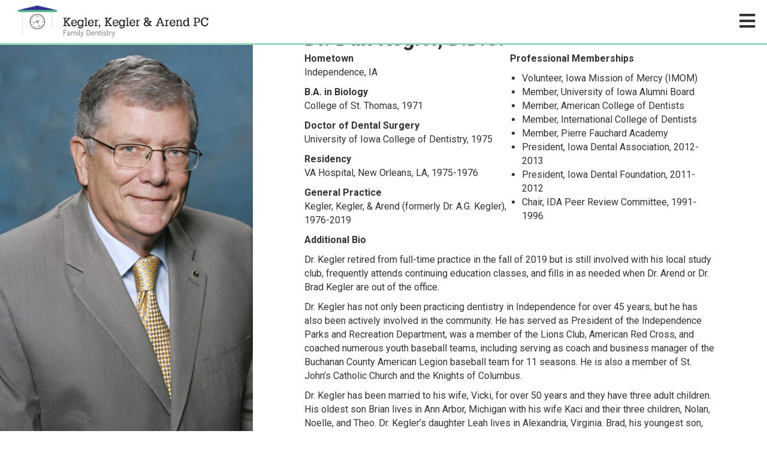

--- FILE ---
content_type: text/html; charset=UTF-8
request_url: https://www.kkadentistry.com/staff/
body_size: 15657
content:
<!DOCTYPE html>
<html lang="en-US">
<head>
<meta charset="UTF-8" />
<script>
var gform;gform||(document.addEventListener("gform_main_scripts_loaded",function(){gform.scriptsLoaded=!0}),document.addEventListener("gform/theme/scripts_loaded",function(){gform.themeScriptsLoaded=!0}),window.addEventListener("DOMContentLoaded",function(){gform.domLoaded=!0}),gform={domLoaded:!1,scriptsLoaded:!1,themeScriptsLoaded:!1,isFormEditor:()=>"function"==typeof InitializeEditor,callIfLoaded:function(o){return!(!gform.domLoaded||!gform.scriptsLoaded||!gform.themeScriptsLoaded&&!gform.isFormEditor()||(gform.isFormEditor()&&console.warn("The use of gform.initializeOnLoaded() is deprecated in the form editor context and will be removed in Gravity Forms 3.1."),o(),0))},initializeOnLoaded:function(o){gform.callIfLoaded(o)||(document.addEventListener("gform_main_scripts_loaded",()=>{gform.scriptsLoaded=!0,gform.callIfLoaded(o)}),document.addEventListener("gform/theme/scripts_loaded",()=>{gform.themeScriptsLoaded=!0,gform.callIfLoaded(o)}),window.addEventListener("DOMContentLoaded",()=>{gform.domLoaded=!0,gform.callIfLoaded(o)}))},hooks:{action:{},filter:{}},addAction:function(o,r,e,t){gform.addHook("action",o,r,e,t)},addFilter:function(o,r,e,t){gform.addHook("filter",o,r,e,t)},doAction:function(o){gform.doHook("action",o,arguments)},applyFilters:function(o){return gform.doHook("filter",o,arguments)},removeAction:function(o,r){gform.removeHook("action",o,r)},removeFilter:function(o,r,e){gform.removeHook("filter",o,r,e)},addHook:function(o,r,e,t,n){null==gform.hooks[o][r]&&(gform.hooks[o][r]=[]);var d=gform.hooks[o][r];null==n&&(n=r+"_"+d.length),gform.hooks[o][r].push({tag:n,callable:e,priority:t=null==t?10:t})},doHook:function(r,o,e){var t;if(e=Array.prototype.slice.call(e,1),null!=gform.hooks[r][o]&&((o=gform.hooks[r][o]).sort(function(o,r){return o.priority-r.priority}),o.forEach(function(o){"function"!=typeof(t=o.callable)&&(t=window[t]),"action"==r?t.apply(null,e):e[0]=t.apply(null,e)})),"filter"==r)return e[0]},removeHook:function(o,r,t,n){var e;null!=gform.hooks[o][r]&&(e=(e=gform.hooks[o][r]).filter(function(o,r,e){return!!(null!=n&&n!=o.tag||null!=t&&t!=o.priority)}),gform.hooks[o][r]=e)}});
</script>

<meta name='viewport' content='width=device-width, initial-scale=1.0' />
<meta http-equiv='X-UA-Compatible' content='IE=edge' />
<link rel="profile" href="https://gmpg.org/xfn/11" />
<meta name='robots' content='index, follow, max-image-preview:large, max-snippet:-1, max-video-preview:-1' />

	<!-- This site is optimized with the Yoast SEO plugin v26.8 - https://yoast.com/product/yoast-seo-wordpress/ -->
	<title>Staff | Kegler, Kegler &amp; Arend Family Dentistry</title>
	<link rel="canonical" href="https://www.kkadentistry.com/staff/" />
	<meta property="og:locale" content="en_US" />
	<meta property="og:type" content="article" />
	<meta property="og:title" content="Staff | Kegler, Kegler &amp; Arend Family Dentistry" />
	<meta property="og:description" content="Dr. Dan Kegler, D.D.S. Hometown Independence, IA B.A. in Biology College of St. Thomas, 1971 Doctor of Dental Surgery University of Iowa College of Dentistry, 1975 Residency VA Hospital, New Orleans, LA, 1975-1976 General Practice Kegler, Kegler, &amp; Arend (formerly Dr. A.G. Kegler), 1976-2019 Professional Memberships Volunteer, Iowa Mission of Mercy (IMOM) Member, University of&hellip;" />
	<meta property="og:url" content="https://www.kkadentistry.com/staff/" />
	<meta property="og:site_name" content="Kegler, Kegler &amp; Arend Family Dentistry" />
	<meta property="article:publisher" content="https://www.facebook.com/keglerkeglerarend" />
	<meta property="article:modified_time" content="2024-07-03T15:29:38+00:00" />
	<meta property="og:image" content="https://www.kkadentistry.com/wp-content/uploads/2023/04/kka-logo-stacked-1200x675-1.png" />
	<meta property="og:image:width" content="1200" />
	<meta property="og:image:height" content="675" />
	<meta property="og:image:type" content="image/png" />
	<meta name="twitter:card" content="summary_large_image" />
	<meta name="twitter:label1" content="Est. reading time" />
	<meta name="twitter:data1" content="4 minutes" />
	<script type="application/ld+json" class="yoast-schema-graph">{"@context":"https://schema.org","@graph":[{"@type":"WebPage","@id":"https://www.kkadentistry.com/staff/","url":"https://www.kkadentistry.com/staff/","name":"Staff | Kegler, Kegler &amp; Arend Family Dentistry","isPartOf":{"@id":"https://www.kkadentistry.com/#website"},"datePublished":"2011-12-01T01:00:09+00:00","dateModified":"2024-07-03T15:29:38+00:00","breadcrumb":{"@id":"https://www.kkadentistry.com/staff/#breadcrumb"},"inLanguage":"en-US","potentialAction":[{"@type":"ReadAction","target":["https://www.kkadentistry.com/staff/"]}]},{"@type":"BreadcrumbList","@id":"https://www.kkadentistry.com/staff/#breadcrumb","itemListElement":[{"@type":"ListItem","position":1,"name":"Home","item":"https://www.kkadentistry.com/"},{"@type":"ListItem","position":2,"name":"Staff"}]},{"@type":"WebSite","@id":"https://www.kkadentistry.com/#website","url":"https://www.kkadentistry.com/","name":"Kegler, Kegler & Arend Family Dentistry","description":"","publisher":{"@id":"https://www.kkadentistry.com/#organization"},"potentialAction":[{"@type":"SearchAction","target":{"@type":"EntryPoint","urlTemplate":"https://www.kkadentistry.com/?s={search_term_string}"},"query-input":{"@type":"PropertyValueSpecification","valueRequired":true,"valueName":"search_term_string"}}],"inLanguage":"en-US"},{"@type":"Organization","@id":"https://www.kkadentistry.com/#organization","name":"Kegler, Kegler & Arend Family Dentistry","url":"https://www.kkadentistry.com/","logo":{"@type":"ImageObject","inLanguage":"en-US","@id":"https://www.kkadentistry.com/#/schema/logo/image/","url":"https://www.kkadentistry.com/wp-content/uploads/2023/04/kka-logo-building-696x696-1.png","contentUrl":"https://www.kkadentistry.com/wp-content/uploads/2023/04/kka-logo-building-696x696-1.png","width":696,"height":696,"caption":"Kegler, Kegler & Arend Family Dentistry"},"image":{"@id":"https://www.kkadentistry.com/#/schema/logo/image/"},"sameAs":["https://www.facebook.com/keglerkeglerarend"]}]}</script>
	<!-- / Yoast SEO plugin. -->


<link rel='dns-prefetch' href='//fonts.googleapis.com' />
<link href='https://fonts.gstatic.com' crossorigin rel='preconnect' />
<link rel="alternate" type="application/rss+xml" title="Kegler, Kegler &amp; Arend Family Dentistry &raquo; Feed" href="https://www.kkadentistry.com/feed/" />
<link rel="alternate" type="application/rss+xml" title="Kegler, Kegler &amp; Arend Family Dentistry &raquo; Comments Feed" href="https://www.kkadentistry.com/comments/feed/" />
<link rel="alternate" title="oEmbed (JSON)" type="application/json+oembed" href="https://www.kkadentistry.com/wp-json/oembed/1.0/embed?url=https%3A%2F%2Fwww.kkadentistry.com%2Fstaff%2F" />
<link rel="alternate" title="oEmbed (XML)" type="text/xml+oembed" href="https://www.kkadentistry.com/wp-json/oembed/1.0/embed?url=https%3A%2F%2Fwww.kkadentistry.com%2Fstaff%2F&#038;format=xml" />
<link rel="preload" href="https://www.kkadentistry.com/wp-content/plugins/bb-plugin/fonts/fontawesome/5.15.4/webfonts/fa-solid-900.woff2" as="font" type="font/woff2" crossorigin="anonymous">
<link rel="preload" href="https://www.kkadentistry.com/wp-content/plugins/bb-plugin/fonts/fontawesome/5.15.4/webfonts/fa-regular-400.woff2" as="font" type="font/woff2" crossorigin="anonymous">
<style id='wp-img-auto-sizes-contain-inline-css'>
img:is([sizes=auto i],[sizes^="auto," i]){contain-intrinsic-size:3000px 1500px}
/*# sourceURL=wp-img-auto-sizes-contain-inline-css */
</style>
<style id='wp-emoji-styles-inline-css'>

	img.wp-smiley, img.emoji {
		display: inline !important;
		border: none !important;
		box-shadow: none !important;
		height: 1em !important;
		width: 1em !important;
		margin: 0 0.07em !important;
		vertical-align: -0.1em !important;
		background: none !important;
		padding: 0 !important;
	}
/*# sourceURL=wp-emoji-styles-inline-css */
</style>
<style id='wp-block-library-inline-css'>
:root{--wp-block-synced-color:#7a00df;--wp-block-synced-color--rgb:122,0,223;--wp-bound-block-color:var(--wp-block-synced-color);--wp-editor-canvas-background:#ddd;--wp-admin-theme-color:#007cba;--wp-admin-theme-color--rgb:0,124,186;--wp-admin-theme-color-darker-10:#006ba1;--wp-admin-theme-color-darker-10--rgb:0,107,160.5;--wp-admin-theme-color-darker-20:#005a87;--wp-admin-theme-color-darker-20--rgb:0,90,135;--wp-admin-border-width-focus:2px}@media (min-resolution:192dpi){:root{--wp-admin-border-width-focus:1.5px}}.wp-element-button{cursor:pointer}:root .has-very-light-gray-background-color{background-color:#eee}:root .has-very-dark-gray-background-color{background-color:#313131}:root .has-very-light-gray-color{color:#eee}:root .has-very-dark-gray-color{color:#313131}:root .has-vivid-green-cyan-to-vivid-cyan-blue-gradient-background{background:linear-gradient(135deg,#00d084,#0693e3)}:root .has-purple-crush-gradient-background{background:linear-gradient(135deg,#34e2e4,#4721fb 50%,#ab1dfe)}:root .has-hazy-dawn-gradient-background{background:linear-gradient(135deg,#faaca8,#dad0ec)}:root .has-subdued-olive-gradient-background{background:linear-gradient(135deg,#fafae1,#67a671)}:root .has-atomic-cream-gradient-background{background:linear-gradient(135deg,#fdd79a,#004a59)}:root .has-nightshade-gradient-background{background:linear-gradient(135deg,#330968,#31cdcf)}:root .has-midnight-gradient-background{background:linear-gradient(135deg,#020381,#2874fc)}:root{--wp--preset--font-size--normal:16px;--wp--preset--font-size--huge:42px}.has-regular-font-size{font-size:1em}.has-larger-font-size{font-size:2.625em}.has-normal-font-size{font-size:var(--wp--preset--font-size--normal)}.has-huge-font-size{font-size:var(--wp--preset--font-size--huge)}.has-text-align-center{text-align:center}.has-text-align-left{text-align:left}.has-text-align-right{text-align:right}.has-fit-text{white-space:nowrap!important}#end-resizable-editor-section{display:none}.aligncenter{clear:both}.items-justified-left{justify-content:flex-start}.items-justified-center{justify-content:center}.items-justified-right{justify-content:flex-end}.items-justified-space-between{justify-content:space-between}.screen-reader-text{border:0;clip-path:inset(50%);height:1px;margin:-1px;overflow:hidden;padding:0;position:absolute;width:1px;word-wrap:normal!important}.screen-reader-text:focus{background-color:#ddd;clip-path:none;color:#444;display:block;font-size:1em;height:auto;left:5px;line-height:normal;padding:15px 23px 14px;text-decoration:none;top:5px;width:auto;z-index:100000}html :where(.has-border-color){border-style:solid}html :where([style*=border-top-color]){border-top-style:solid}html :where([style*=border-right-color]){border-right-style:solid}html :where([style*=border-bottom-color]){border-bottom-style:solid}html :where([style*=border-left-color]){border-left-style:solid}html :where([style*=border-width]){border-style:solid}html :where([style*=border-top-width]){border-top-style:solid}html :where([style*=border-right-width]){border-right-style:solid}html :where([style*=border-bottom-width]){border-bottom-style:solid}html :where([style*=border-left-width]){border-left-style:solid}html :where(img[class*=wp-image-]){height:auto;max-width:100%}:where(figure){margin:0 0 1em}html :where(.is-position-sticky){--wp-admin--admin-bar--position-offset:var(--wp-admin--admin-bar--height,0px)}@media screen and (max-width:600px){html :where(.is-position-sticky){--wp-admin--admin-bar--position-offset:0px}}

/*# sourceURL=wp-block-library-inline-css */
</style><style id='global-styles-inline-css'>
:root{--wp--preset--aspect-ratio--square: 1;--wp--preset--aspect-ratio--4-3: 4/3;--wp--preset--aspect-ratio--3-4: 3/4;--wp--preset--aspect-ratio--3-2: 3/2;--wp--preset--aspect-ratio--2-3: 2/3;--wp--preset--aspect-ratio--16-9: 16/9;--wp--preset--aspect-ratio--9-16: 9/16;--wp--preset--color--black: #000000;--wp--preset--color--cyan-bluish-gray: #abb8c3;--wp--preset--color--white: #ffffff;--wp--preset--color--pale-pink: #f78da7;--wp--preset--color--vivid-red: #cf2e2e;--wp--preset--color--luminous-vivid-orange: #ff6900;--wp--preset--color--luminous-vivid-amber: #fcb900;--wp--preset--color--light-green-cyan: #7bdcb5;--wp--preset--color--vivid-green-cyan: #00d084;--wp--preset--color--pale-cyan-blue: #8ed1fc;--wp--preset--color--vivid-cyan-blue: #0693e3;--wp--preset--color--vivid-purple: #9b51e0;--wp--preset--color--fl-heading-text: #333333;--wp--preset--color--fl-body-bg: #ffffff;--wp--preset--color--fl-body-text: #333333;--wp--preset--color--fl-accent: #2e3192;--wp--preset--color--fl-accent-hover: #2bb673;--wp--preset--color--fl-topbar-bg: #ffffff;--wp--preset--color--fl-topbar-text: #000000;--wp--preset--color--fl-topbar-link: #428bca;--wp--preset--color--fl-topbar-hover: #428bca;--wp--preset--color--fl-header-bg: #ffffff;--wp--preset--color--fl-header-text: #000000;--wp--preset--color--fl-header-link: #428bca;--wp--preset--color--fl-header-hover: #428bca;--wp--preset--color--fl-nav-bg: #ffffff;--wp--preset--color--fl-nav-link: #428bca;--wp--preset--color--fl-nav-hover: #428bca;--wp--preset--color--fl-content-bg: #ffffff;--wp--preset--color--fl-footer-widgets-bg: #ffffff;--wp--preset--color--fl-footer-widgets-text: #000000;--wp--preset--color--fl-footer-widgets-link: #428bca;--wp--preset--color--fl-footer-widgets-hover: #428bca;--wp--preset--color--fl-footer-bg: #ffffff;--wp--preset--color--fl-footer-text: #000000;--wp--preset--color--fl-footer-link: #428bca;--wp--preset--color--fl-footer-hover: #428bca;--wp--preset--gradient--vivid-cyan-blue-to-vivid-purple: linear-gradient(135deg,rgb(6,147,227) 0%,rgb(155,81,224) 100%);--wp--preset--gradient--light-green-cyan-to-vivid-green-cyan: linear-gradient(135deg,rgb(122,220,180) 0%,rgb(0,208,130) 100%);--wp--preset--gradient--luminous-vivid-amber-to-luminous-vivid-orange: linear-gradient(135deg,rgb(252,185,0) 0%,rgb(255,105,0) 100%);--wp--preset--gradient--luminous-vivid-orange-to-vivid-red: linear-gradient(135deg,rgb(255,105,0) 0%,rgb(207,46,46) 100%);--wp--preset--gradient--very-light-gray-to-cyan-bluish-gray: linear-gradient(135deg,rgb(238,238,238) 0%,rgb(169,184,195) 100%);--wp--preset--gradient--cool-to-warm-spectrum: linear-gradient(135deg,rgb(74,234,220) 0%,rgb(151,120,209) 20%,rgb(207,42,186) 40%,rgb(238,44,130) 60%,rgb(251,105,98) 80%,rgb(254,248,76) 100%);--wp--preset--gradient--blush-light-purple: linear-gradient(135deg,rgb(255,206,236) 0%,rgb(152,150,240) 100%);--wp--preset--gradient--blush-bordeaux: linear-gradient(135deg,rgb(254,205,165) 0%,rgb(254,45,45) 50%,rgb(107,0,62) 100%);--wp--preset--gradient--luminous-dusk: linear-gradient(135deg,rgb(255,203,112) 0%,rgb(199,81,192) 50%,rgb(65,88,208) 100%);--wp--preset--gradient--pale-ocean: linear-gradient(135deg,rgb(255,245,203) 0%,rgb(182,227,212) 50%,rgb(51,167,181) 100%);--wp--preset--gradient--electric-grass: linear-gradient(135deg,rgb(202,248,128) 0%,rgb(113,206,126) 100%);--wp--preset--gradient--midnight: linear-gradient(135deg,rgb(2,3,129) 0%,rgb(40,116,252) 100%);--wp--preset--font-size--small: 13px;--wp--preset--font-size--medium: 20px;--wp--preset--font-size--large: 36px;--wp--preset--font-size--x-large: 42px;--wp--preset--spacing--20: 0.44rem;--wp--preset--spacing--30: 0.67rem;--wp--preset--spacing--40: 1rem;--wp--preset--spacing--50: 1.5rem;--wp--preset--spacing--60: 2.25rem;--wp--preset--spacing--70: 3.38rem;--wp--preset--spacing--80: 5.06rem;--wp--preset--shadow--natural: 6px 6px 9px rgba(0, 0, 0, 0.2);--wp--preset--shadow--deep: 12px 12px 50px rgba(0, 0, 0, 0.4);--wp--preset--shadow--sharp: 6px 6px 0px rgba(0, 0, 0, 0.2);--wp--preset--shadow--outlined: 6px 6px 0px -3px rgb(255, 255, 255), 6px 6px rgb(0, 0, 0);--wp--preset--shadow--crisp: 6px 6px 0px rgb(0, 0, 0);}:where(.is-layout-flex){gap: 0.5em;}:where(.is-layout-grid){gap: 0.5em;}body .is-layout-flex{display: flex;}.is-layout-flex{flex-wrap: wrap;align-items: center;}.is-layout-flex > :is(*, div){margin: 0;}body .is-layout-grid{display: grid;}.is-layout-grid > :is(*, div){margin: 0;}:where(.wp-block-columns.is-layout-flex){gap: 2em;}:where(.wp-block-columns.is-layout-grid){gap: 2em;}:where(.wp-block-post-template.is-layout-flex){gap: 1.25em;}:where(.wp-block-post-template.is-layout-grid){gap: 1.25em;}.has-black-color{color: var(--wp--preset--color--black) !important;}.has-cyan-bluish-gray-color{color: var(--wp--preset--color--cyan-bluish-gray) !important;}.has-white-color{color: var(--wp--preset--color--white) !important;}.has-pale-pink-color{color: var(--wp--preset--color--pale-pink) !important;}.has-vivid-red-color{color: var(--wp--preset--color--vivid-red) !important;}.has-luminous-vivid-orange-color{color: var(--wp--preset--color--luminous-vivid-orange) !important;}.has-luminous-vivid-amber-color{color: var(--wp--preset--color--luminous-vivid-amber) !important;}.has-light-green-cyan-color{color: var(--wp--preset--color--light-green-cyan) !important;}.has-vivid-green-cyan-color{color: var(--wp--preset--color--vivid-green-cyan) !important;}.has-pale-cyan-blue-color{color: var(--wp--preset--color--pale-cyan-blue) !important;}.has-vivid-cyan-blue-color{color: var(--wp--preset--color--vivid-cyan-blue) !important;}.has-vivid-purple-color{color: var(--wp--preset--color--vivid-purple) !important;}.has-black-background-color{background-color: var(--wp--preset--color--black) !important;}.has-cyan-bluish-gray-background-color{background-color: var(--wp--preset--color--cyan-bluish-gray) !important;}.has-white-background-color{background-color: var(--wp--preset--color--white) !important;}.has-pale-pink-background-color{background-color: var(--wp--preset--color--pale-pink) !important;}.has-vivid-red-background-color{background-color: var(--wp--preset--color--vivid-red) !important;}.has-luminous-vivid-orange-background-color{background-color: var(--wp--preset--color--luminous-vivid-orange) !important;}.has-luminous-vivid-amber-background-color{background-color: var(--wp--preset--color--luminous-vivid-amber) !important;}.has-light-green-cyan-background-color{background-color: var(--wp--preset--color--light-green-cyan) !important;}.has-vivid-green-cyan-background-color{background-color: var(--wp--preset--color--vivid-green-cyan) !important;}.has-pale-cyan-blue-background-color{background-color: var(--wp--preset--color--pale-cyan-blue) !important;}.has-vivid-cyan-blue-background-color{background-color: var(--wp--preset--color--vivid-cyan-blue) !important;}.has-vivid-purple-background-color{background-color: var(--wp--preset--color--vivid-purple) !important;}.has-black-border-color{border-color: var(--wp--preset--color--black) !important;}.has-cyan-bluish-gray-border-color{border-color: var(--wp--preset--color--cyan-bluish-gray) !important;}.has-white-border-color{border-color: var(--wp--preset--color--white) !important;}.has-pale-pink-border-color{border-color: var(--wp--preset--color--pale-pink) !important;}.has-vivid-red-border-color{border-color: var(--wp--preset--color--vivid-red) !important;}.has-luminous-vivid-orange-border-color{border-color: var(--wp--preset--color--luminous-vivid-orange) !important;}.has-luminous-vivid-amber-border-color{border-color: var(--wp--preset--color--luminous-vivid-amber) !important;}.has-light-green-cyan-border-color{border-color: var(--wp--preset--color--light-green-cyan) !important;}.has-vivid-green-cyan-border-color{border-color: var(--wp--preset--color--vivid-green-cyan) !important;}.has-pale-cyan-blue-border-color{border-color: var(--wp--preset--color--pale-cyan-blue) !important;}.has-vivid-cyan-blue-border-color{border-color: var(--wp--preset--color--vivid-cyan-blue) !important;}.has-vivid-purple-border-color{border-color: var(--wp--preset--color--vivid-purple) !important;}.has-vivid-cyan-blue-to-vivid-purple-gradient-background{background: var(--wp--preset--gradient--vivid-cyan-blue-to-vivid-purple) !important;}.has-light-green-cyan-to-vivid-green-cyan-gradient-background{background: var(--wp--preset--gradient--light-green-cyan-to-vivid-green-cyan) !important;}.has-luminous-vivid-amber-to-luminous-vivid-orange-gradient-background{background: var(--wp--preset--gradient--luminous-vivid-amber-to-luminous-vivid-orange) !important;}.has-luminous-vivid-orange-to-vivid-red-gradient-background{background: var(--wp--preset--gradient--luminous-vivid-orange-to-vivid-red) !important;}.has-very-light-gray-to-cyan-bluish-gray-gradient-background{background: var(--wp--preset--gradient--very-light-gray-to-cyan-bluish-gray) !important;}.has-cool-to-warm-spectrum-gradient-background{background: var(--wp--preset--gradient--cool-to-warm-spectrum) !important;}.has-blush-light-purple-gradient-background{background: var(--wp--preset--gradient--blush-light-purple) !important;}.has-blush-bordeaux-gradient-background{background: var(--wp--preset--gradient--blush-bordeaux) !important;}.has-luminous-dusk-gradient-background{background: var(--wp--preset--gradient--luminous-dusk) !important;}.has-pale-ocean-gradient-background{background: var(--wp--preset--gradient--pale-ocean) !important;}.has-electric-grass-gradient-background{background: var(--wp--preset--gradient--electric-grass) !important;}.has-midnight-gradient-background{background: var(--wp--preset--gradient--midnight) !important;}.has-small-font-size{font-size: var(--wp--preset--font-size--small) !important;}.has-medium-font-size{font-size: var(--wp--preset--font-size--medium) !important;}.has-large-font-size{font-size: var(--wp--preset--font-size--large) !important;}.has-x-large-font-size{font-size: var(--wp--preset--font-size--x-large) !important;}
/*# sourceURL=global-styles-inline-css */
</style>

<style id='classic-theme-styles-inline-css'>
/*! This file is auto-generated */
.wp-block-button__link{color:#fff;background-color:#32373c;border-radius:9999px;box-shadow:none;text-decoration:none;padding:calc(.667em + 2px) calc(1.333em + 2px);font-size:1.125em}.wp-block-file__button{background:#32373c;color:#fff;text-decoration:none}
/*# sourceURL=/wp-includes/css/classic-themes.min.css */
</style>
<link rel='stylesheet' id='jquery-magnificpopup-css' href='https://www.kkadentistry.com/wp-content/plugins/bb-plugin/css/jquery.magnificpopup.min.css?ver=2.10.0.6' media='all' />
<link rel='stylesheet' id='fl-builder-layout-123-css' href='https://www.kkadentistry.com/wp-content/uploads/bb-plugin/cache/123-layout.css?ver=71948d191b3f84c126ec96687518f79b' media='all' />
<link rel='stylesheet' id='ultimate-icons-css' href='https://www.kkadentistry.com/wp-content/uploads/bb-plugin/icons/ultimate-icons/style.css?ver=2.10.0.6' media='all' />
<link rel='stylesheet' id='font-awesome-5-css' href='https://www.kkadentistry.com/wp-content/plugins/bb-plugin/fonts/fontawesome/5.15.4/css/all.min.css?ver=2.10.0.6' media='all' />
<link rel='stylesheet' id='fl-builder-layout-bundle-1ca7063d62e5140b70135beb9d9b6da5-css' href='https://www.kkadentistry.com/wp-content/uploads/bb-plugin/cache/1ca7063d62e5140b70135beb9d9b6da5-layout-bundle.css?ver=2.10.0.6-1.5.2.1-20251125200437' media='all' />
<link rel='stylesheet' id='base-css' href='https://www.kkadentistry.com/wp-content/themes/bb-theme/css/base.min.css?ver=1.7.17.1' media='all' />
<link rel='stylesheet' id='fl-automator-skin-css' href='https://www.kkadentistry.com/wp-content/uploads/bb-theme/skin-67913d2b3ba49.css?ver=1.7.17.1' media='all' />
<link rel='stylesheet' id='fl-child-theme-css' href='https://www.kkadentistry.com/wp-content/themes/kka-bb-child/style.css?ver=69f8f79554562d021a893e68662c99e6' media='all' />
<link rel='stylesheet' id='pp-animate-css' href='https://www.kkadentistry.com/wp-content/plugins/bbpowerpack/assets/css/animate.min.css?ver=3.5.1' media='all' />
<link rel='stylesheet' id='fl-builder-google-fonts-e6f99809f5380aed32b4b742b4572188-css' href='//fonts.googleapis.com/css?family=Roboto%3A300%2C400%2C700%2C700&#038;ver=69f8f79554562d021a893e68662c99e6' media='all' />
<script src="https://www.kkadentistry.com/wp-includes/js/jquery/jquery.min.js?ver=3.7.1" id="jquery-core-js"></script>
<script src="https://www.kkadentistry.com/wp-includes/js/jquery/jquery-migrate.min.js?ver=3.4.1" id="jquery-migrate-js"></script>
<link rel="https://api.w.org/" href="https://www.kkadentistry.com/wp-json/" /><link rel="alternate" title="JSON" type="application/json" href="https://www.kkadentistry.com/wp-json/wp/v2/pages/123" /><link rel="EditURI" type="application/rsd+xml" title="RSD" href="https://www.kkadentistry.com/xmlrpc.php?rsd" />

<link rel='shortlink' href='https://www.kkadentistry.com/?p=123' />
		<script>
			var bb_powerpack = {
				version: '2.40.10',
				getAjaxUrl: function() { return atob( 'aHR0cHM6Ly93d3cua2thZGVudGlzdHJ5LmNvbS93cC1hZG1pbi9hZG1pbi1hamF4LnBocA==' ); },
				callback: function() {},
				mapMarkerData: {},
				post_id: '123',
				search_term: '',
				current_page: 'https://www.kkadentistry.com/staff/',
				conditionals: {
					is_front_page: false,
					is_home: false,
					is_archive: false,
					current_post_type: '',
					is_tax: false,
										is_author: false,
					current_author: false,
					is_search: false,
									}
			};
		</script>
		<link rel="icon" href="https://www.kkadentistry.com/wp-content/uploads/2023/04/cropped-kka-favicon-32x32.png" sizes="32x32" />
<link rel="icon" href="https://www.kkadentistry.com/wp-content/uploads/2023/04/cropped-kka-favicon-192x192.png" sizes="192x192" />
<link rel="apple-touch-icon" href="https://www.kkadentistry.com/wp-content/uploads/2023/04/cropped-kka-favicon-180x180.png" />
<meta name="msapplication-TileImage" content="https://www.kkadentistry.com/wp-content/uploads/2023/04/cropped-kka-favicon-270x270.png" />
</head>
<body class="wp-singular page-template-default page page-id-123 wp-theme-bb-theme wp-child-theme-kka-bb-child fl-builder fl-builder-2-10-0-6 fl-themer-1-5-2-1-20251125200437 fl-theme-1-7-17-1 fl-no-js fl-theme-builder-header fl-theme-builder-header-site-header fl-theme-builder-footer fl-theme-builder-footer-site-footer fl-framework-base fl-preset-default fl-full-width fl-scroll-to-top fl-search-active" itemscope="itemscope" itemtype="https://schema.org/WebPage">
<a aria-label="Skip to content" class="fl-screen-reader-text" href="#fl-main-content">Skip to content</a><div class="fl-page">
	<header class="fl-builder-content fl-builder-content-478 fl-builder-global-templates-locked" data-post-id="478" data-type="header" data-sticky="0" data-sticky-on="desktop" data-sticky-breakpoint="medium" data-shrink="0" data-overlay="0" data-overlay-bg="default" data-shrink-image-height="50px" role="banner" itemscope="itemscope" itemtype="http://schema.org/WPHeader"><div class="fl-row fl-row-full-width fl-row-bg-color fl-node-k896ejnwvmqr fl-row-custom-height fl-row-align-center my-header-row" data-node="k896ejnwvmqr">
	<div class="fl-row-content-wrap">
		<div class="uabb-row-separator uabb-top-row-separator" >
</div>
						<div class="fl-row-content fl-row-full-width fl-node-content">
		
<div class="fl-col-group fl-node-mukq0apwis17 fl-col-group-equal-height fl-col-group-align-center fl-col-group-custom-width" data-node="mukq0apwis17">
			<div class="fl-col fl-node-bk7zt5pf1hc6 fl-col-bg-color fl-col-small fl-col-small-custom-width my-header-logo-col" data-node="bk7zt5pf1hc6">
	<div class="fl-col-content fl-node-content"><div class="fl-module fl-module-photo fl-node-8sl9xfz7tvpc my-header-logo" data-node="8sl9xfz7tvpc">
	<div class="fl-module-content fl-node-content">
		<div role="figure" class="fl-photo fl-photo-align-left" itemscope itemtype="https://schema.org/ImageObject">
	<div class="fl-photo-content fl-photo-img-png">
				<a href="https://www.kkadentistry.com" target="_self" itemprop="url">
				<img loading="lazy" decoding="async" class="fl-photo-img wp-image-474 size-full" src="https://www.kkadentistry.com/wp-content/uploads/2023/04/kka-logo-horizontal.png" alt="kka-logo-horizontal" height="520" width="2453" title="kka-logo-horizontal"  data-no-lazy="1" itemprop="image" srcset="https://www.kkadentistry.com/wp-content/uploads/2023/04/kka-logo-horizontal.png 2453w, https://www.kkadentistry.com/wp-content/uploads/2023/04/kka-logo-horizontal-300x64.png 300w, https://www.kkadentistry.com/wp-content/uploads/2023/04/kka-logo-horizontal-1024x217.png 1024w, https://www.kkadentistry.com/wp-content/uploads/2023/04/kka-logo-horizontal-768x163.png 768w, https://www.kkadentistry.com/wp-content/uploads/2023/04/kka-logo-horizontal-1536x326.png 1536w, https://www.kkadentistry.com/wp-content/uploads/2023/04/kka-logo-horizontal-2048x434.png 2048w" sizes="auto, (max-width: 2453px) 100vw, 2453px" />
				</a>
					</div>
	</div>
	</div>
</div>
</div>
</div>
			<div class="fl-col fl-node-5yhpzmr7f46o fl-col-bg-color fl-col-small fl-col-small-custom-width" data-node="5yhpzmr7f46o">
	<div class="fl-col-content fl-node-content"><div class="fl-module fl-module-uabb-off-canvas fl-node-sh3iqv81rlwa my-menu" data-node="sh3iqv81rlwa">
	<div class="fl-module-content fl-node-content">
			<div class="uabb-offcanvas-action uabb-offcanvas-trigger uabb-offcanvas-icon-wrap" data-modal="sh3iqv81rlwa"><i class="uabb-offcanvas-icon fas fa-bars"></i></div>
				<div class="uabb-offcanvas-sh3iqv81rlwa uabb-offcanvas-parent-wrapper">
				<div id="offcanvas-sh3iqv81rlwa" class="uabb-offcanvas uabb-custom-offcanvas uabb-offcanvas-position-at-right uabb-offcanvas-type-noraml">
					<div class="uabb-offcanvas-content">
						<div class="uabb-offcanvas-action-wrap">
									<div class="uabb-offcanvas-close-icon-wrapper uabb-offcanvas-close-icon-position-right-top">
			<span class="uabb-offcanvas-close">
				<i class="uabb-offcanvas-close-icon ua-icon ua-icon-cross3"></i>			</span>
		</div>
								</div>
						<div class="uabb-offcanvas-text uabb-offcanvas-content-data">
									<ul id="menu-main-menu" class="uabb-offcanvas-menu"><li id="menu-item-443" class="menu-item menu-item-type-post_type menu-item-object-page menu-item-home uabb-creative-menu uabb-cm-style"><a href="https://www.kkadentistry.com/"><span class="menu-item-text">Home</span></a></li>
<li id="menu-item-484" class="menu-item menu-item-type-post_type menu-item-object-page current-menu-item page_item page-item-123 current_page_item uabb-creative-menu uabb-cm-style"><a href="https://www.kkadentistry.com/staff/"><span class="menu-item-text">Staff</span></a></li>
<li id="menu-item-442" class="menu-item menu-item-type-post_type menu-item-object-page uabb-creative-menu uabb-cm-style"><a href="https://www.kkadentistry.com/services/"><span class="menu-item-text">Services</span></a></li>
<li id="menu-item-441" class="menu-item menu-item-type-post_type menu-item-object-page uabb-creative-menu uabb-cm-style"><a href="https://www.kkadentistry.com/new-patients/"><span class="menu-item-text">New Patients</span></a></li>
<li id="menu-item-438" class="menu-item menu-item-type-post_type menu-item-object-page uabb-creative-menu uabb-cm-style"><a href="https://www.kkadentistry.com/contact/"><span class="menu-item-text">Contact</span></a></li>
</ul>						</div>
					</div>
				</div>
				<div class="uabb-offcanvas-overlay "></div>
			</div>
			</div>
</div>
</div>
</div>
	</div>
		</div>
	</div>
</div>
</header><div class="uabb-js-breakpoint" style="display: none;"></div>	<div id="fl-main-content" class="fl-page-content" itemprop="mainContentOfPage" role="main">

		
<div class="fl-content-full container">
	<div class="row">
		<div class="fl-content col-md-12">
			<article class="fl-post post-123 page type-page status-publish hentry" id="fl-post-123" itemscope="itemscope" itemtype="https://schema.org/CreativeWork">

			<div class="fl-post-content clearfix" itemprop="text">
		<div class="fl-builder-content fl-builder-content-123 fl-builder-content-primary fl-builder-global-templates-locked" data-post-id="123"><div class="fl-row fl-row-full-width fl-row-bg-parallax fl-node-wvbasckfj3mg fl-row-custom-height fl-row-align-center my-full-height-row my-background-img-row-left dentist-img-row" data-node="wvbasckfj3mg" data-parallax-speed="2" data-parallax-image="https://www.kkadentistry.com/wp-content/uploads/2023/04/dr-dan.jpg">
	<div class="fl-row-content-wrap">
		<div class="uabb-row-separator uabb-top-row-separator" >
</div>
						<div class="fl-row-content fl-row-full-width fl-node-content">
		
<div class="fl-col-group fl-node-ybjmgfsalnei fl-col-group-equal-height fl-col-group-align-center fl-col-group-custom-width" data-node="ybjmgfsalnei">
			<div class="fl-col fl-node-yijb15ol62pa fl-col-bg-photo fl-col-small fl-col-small-custom-width dentist-img-col" data-node="yijb15ol62pa">
	<div class="fl-col-content fl-node-content"></div>
</div>
			<div class="fl-col fl-node-f06mt4ighurj fl-col-bg-color fl-col-small-custom-width fl-col-has-cols" data-node="f06mt4ighurj">
	<div class="fl-col-content fl-node-content"><div class="fl-module fl-module-heading fl-node-w9ndc4e6i5k1" data-node="w9ndc4e6i5k1">
	<div class="fl-module-content fl-node-content">
		<h1 class="fl-heading">
		<span class="fl-heading-text">Dr. Dan Kegler, D.D.S.</span>
	</h1>
	</div>
</div>

<div class="fl-col-group fl-node-wtrb21n9umoe fl-col-group-nested" data-node="wtrb21n9umoe">
			<div class="fl-col fl-node-8wzxof2y74a5 fl-col-bg-color fl-col-small" data-node="8wzxof2y74a5">
	<div class="fl-col-content fl-node-content"><div class="fl-module fl-module-rich-text fl-node-78ybishd6fv5" data-node="78ybishd6fv5">
	<div class="fl-module-content fl-node-content">
		<div class="fl-rich-text">
	<p><strong>Hometown</strong><br />
Independence, IA</p>
<p><strong>B.A. in Biology</strong><br />
College of St. Thomas, 1971</p>
<p><strong>Doctor of Dental Surgery</strong><br />
University of Iowa College of Dentistry, 1975</p>
<p><strong>Residency</strong><br />
VA Hospital, New Orleans, LA, 1975-1976</p>
<p><strong>General Practice</strong><br />
Kegler, Kegler, &amp; Arend (formerly Dr. A.G. Kegler), 1976-2019</p>
</div>
	</div>
</div>
</div>
</div>
			<div class="fl-col fl-node-rutbg60lho4k fl-col-bg-color fl-col-small fl-visible-desktop fl-visible-large" data-node="rutbg60lho4k">
	<div class="fl-col-content fl-node-content"><div class="fl-module fl-module-rich-text fl-node-pxu7lzw3j2te my-list" data-node="pxu7lzw3j2te">
	<div class="fl-module-content fl-node-content">
		<div class="fl-rich-text">
	<p><strong>Professional Memberships</strong></p>
<ul>
<li>Volunteer, Iowa Mission of Mercy (IMOM)</li>
<li>Member, University of Iowa Alumni Board</li>
<li>Member, American College of Dentists</li>
<li>Member, International College of Dentists</li>
<li>Member, Pierre Fauchard Academy</li>
<li>President, Iowa Dental Association, 2012-2013</li>
<li>President, Iowa Dental Foundation, 2011-2012</li>
<li>Chair, IDA Peer Review Committee, 1991-1996</li>
</ul>
</div>
	</div>
</div>
</div>
</div>
	</div>

<div class="fl-col-group fl-node-ki5wr8b46pnh fl-col-group-nested" data-node="ki5wr8b46pnh">
			<div class="fl-col fl-node-5hpa3xn7qbgm fl-col-bg-color fl-visible-desktop fl-visible-large" data-node="5hpa3xn7qbgm">
	<div class="fl-col-content fl-node-content"><div class="fl-module fl-module-rich-text fl-node-tgbed2ovxn17" data-node="tgbed2ovxn17">
	<div class="fl-module-content fl-node-content">
		<div class="fl-rich-text">
	<p data-wahfont="16"><strong>Additional Bio</strong></p>
<p data-wahfont="16">Dr. Kegler retired from full-time practice in the fall of 2019 but is still involved with his local study club, frequently attends continuing education classes, and fills in as needed when Dr. Arend or Dr. Brad Kegler are out of the office.</p>
<p data-wahfont="16">Dr. Kegler has not only been practicing dentistry in Independence for over 45 years, but he has also been actively involved in the community. He has served as President of the Independence Parks and Recreation Department, was a member of the Lions Club, American Red Cross, and coached numerous youth baseball teams, including serving as coach and business manager of the Buchanan County American Legion baseball team for 11 seasons. He is also a member of St. John’s Catholic Church and the Knights of Columbus.</p>
<p data-wahfont="16">Dr. Kegler has been married to his wife, Vicki, for over 50 years and they have three adult children. His oldest son Brian lives in Ann Arbor, Michigan with his wife Kaci and their three children, Nolan, Noelle, and Theo. Dr. Kegler’s daughter Leah lives in Alexandria, Virginia. Brad, his youngest son, joined Kegler, Kegler &amp; Arend DDS PC in July 2011, and lives in Independence with his wife Ann and their four children, Claire, Tobin, Cannon, and Brooks.</p>
<p data-wahfont="16">Dr. Kegler’s other interests include hosta gardening, landscaping, biking, and entertaining his grandchildren. He is a lifelong Chicago Cubs and Iowa Hawkeye fan, bleeding black and gold on Saturday afternoons in the fall.</p>
</div>
	</div>
</div>
</div>
</div>
	</div>
</div>
</div>
	</div>
		</div>
	</div>
</div>
<div class="fl-row fl-row-full-width fl-row-bg-color fl-node-r31jct5mvqok fl-row-default-height fl-row-align-center fl-visible-medium fl-visible-mobile" data-node="r31jct5mvqok">
	<div class="fl-row-content-wrap">
		<div class="uabb-row-separator uabb-top-row-separator" >
</div>
						<div class="fl-row-content fl-row-full-width fl-node-content">
		
<div class="fl-col-group fl-node-7cbau83jitw2" data-node="7cbau83jitw2">
			<div class="fl-col fl-node-2tuwjnis1xg9 fl-col-bg-color" data-node="2tuwjnis1xg9">
	<div class="fl-col-content fl-node-content"><div class="fl-module fl-module-rich-text fl-node-1ldwa5r6boc0 my-list" data-node="1ldwa5r6boc0">
	<div class="fl-module-content fl-node-content">
		<div class="fl-rich-text">
	<p><strong>Professional Memberships</strong></p>
<ul>
<li>Volunteer, Iowa Mission of Mercy (IMOM)</li>
<li>Member, University of Iowa Alumni Board</li>
<li>Member, American College of Dentists</li>
<li>Member, International College of Dentists</li>
<li>Member, Pierre Fauchard Academy</li>
<li>President, Iowa Dental Association, 2012-2013</li>
<li>President, Iowa Dental Foundation, 2011-2012</li>
<li>Chair, IDA Peer Review Committee, 1991-1996</li>
</ul>
</div>
	</div>
</div>
<div class="fl-module fl-module-rich-text fl-node-ml2bszygr9ca" data-node="ml2bszygr9ca">
	<div class="fl-module-content fl-node-content">
		<div class="fl-rich-text">
	<p data-wahfont="16"><strong>Additional Bio</strong></p>
<p data-wahfont="16">Dr. Kegler retired from full-time practice in the fall of 2019 but is still involved with his local study club, frequently attends continuing education classes, and fills in as needed when Dr. Arend or Dr. Brad Kegler are out of the office.</p>
<p data-wahfont="16">Dr. Kegler has not only been practicing dentistry in Independence for over 45 years, but he has also been actively involved in the community. He has served as President of the Independence Parks and Recreation Department, was a member of the Lions Club, American Red Cross, and coached numerous youth baseball teams, including serving as coach and business manager of the Buchanan County American Legion baseball team for 11 seasons. He is also a member of St. John’s Catholic Church and the Knights of Columbus.</p>
<p data-wahfont="16">Dr. Kegler has been married to his wife, Vicki, for over 50 years and they have three adult children. His oldest son Brian lives in Ann Arbor, Michigan with his wife Kaci and their three children, Nolan, Noelle, and Theo. Dr. Kegler’s daughter Leah lives in Alexandria, Virginia. Brad, his youngest son, joined Kegler, Kegler &amp; Arend DDS PC in July 2011, and lives in Independence with his wife Ann and their four children, Claire, Tobin, Cannon, and Brooks.</p>
<p data-wahfont="16">Dr. Kegler’s other interests include hosta gardening, landscaping, biking, and entertaining his grandchildren. He is a lifelong Chicago Cubs and Iowa Hawkeye fan, bleeding black and gold on Saturday afternoons in the fall.</p>
</div>
	</div>
</div>
</div>
</div>
	</div>
		</div>
	</div>
</div>
<div class="fl-row fl-row-full-width fl-row-bg-parallax fl-node-96yr7npqjcgz fl-row-custom-height fl-row-align-center my-full-height-row my-background-img-row-right dentist-img-row" data-node="96yr7npqjcgz" data-parallax-speed="2" data-parallax-image="https://www.kkadentistry.com/wp-content/uploads/2023/05/dr-john.jpg">
	<div class="fl-row-content-wrap">
		<div class="uabb-row-separator uabb-top-row-separator" >
</div>
						<div class="fl-row-content fl-row-full-width fl-node-content">
		
<div class="fl-col-group fl-node-md1ipzsfxavj fl-col-group-equal-height fl-col-group-align-center fl-col-group-custom-width fl-col-group-responsive-reversed" data-node="md1ipzsfxavj">
			<div class="fl-col fl-node-uegspd2cq146 fl-col-bg-color fl-col-small-custom-width fl-col-has-cols" data-node="uegspd2cq146">
	<div class="fl-col-content fl-node-content"><div class="fl-module fl-module-heading fl-node-0qn2ds187k45" data-node="0qn2ds187k45">
	<div class="fl-module-content fl-node-content">
		<h1 class="fl-heading">
		<span class="fl-heading-text">Dr. John Arend, D.D.S.</span>
	</h1>
	</div>
</div>

<div class="fl-col-group fl-node-6vk9rqctzd5m fl-col-group-nested" data-node="6vk9rqctzd5m">
			<div class="fl-col fl-node-8tkdzs6l4hmf fl-col-bg-color fl-col-small" data-node="8tkdzs6l4hmf">
	<div class="fl-col-content fl-node-content"><div class="fl-module fl-module-rich-text fl-node-z1mu0b37vwhi" data-node="z1mu0b37vwhi">
	<div class="fl-module-content fl-node-content">
		<div class="fl-rich-text">
	<p><strong>Hometown</strong><br />
Dubuque, IA</p>
<p><strong>B.S</strong><strong>. in Biology</strong><br />
University of Iowa, 1978</p>
<p><strong>Doctor of Dental Surgery</strong><br />
University of Iowa College of Dentistry, 1982</p>
<p><strong>General Practice<br />
</strong>Dr. Edwin Bisenius, 1982-1984</p>
<p>Kegler, Kegler, &amp; Arend, 1984-present</p>
</div>
	</div>
</div>
</div>
</div>
			<div class="fl-col fl-node-som3iuw4ebyq fl-col-bg-color fl-col-small fl-visible-desktop fl-visible-large" data-node="som3iuw4ebyq">
	<div class="fl-col-content fl-node-content"><div class="fl-module fl-module-rich-text fl-node-kv05difsnog1 my-list" data-node="kv05difsnog1">
	<div class="fl-module-content fl-node-content">
		<div class="fl-rich-text">
	<p><strong>Professional Memberships</strong></p>
<ul>
<li>Member, American Dental Association</li>
<li>Fellowship, Pierre Fauchard Academy, 2023</li>
<li>President, Iowa Dental Association, 2022-2023</li>
<li>Board of Trustee, Iowa Dental Association, 2014-2020</li>
<li>Board of Directors, Iowa Academy of General Dentistry, 2001-2019</li>
<li>President, Waterloo District Dental Society, 1996</li>
<li>Fellow, Academy of General Dentistry, 1994</li>
</ul>
</div>
	</div>
</div>
</div>
</div>
	</div>

<div class="fl-col-group fl-node-a168ld7gjfne fl-col-group-nested" data-node="a168ld7gjfne">
			<div class="fl-col fl-node-ma7cxjf3tdw1 fl-col-bg-color fl-visible-desktop fl-visible-large" data-node="ma7cxjf3tdw1">
	<div class="fl-col-content fl-node-content"><div class="fl-module fl-module-rich-text fl-node-qy17r8hefsmw" data-node="qy17r8hefsmw">
	<div class="fl-module-content fl-node-content">
		<div class="fl-rich-text">
	<p data-wahfont="16"><strong>Additional Bio</strong></p>
<p data-wahfont="16">Dr. Arend is a member and past president of the Independence Rotary Club, member of the Independence Ambassadors, Knights of Columbus, and a Eucharistic minister at St. John’s Catholic Church.</p>
<p data-wahfont="16">Dr. Arend and his wife, Connie, have two adult children, Ryan and Madison.</p>
<p data-wahfont="16">Dr. Arend’s hobbies include golfing, walking, cross country skiing, and he is a lifelong Iowa Hawkeye, Green Bay Packers, and New York Yankees fan.</p>
</div>
	</div>
</div>
</div>
</div>
	</div>
</div>
</div>
			<div class="fl-col fl-node-nseito528am0 fl-col-bg-photo fl-col-small fl-col-small-custom-width dentist-img-col" data-node="nseito528am0">
	<div class="fl-col-content fl-node-content"></div>
</div>
	</div>
		</div>
	</div>
</div>
<div class="fl-row fl-row-full-width fl-row-bg-color fl-node-d67nex10jwa4 fl-row-default-height fl-row-align-center fl-visible-medium fl-visible-mobile" data-node="d67nex10jwa4">
	<div class="fl-row-content-wrap">
		<div class="uabb-row-separator uabb-top-row-separator" >
</div>
						<div class="fl-row-content fl-row-full-width fl-node-content">
		
<div class="fl-col-group fl-node-zc7ymqdxpa5t" data-node="zc7ymqdxpa5t">
			<div class="fl-col fl-node-d32ozvak8jlp fl-col-bg-color" data-node="d32ozvak8jlp">
	<div class="fl-col-content fl-node-content"><div class="fl-module fl-module-rich-text fl-node-k8ti3c9ujmp1 my-list" data-node="k8ti3c9ujmp1">
	<div class="fl-module-content fl-node-content">
		<div class="fl-rich-text">
	<p><strong>Professional Memberships</strong></p>
<ul>
<li>Member, American Dental Association</li>
<li>Fellowship, Pierre Fauchard Academy, 2023</li>
<li>President, Iowa Dental Association, 2022-2023</li>
<li>Board of Trustee, Iowa Dental Association, 2014-2020</li>
<li>Board of Directors, Iowa Academy of General Dentistry, 2001-2019</li>
<li>President, Waterloo District Dental Society, 1996</li>
<li>Fellow, Academy of General Dentistry, 1994</li>
</ul>
</div>
	</div>
</div>
<div class="fl-module fl-module-rich-text fl-node-fz8e1l0k5p6u" data-node="fz8e1l0k5p6u">
	<div class="fl-module-content fl-node-content">
		<div class="fl-rich-text">
	<p data-wahfont="16"><strong>Additional Bio</strong></p>
<p data-wahfont="16">Dr. Arend is a member and past president of the Independence Rotary Club, member of the Independence Ambassadors, Knights of Columbus, and a Eucharistic minister at St. John’s Catholic Church.</p>
<p data-wahfont="16">Dr. Arend and his wife, Connie, have two adult children, Ryan and Madison.</p>
<p data-wahfont="16">Dr. Arend’s hobbies include golfing, walking, cross country skiing, and he is a lifelong Iowa Hawkeye, Green Bay Packers, and New York Yankees fan.</p>
</div>
	</div>
</div>
</div>
</div>
	</div>
		</div>
	</div>
</div>
<div class="fl-row fl-row-full-width fl-row-bg-parallax fl-node-1xgos9ftcrhd fl-row-custom-height fl-row-align-center my-full-height-row my-background-img-row-left dentist-img-row" data-node="1xgos9ftcrhd" data-parallax-speed="2" data-parallax-image="https://www.kkadentistry.com/wp-content/uploads/2023/04/dr-brad.jpg">
	<div class="fl-row-content-wrap">
		<div class="uabb-row-separator uabb-top-row-separator" >
</div>
						<div class="fl-row-content fl-row-full-width fl-node-content">
		
<div class="fl-col-group fl-node-76bwfvoa3j18 fl-col-group-equal-height fl-col-group-align-center fl-col-group-custom-width" data-node="76bwfvoa3j18">
			<div class="fl-col fl-node-c82tybrlxoq6 fl-col-bg-photo fl-col-small fl-col-small-custom-width dentist-img-col" data-node="c82tybrlxoq6">
	<div class="fl-col-content fl-node-content"></div>
</div>
			<div class="fl-col fl-node-3mrikzh7qc6d fl-col-bg-color fl-col-small-custom-width fl-col-has-cols" data-node="3mrikzh7qc6d">
	<div class="fl-col-content fl-node-content"><div class="fl-module fl-module-heading fl-node-ih0q15lwn3cj" data-node="ih0q15lwn3cj">
	<div class="fl-module-content fl-node-content">
		<h1 class="fl-heading">
		<span class="fl-heading-text">Dr. Brad Kegler, D.D.S.</span>
	</h1>
	</div>
</div>

<div class="fl-col-group fl-node-fqo3gt579p4x fl-col-group-nested" data-node="fqo3gt579p4x">
			<div class="fl-col fl-node-xj6yvpuwbc0f fl-col-bg-color fl-col-small" data-node="xj6yvpuwbc0f">
	<div class="fl-col-content fl-node-content"><div class="fl-module fl-module-rich-text fl-node-vmdrx5h2ge96" data-node="vmdrx5h2ge96">
	<div class="fl-module-content fl-node-content">
		<div class="fl-rich-text">
	<p><strong>Hometown</strong><br />
Independence, IA</p>
<p><strong>B.A. in Biology</strong><br />
University of Northern Iowa, 2004</p>
<p><strong>Doctor of Dental Surgery</strong><br />
University of Iowa College of Dentistry, 2010</p>
<p><strong>Residency</strong><br />
Asheville, NC, 2010-2011</p>
<p><strong>General Practice</strong><br />
Kegler, Kegler, &amp; Arend, 2011-present</p>
</div>
	</div>
</div>
</div>
</div>
			<div class="fl-col fl-node-021znm4htvcf fl-col-bg-color fl-col-small fl-visible-desktop fl-visible-large" data-node="021znm4htvcf">
	<div class="fl-col-content fl-node-content"><div class="fl-module fl-module-rich-text fl-node-8thbfln1p690 my-list" data-node="8thbfln1p690">
	<div class="fl-module-content fl-node-content">
		<div class="fl-rich-text">
	<p><strong>Professional Memberships</strong></p>
<ul>
<li>Member, Iowa Dental Association</li>
<li>Member, American Dental Association</li>
<li>Volunteer, Iowa Mission of Mercy (IMOM)</li>
<li>President, Waterloo District Dental Society, 2018-2019</li>
</ul>
</div>
	</div>
</div>
</div>
</div>
	</div>

<div class="fl-col-group fl-node-tm9cg3sp0lek fl-col-group-nested" data-node="tm9cg3sp0lek">
			<div class="fl-col fl-node-e4h9wazck0ix fl-col-bg-color fl-visible-desktop fl-visible-large" data-node="e4h9wazck0ix">
	<div class="fl-col-content fl-node-content"><div class="fl-module fl-module-rich-text fl-node-fzl18d6k4cwo" data-node="fzl18d6k4cwo">
	<div class="fl-module-content fl-node-content">
		<div class="fl-rich-text">
	<p data-wahfont="16"><strong>Additional Bio</strong></p>
<p data-wahfont="16">Dr. Kegler has served on numerous committees and boards in the community since returning to Independence. He was the chair of the Aquatic Center Committee which was able to bring a new swimming pool to town in 2017. He also served on the Buchanan County Board of Public Health, was President of the St. John's School Board, and participates in the Iowa Mission of Mercy annually. Dr. Kegler enjoys working with young people in the community and coaching baseball year-round.</p>
<p data-wahfont="16">Dr. Kegler and his wife, Ann, returned to Independence in July 2011 and joined Kegler, Kegler &amp; Arend Family Dentistry. They have four children, Claire, Tobin, Cannon, and Brooks.</p>
<p data-wahfont="16">Dr. Kegler enjoys training for and competing in triathlons and is an avid Iowa Hawkeye and Chicago Cubs fan.</p>
</div>
	</div>
</div>
</div>
</div>
	</div>
</div>
</div>
	</div>
		</div>
	</div>
</div>
<div class="fl-row fl-row-full-width fl-row-bg-none fl-node-70zqdc9f6k2i fl-row-default-height fl-row-align-center fl-visible-medium fl-visible-mobile" data-node="70zqdc9f6k2i">
	<div class="fl-row-content-wrap">
		<div class="uabb-row-separator uabb-top-row-separator" >
</div>
						<div class="fl-row-content fl-row-full-width fl-node-content">
		
<div class="fl-col-group fl-node-30zst6re4nm2" data-node="30zst6re4nm2">
			<div class="fl-col fl-node-c9ribpwdgm1f fl-col-bg-color" data-node="c9ribpwdgm1f">
	<div class="fl-col-content fl-node-content"><div class="fl-module fl-module-rich-text fl-node-7m6revj1yni4 my-list" data-node="7m6revj1yni4">
	<div class="fl-module-content fl-node-content">
		<div class="fl-rich-text">
	<p><strong>Professional Memberships</strong></p>
<ul>
<li>Member, Iowa Dental Association</li>
<li>Member, American Dental Association</li>
<li>Volunteer, Iowa Mission of Mercy (IMOM)</li>
<li>President, Waterloo District Dental Society, 2018-2019</li>
</ul>
</div>
	</div>
</div>
<div class="fl-module fl-module-rich-text fl-node-stzuhgp0dk6q" data-node="stzuhgp0dk6q">
	<div class="fl-module-content fl-node-content">
		<div class="fl-rich-text">
	<p data-wahfont="16"><strong>Additional Bio</strong></p>
<p data-wahfont="16">Dr. Kegler has served on numerous committees and boards in the community since returning to Independence. He was the chair of the Aquatic Center Committee which was able to bring a new swimming pool to town in 2017. He also served on the Buchanan County Board of Public Health, was President of the St. John's School Board, and participates in the Iowa Mission of Mercy annually. Dr. Kegler enjoys working with young people in the community and coaching baseball year-round.</p>
<p data-wahfont="16">Dr. Kegler and his wife, Ann, returned to Independence in July 2011 and joined Kegler, Kegler &amp; Arend Family Dentistry. They have four children, Claire, Tobin, Cannon, and Brooks.</p>
<p data-wahfont="16">Dr. Kegler enjoys training for and competing in triathlons and is an avid Iowa Hawkeye and Chicago Cubs fan.</p>
</div>
	</div>
</div>
</div>
</div>
	</div>
		</div>
	</div>
</div>
<div class="fl-row fl-row-full-width fl-row-bg-parallax fl-node-vam8boup3nl7 fl-row-custom-height fl-row-align-center my-full-height-row my-background-img-row-right dentist-img-row" data-node="vam8boup3nl7" data-parallax-speed="2" data-parallax-image="https://www.kkadentistry.com/wp-content/uploads/2024/07/dr-matt.jpg">
	<div class="fl-row-content-wrap">
		<div class="uabb-row-separator uabb-top-row-separator" >
</div>
						<div class="fl-row-content fl-row-full-width fl-node-content">
		
<div class="fl-col-group fl-node-vauo5l2fgyp4 fl-col-group-equal-height fl-col-group-align-center fl-col-group-custom-width fl-col-group-responsive-reversed" data-node="vauo5l2fgyp4">
			<div class="fl-col fl-node-4x18sipbqg0h fl-col-bg-color fl-col-small-custom-width fl-col-has-cols" data-node="4x18sipbqg0h">
	<div class="fl-col-content fl-node-content"><div class="fl-module fl-module-heading fl-node-rd4c8imbf1vt" data-node="rd4c8imbf1vt">
	<div class="fl-module-content fl-node-content">
		<h1 class="fl-heading">
		<span class="fl-heading-text">Dr. Matt McMillan, D.D.S.</span>
	</h1>
	</div>
</div>

<div class="fl-col-group fl-node-cb0sa7t5exdk fl-col-group-nested" data-node="cb0sa7t5exdk">
			<div class="fl-col fl-node-46xlvbr1t28j fl-col-bg-color fl-col-small" data-node="46xlvbr1t28j">
	<div class="fl-col-content fl-node-content"><div class="fl-module fl-module-rich-text fl-node-jrpcizqm2kwa" data-node="jrpcizqm2kwa">
	<div class="fl-module-content fl-node-content">
		<div class="fl-rich-text">
	<p><strong>Hometown</strong><br />
Independence, IA</p>
<p><strong>B.A</strong><strong>. in Kinesiology &amp; Health</strong><br />
Iowa State University, 2020</p>
<p><strong>Doctor of Dental Surgery</strong><br />
University of Iowa College of Dentistry, 2024</p>
<p><strong>General Practice<br />
</strong>Kegler, Kegler, &amp; Arend, 2024-present</p>
</div>
	</div>
</div>
</div>
</div>
			<div class="fl-col fl-node-fz8l75akydsn fl-col-bg-color fl-col-small fl-visible-desktop fl-visible-large" data-node="fz8l75akydsn">
	<div class="fl-col-content fl-node-content"><div class="fl-module fl-module-rich-text fl-node-4tdi0mcrpwe9 my-list" data-node="4tdi0mcrpwe9">
	<div class="fl-module-content fl-node-content">
		<div class="fl-rich-text">
	<p><strong>Professional Memberships</strong></p>
<ul>
<li>Member, American Dental Association</li>
</ul>
</div>
	</div>
</div>
</div>
</div>
	</div>

<div class="fl-col-group fl-node-nwirsj9ozpyt fl-col-group-nested" data-node="nwirsj9ozpyt">
			<div class="fl-col fl-node-lp9v8gua1m73 fl-col-bg-color fl-visible-desktop fl-visible-large" data-node="lp9v8gua1m73">
	<div class="fl-col-content fl-node-content"><div class="fl-module fl-module-rich-text fl-node-jyob6zfnpvql" data-node="jyob6zfnpvql">
	<div class="fl-module-content fl-node-content">
		<div class="fl-rich-text">
	<p data-wahfont="16"><strong>Additional Bio</strong></p>
<p data-wahfont="16">Dr. McMillan returned to his hometown of Independence, in July 2024, joined Kegler, Kegler &amp; Arend Family Dentistry and is looking forward to getting more involved in the community. In his free time, Dr. McMillan enjoys watching sports, playing golf, and fishing.</p>
</div>
	</div>
</div>
</div>
</div>
	</div>
</div>
</div>
			<div class="fl-col fl-node-hgmt1dr9ys3c fl-col-bg-photo fl-col-small fl-col-small-custom-width dentist-img-col" data-node="hgmt1dr9ys3c">
	<div class="fl-col-content fl-node-content"></div>
</div>
	</div>
		</div>
	</div>
</div>
<div class="fl-row fl-row-full-width fl-row-bg-none fl-node-cjwpoyzsq12v fl-row-default-height fl-row-align-center fl-visible-medium fl-visible-mobile" data-node="cjwpoyzsq12v">
	<div class="fl-row-content-wrap">
		<div class="uabb-row-separator uabb-top-row-separator" >
</div>
						<div class="fl-row-content fl-row-full-width fl-node-content">
		
<div class="fl-col-group fl-node-3jk5pw78nveu" data-node="3jk5pw78nveu">
			<div class="fl-col fl-node-mp6qakwns2j9 fl-col-bg-color" data-node="mp6qakwns2j9">
	<div class="fl-col-content fl-node-content"><div class="fl-module fl-module-rich-text fl-node-pdi20u8w1lt9 my-list" data-node="pdi20u8w1lt9">
	<div class="fl-module-content fl-node-content">
		<div class="fl-rich-text">
	<p><strong>Professional Memberships</strong></p>
<ul>
<li>Member, American Dental Association</li>
</ul>
</div>
	</div>
</div>
<div class="fl-module fl-module-rich-text fl-node-mqxv5lzjwtng" data-node="mqxv5lzjwtng">
	<div class="fl-module-content fl-node-content">
		<div class="fl-rich-text">
	<p data-wahfont="16"><strong>Additional Bio</strong></p>
<p data-wahfont="16">Dr. McMillan returned to his hometown of Independence, in July 2024, joined Kegler, Kegler &amp; Arend Family Dentistry and is looking forward to getting more involved in the community. In his free time, Dr. McMillan enjoys watching sports, playing golf, and fishing.</p>
</div>
	</div>
</div>
</div>
</div>
	</div>
		</div>
	</div>
</div>
<div class="fl-row fl-row-full-width fl-row-bg-parallax fl-node-tgabf8shqi5o fl-row-custom-height fl-row-align-center fl-visible-desktop fl-visible-large fl-visible-medium entire-staff-img" data-node="tgabf8shqi5o" data-parallax-speed="2" data-parallax-image="https://www.kkadentistry.com/wp-content/uploads/2022/09/Full-staff-1-scaled-1.jpg" data-parallax-offset="175">
	<div class="fl-row-content-wrap">
		<div class="uabb-row-separator uabb-top-row-separator" >
</div>
						<div class="fl-row-content fl-row-fixed-width fl-node-content">
		
<div class="fl-col-group fl-node-rdej39cgq5py" data-node="rdej39cgq5py">
			<div class="fl-col fl-node-mbxseht943vg fl-col-bg-color" data-node="mbxseht943vg">
	<div class="fl-col-content fl-node-content"></div>
</div>
	</div>
		</div>
	</div>
</div>
<div class="fl-row fl-row-full-width fl-row-bg-none fl-node-2fm1haglzsky fl-row-default-height fl-row-align-center" data-node="2fm1haglzsky">
	<div class="fl-row-content-wrap">
		<div class="uabb-row-separator uabb-top-row-separator" >
</div>
						<div class="fl-row-content fl-row-full-width fl-node-content">
		
<div class="fl-col-group fl-node-68fyi1o2a4kq" data-node="68fyi1o2a4kq">
			<div class="fl-col fl-node-n8debz4m1ov3 fl-col-bg-color" data-node="n8debz4m1ov3">
	<div class="fl-col-content fl-node-content"><div class="fl-module fl-module-photo fl-node-h3njdlikc0sv fl-visible-mobile" data-node="h3njdlikc0sv">
	<div class="fl-module-content fl-node-content">
		<div role="figure" class="fl-photo fl-photo-align-center" itemscope itemtype="https://schema.org/ImageObject">
	<div class="fl-photo-content fl-photo-img-jpg">
				<img fetchpriority="high" decoding="async" class="fl-photo-img wp-image-428 size-full" src="https://www.kkadentistry.com/wp-content/uploads/2022/09/Full-staff-1-scaled-1.jpg" alt="Full staff (1)" height="1707" width="2560" title="Full staff (1)"  itemprop="image" srcset="https://www.kkadentistry.com/wp-content/uploads/2022/09/Full-staff-1-scaled-1.jpg 2560w, https://www.kkadentistry.com/wp-content/uploads/2022/09/Full-staff-1-scaled-1-300x200.jpg 300w, https://www.kkadentistry.com/wp-content/uploads/2022/09/Full-staff-1-scaled-1-1024x683.jpg 1024w, https://www.kkadentistry.com/wp-content/uploads/2022/09/Full-staff-1-scaled-1-768x512.jpg 768w, https://www.kkadentistry.com/wp-content/uploads/2022/09/Full-staff-1-scaled-1-1536x1024.jpg 1536w, https://www.kkadentistry.com/wp-content/uploads/2022/09/Full-staff-1-scaled-1-2048x1366.jpg 2048w" sizes="(max-width: 2560px) 100vw, 2560px" />
					</div>
	</div>
	</div>
</div>
<div class="fl-module fl-module-heading fl-node-4rximjhu9oqp" data-node="4rximjhu9oqp">
	<div class="fl-module-content fl-node-content">
		<h1 class="fl-heading">
		<span class="fl-heading-text">Office Staff</span>
	</h1>
	</div>
</div>
<div class="fl-module fl-module-photo-gallery fl-node-w94aszc7irjx" data-node="w94aszc7irjx">
	<div class="fl-module-content fl-node-content">
			<div class="uabb-module-content uabb-photo-gallery uabb-gallery-grid3  " data-nonce="9d392ccf55" data-all-filters= >
				<div class="uabb-photo-gallery-item  uabb-photo-item-grid" data-item-id="427" itemprop="associatedMedia" itemscope="itemscope" itemtype="http://schema.org/ImageObject">
			<div class="uabb-photo-gallery-content ">

																						
				<img decoding="async" class="uabb-gallery-img" src="https://www.kkadentistry.com/wp-content/uploads/2022/09/Front-desk-1-scaled-e1663855253154.jpg" alt="" title="Front desk (1)" itemprop="thumbnail" loading="lazy" />
																							
																																																	</div>
																										<h3 class="uabb-photo-gallery-caption uabb-photo-gallery-caption-below" itemprop="caption">Front Desk</h3>
					</div>

				<div class="uabb-photo-gallery-item  uabb-photo-item-grid" data-item-id="430" itemprop="associatedMedia" itemscope="itemscope" itemtype="http://schema.org/ImageObject">
			<div class="uabb-photo-gallery-content ">

																						
				<img decoding="async" class="uabb-gallery-img" src="https://www.kkadentistry.com/wp-content/uploads/2022/09/Assistants-1-scaled-1.jpg" alt="assistants" title="Assistants (1)" itemprop="thumbnail" loading="lazy" />
																							
																																																	</div>
																										<h3 class="uabb-photo-gallery-caption uabb-photo-gallery-caption-below" itemprop="caption">Dental Assistants</h3>
					</div>

				<div class="uabb-photo-gallery-item  uabb-photo-item-grid" data-item-id="429" itemprop="associatedMedia" itemscope="itemscope" itemtype="http://schema.org/ImageObject">
			<div class="uabb-photo-gallery-content ">

																						
				<img decoding="async" class="uabb-gallery-img" src="https://www.kkadentistry.com/wp-content/uploads/2022/09/Hygienists-1-scaled-1.jpg" alt="" title="Hygienists (1)" itemprop="thumbnail" loading="lazy" />
																							
																																																	</div>
																										<h3 class="uabb-photo-gallery-caption uabb-photo-gallery-caption-below" itemprop="caption">Dental Hygienists</h3>
					</div>

			</div>
		</div>
</div>
</div>
</div>
	</div>
		</div>
	</div>
</div>
</div><div class="uabb-js-breakpoint" style="display: none;"></div>	</div><!-- .fl-post-content -->
	
</article>

<!-- .fl-post -->
		</div>
	</div>
</div>


	</div><!-- .fl-page-content -->
	<footer class="fl-builder-content fl-builder-content-480 fl-builder-global-templates-locked" data-post-id="480" data-type="footer" itemscope="itemscope" itemtype="http://schema.org/WPFooter"><div class="fl-row fl-row-full-width fl-row-bg-color fl-node-b0g9xdek5i7z fl-row-custom-height fl-row-align-center" data-node="b0g9xdek5i7z">
	<div class="fl-row-content-wrap">
		<div class="uabb-row-separator uabb-top-row-separator" >
</div>
						<div class="fl-row-content fl-row-full-width fl-node-content">
		
<div class="fl-col-group fl-node-28gk136yzq4c fl-col-group-equal-height fl-col-group-align-top fl-col-group-custom-width" data-node="28gk136yzq4c">
			<div class="fl-col fl-node-bo5qza61cvxg fl-col-bg-color fl-col-small fl-col-small-custom-width my-footer-col col-1" data-node="bo5qza61cvxg">
	<div class="fl-col-content fl-node-content"><div class="fl-module fl-module-heading fl-node-dpkjgwamnq4v" data-node="dpkjgwamnq4v">
	<div class="fl-module-content fl-node-content">
		<h2 class="fl-heading">
		<span class="fl-heading-text">Location</span>
	</h2>
	</div>
</div>
<div class="fl-module fl-module-info-box fl-node-3pvmw409nd6i" data-node="3pvmw409nd6i">
	<div class="fl-module-content fl-node-content">
		<div class="uabb-module-content uabb-infobox infobox-center infobox-responsive-center infobox-has-icon infobox-icon-above-title ">
	<div class="uabb-infobox-left-right-wrap">
	<a href="https://goo.gl/maps/MMhA7wXFbZ9jKtjN8" target="_blank" rel="noopener" class="uabb-infobox-module-link" aria-label="Go to https://goo.gl/maps/MMhA7wXFbZ9jKtjN8"></a><div class="uabb-infobox-content">
			<div class="uabb-module-content uabb-imgicon-wrap">				<span class="uabb-icon-wrap">
			<span class="uabb-icon">
			<i class="fas fa-map-marker-alt" aria-hidden="true"></i>
			</span>
		</span>
	
		</div><div class='uabb-infobox-title-wrap'></div>			<div class="uabb-infobox-text-wrap">
				<div class="uabb-infobox-text uabb-text-editor"><p>Kegler, Kegler &amp; Arend PC<br />206 3rd Ave NE<br />Independence, IA 50644</p>
</div>			</div>
						</div>	</div>
</div>
	</div>
</div>
</div>
</div>
			<div class="fl-col fl-node-40ujx9nckm6y fl-col-bg-color fl-col-small fl-col-small-custom-width my-footer-col col-2" data-node="40ujx9nckm6y">
	<div class="fl-col-content fl-node-content"><div class="fl-module fl-module-heading fl-node-ydcv8mr25ohi" data-node="ydcv8mr25ohi">
	<div class="fl-module-content fl-node-content">
		<h2 class="fl-heading">
		<span class="fl-heading-text">Hours</span>
	</h2>
	</div>
</div>
<div class="fl-module fl-module-info-box fl-node-7vpu43c6kyfl" data-node="7vpu43c6kyfl">
	<div class="fl-module-content fl-node-content">
		<div class="uabb-module-content uabb-infobox infobox-center infobox-responsive-center infobox-has-icon infobox-icon-above-title ">
	<div class="uabb-infobox-left-right-wrap">
	<a href="#" target="_self"  class="uabb-infobox-module-link" aria-label="Go to #"></a><div class="uabb-infobox-content">
			<div class="uabb-module-content uabb-imgicon-wrap">				<span class="uabb-icon-wrap">
			<span class="uabb-icon">
			<i class="fas fa-clock" aria-hidden="true"></i>
			</span>
		</span>
	
		</div><div class='uabb-infobox-title-wrap'></div>			<div class="uabb-infobox-text-wrap">
				<div class="uabb-infobox-text uabb-text-editor"><p>Mon-Wed   8am-5pm<br />Thur  8am-Noon<br />Fri  8am-1pm</p>
</div>			</div>
						</div>	</div>
</div>
	</div>
</div>
</div>
</div>
			<div class="fl-col fl-node-9qkwhm61ti8u fl-col-bg-color fl-col-small fl-col-small-custom-width my-footer-col col-3" data-node="9qkwhm61ti8u">
	<div class="fl-col-content fl-node-content"><div class="fl-module fl-module-heading fl-node-o15yp3hxnt0i" data-node="o15yp3hxnt0i">
	<div class="fl-module-content fl-node-content">
		<h2 class="fl-heading">
		<span class="fl-heading-text">Phone</span>
	</h2>
	</div>
</div>
<div class="fl-module fl-module-info-box fl-node-kmtyljpo2c1u" data-node="kmtyljpo2c1u">
	<div class="fl-module-content fl-node-content">
		<div class="uabb-module-content uabb-infobox infobox-center infobox-responsive-center infobox-has-icon infobox-icon-above-title ">
	<div class="uabb-infobox-left-right-wrap">
	<a href="tel:3193343342" target="_self"  class="uabb-infobox-module-link" aria-label="Go to tel:3193343342"></a><div class="uabb-infobox-content">
			<div class="uabb-module-content uabb-imgicon-wrap">				<span class="uabb-icon-wrap">
			<span class="uabb-icon">
			<i class="ua-icon ua-icon-phone3" aria-hidden="true"></i>
			</span>
		</span>
	
		</div><div class='uabb-infobox-title-wrap'></div>			<div class="uabb-infobox-text-wrap">
				<div class="uabb-infobox-text uabb-text-editor"><p>(319) 334-3342</p>
</div>			</div>
						</div>	</div>
</div>
	</div>
</div>
</div>
</div>
			<div class="fl-col fl-node-qo3c9gzrl41e fl-col-bg-color fl-col-small fl-col-small-custom-width my-footer-col col-4" data-node="qo3c9gzrl41e">
	<div class="fl-col-content fl-node-content"><div class="fl-module fl-module-heading fl-node-ekynop13wmhd" data-node="ekynop13wmhd">
	<div class="fl-module-content fl-node-content">
		<h2 class="fl-heading">
		<span class="fl-heading-text">Email</span>
	</h2>
	</div>
</div>
<div class="fl-module fl-module-info-box fl-node-3bqts1527cri" data-node="3bqts1527cri">
	<div class="fl-module-content fl-node-content">
		<div class="uabb-module-content uabb-infobox infobox-center infobox-responsive-center infobox-has-icon infobox-icon-above-title ">
	<div class="uabb-infobox-left-right-wrap">
	<a href="mailto:info@kkadentistry.com" target="_self"  class="uabb-infobox-module-link" aria-label="Go to mailto:info@kkadentistry.com"></a><div class="uabb-infobox-content">
			<div class="uabb-module-content uabb-imgicon-wrap">				<span class="uabb-icon-wrap">
			<span class="uabb-icon">
			<i class="ua-icon ua-icon-mail2" aria-hidden="true"></i>
			</span>
		</span>
	
		</div><div class='uabb-infobox-title-wrap'></div>			<div class="uabb-infobox-text-wrap">
				<div class="uabb-infobox-text uabb-text-editor"><p>info@kkadentistry.com</p>
</div>			</div>
						</div>	</div>
</div>
	</div>
</div>
</div>
</div>
			<div class="fl-col fl-node-7jc18xugfwo5 fl-col-bg-color fl-col-small fl-col-small-custom-width my-footer-col col-5" data-node="7jc18xugfwo5">
	<div class="fl-col-content fl-node-content"><div class="fl-module fl-module-heading fl-node-3bd2fvhr0p6q" data-node="3bd2fvhr0p6q">
	<div class="fl-module-content fl-node-content">
		<h2 class="fl-heading">
		<span class="fl-heading-text">Schedule</span>
	</h2>
	</div>
</div>
<div class="fl-module fl-module-info-box fl-node-fvqu2yagb8nh" data-node="fvqu2yagb8nh">
	<div class="fl-module-content fl-node-content">
		<div class="uabb-module-content uabb-infobox infobox-center infobox-responsive-center infobox-has-icon infobox-icon-above-title ">
	<div class="uabb-infobox-left-right-wrap">
	<a href="https://www.kkadentistry.com/contact/" target="_self"  class="uabb-infobox-module-link" aria-label="Go to https://www.kkadentistry.com/contact/"></a><div class="uabb-infobox-content">
			<div class="uabb-module-content uabb-imgicon-wrap">				<span class="uabb-icon-wrap">
			<span class="uabb-icon">
			<i class="fas fa-calendar-alt" aria-hidden="true"></i>
			</span>
		</span>
	
		</div><div class='uabb-infobox-title-wrap'></div>			<div class="uabb-infobox-text-wrap">
				<div class="uabb-infobox-text uabb-text-editor"><p>Request an Appointment</p>
</div>			</div>
						</div>	</div>
</div>
	</div>
</div>
</div>
</div>
			<div class="fl-col fl-node-jhtkdlx27y5i fl-col-bg-color fl-col-small fl-col-small-custom-width my-footer-col col-6" data-node="jhtkdlx27y5i">
	<div class="fl-col-content fl-node-content"><div class="fl-module fl-module-heading fl-node-dvhb2s59p0a7" data-node="dvhb2s59p0a7">
	<div class="fl-module-content fl-node-content">
		<h2 class="fl-heading">
		<span class="fl-heading-text">Social</span>
	</h2>
	</div>
</div>
<div class="fl-module fl-module-info-box fl-node-rujqcz6pa5l2" data-node="rujqcz6pa5l2">
	<div class="fl-module-content fl-node-content">
		<div class="uabb-module-content uabb-infobox infobox-center infobox-responsive-center infobox-has-icon infobox-icon-above-title ">
	<div class="uabb-infobox-left-right-wrap">
	<a href="https://www.facebook.com/keglerkeglerarend/" target="_blank" rel="noopener" class="uabb-infobox-module-link" aria-label="Go to https://www.facebook.com/keglerkeglerarend/"></a><div class="uabb-infobox-content">
			<div class="uabb-module-content uabb-imgicon-wrap">				<span class="uabb-icon-wrap">
			<span class="uabb-icon">
			<i class="ua-icon ua-icon-facebook22" aria-hidden="true"></i>
			</span>
		</span>
	
		</div><div class='uabb-infobox-title-wrap'></div>			<div class="uabb-infobox-text-wrap">
				<div class="uabb-infobox-text uabb-text-editor"><p>Follow us on Facebook</p>
</div>			</div>
						</div>	</div>
</div>
	</div>
</div>
</div>
</div>
	</div>
		</div>
	</div>
</div>
<div class="fl-row fl-row-full-width fl-row-bg-color fl-node-w95sujyx6o8e fl-row-default-height fl-row-align-center" data-node="w95sujyx6o8e">
	<div class="fl-row-content-wrap">
		<div class="uabb-row-separator uabb-top-row-separator" >
</div>
						<div class="fl-row-content fl-row-full-width fl-node-content">
		
<div class="fl-col-group fl-node-wrz92yexg7fd" data-node="wrz92yexg7fd">
			<div class="fl-col fl-node-0b8up9vowzl7 fl-col-bg-color fl-col-has-cols" data-node="0b8up9vowzl7">
	<div class="fl-col-content fl-node-content">
<div class="fl-col-group fl-node-6t8v2lwo79d1 fl-col-group-nested fl-col-group-equal-height fl-col-group-align-center fl-col-group-custom-width" data-node="6t8v2lwo79d1">
			<div class="fl-col fl-node-wg509ku3mj8t fl-col-bg-color fl-col-small fl-col-small-custom-width" data-node="wg509ku3mj8t">
	<div class="fl-col-content fl-node-content"><div class="fl-module fl-module-rich-text fl-node-fsx3h2zygkwc" data-node="fsx3h2zygkwc">
	<div class="fl-module-content fl-node-content">
		<div class="fl-rich-text">
	<p><a href="https://www.kkadentistry.com/wp-content/uploads/2016/10/OCR-NOTICE-OF-NONDISCRIMINATION.pdf" target="_blank" rel="noopener">Non-Discrimination</a>. <a href="https://www.kkadentistry.com/wp-content/uploads/2016/10/1557taglines.pdf" target="_blank" rel="noopener">Language Notice</a>.</p>
</div>
	</div>
</div>
</div>
</div>
			<div class="fl-col fl-node-8hlmptji20z9 fl-col-bg-color fl-col-small fl-col-small-custom-width" data-node="8hlmptji20z9">
	<div class="fl-col-content fl-node-content"><div class="fl-module fl-module-rich-text fl-node-p1rzjcnw86gm" data-node="p1rzjcnw86gm">
	<div class="fl-module-content fl-node-content">
		<div class="fl-rich-text">
	<p>© 2026 Kegler, Kegler &amp; Arend. All&nbsp;Rights&nbsp;Reserved.</p>
</div>
	</div>
</div>
</div>
</div>
			<div class="fl-col fl-node-3f5yz6svbdxn fl-col-bg-color fl-col-small fl-col-small-custom-width" data-node="3f5yz6svbdxn">
	<div class="fl-col-content fl-node-content"><div class="fl-module fl-module-rich-text fl-node-drg0zu7bltfs" data-node="drg0zu7bltfs">
	<div class="fl-module-content fl-node-content">
		<div class="fl-rich-text">
	<p>Site by <a href="https://www.fusionforward.com/" target="_blank" rel="noopener">Fusion Forward</a>.</p>
</div>
	</div>
</div>
</div>
</div>
	</div>
</div>
</div>
	</div>
		</div>
	</div>
</div>
</footer><div class="uabb-js-breakpoint" style="display: none;"></div>	</div><!-- .fl-page -->
<script type="speculationrules">
{"prefetch":[{"source":"document","where":{"and":[{"href_matches":"/*"},{"not":{"href_matches":["/wp-*.php","/wp-admin/*","/wp-content/uploads/*","/wp-content/*","/wp-content/plugins/*","/wp-content/themes/kka-bb-child/*","/wp-content/themes/bb-theme/*","/*\\?(.+)"]}},{"not":{"selector_matches":"a[rel~=\"nofollow\"]"}},{"not":{"selector_matches":".no-prefetch, .no-prefetch a"}}]},"eagerness":"conservative"}]}
</script>
<a href="#" role="button" id="fl-to-top"><span class="sr-only">Scroll To Top</span><i class="fas fa-chevron-up" aria-hidden="true"></i></a><script src="https://www.kkadentistry.com/wp-content/plugins/bb-plugin/js/libs/jquery.magnificpopup.min.js?ver=2.10.0.6" id="jquery-magnificpopup-js"></script>
<script src="https://www.kkadentistry.com/wp-content/plugins/bb-plugin/js/libs/jquery.imagesloaded.min.js?ver=2.10.0.6" id="imagesloaded-js"></script>
<script src="https://www.kkadentistry.com/wp-includes/js/masonry.min.js?ver=4.2.2" id="masonry-js"></script>
<script src="https://www.kkadentistry.com/wp-includes/js/jquery/jquery.masonry.min.js?ver=3.1.2b" id="jquery-masonry-js"></script>
<script src="https://www.kkadentistry.com/wp-content/plugins/bb-ultimate-addon/assets/js/global-scripts/jquery-masonary.js?ver=69f8f79554562d021a893e68662c99e6" id="isotope-js"></script>
<script src="https://www.kkadentistry.com/wp-content/plugins/bb-ultimate-addon/assets/js/global-scripts/imagesloaded.min.js?ver=69f8f79554562d021a893e68662c99e6" id="imagesloaded-uabb-js"></script>
<script src="https://www.kkadentistry.com/wp-content/uploads/bb-plugin/cache/123-layout.js?ver=4a26dafe69ee3d37d0a94eb8be010f66" id="fl-builder-layout-123-js"></script>
<script src="https://www.kkadentistry.com/wp-content/plugins/bb-plugin/js/libs/jquery.ba-throttle-debounce.min.js?ver=2.10.0.6" id="jquery-throttle-js"></script>
<script src="https://www.kkadentistry.com/wp-content/uploads/bb-plugin/cache/cb27106098c1921adca48567e1b1300b-layout-bundle.js?ver=2.10.0.6-1.5.2.1-20251125200437" id="fl-builder-layout-bundle-cb27106098c1921adca48567e1b1300b-js"></script>
<script id="fl-automator-js-extra">
var themeopts = {"medium_breakpoint":"1024","mobile_breakpoint":"768","lightbox":"enabled","scrollTopPosition":"800"};
//# sourceURL=fl-automator-js-extra
</script>
<script src="https://www.kkadentistry.com/wp-content/themes/bb-theme/js/theme.min.js?ver=1.7.17.1" id="fl-automator-js"></script>
<script id="wp-emoji-settings" type="application/json">
{"baseUrl":"https://s.w.org/images/core/emoji/17.0.2/72x72/","ext":".png","svgUrl":"https://s.w.org/images/core/emoji/17.0.2/svg/","svgExt":".svg","source":{"concatemoji":"https://www.kkadentistry.com/wp-includes/js/wp-emoji-release.min.js?ver=69f8f79554562d021a893e68662c99e6"}}
</script>
<script type="module">
/*! This file is auto-generated */
const a=JSON.parse(document.getElementById("wp-emoji-settings").textContent),o=(window._wpemojiSettings=a,"wpEmojiSettingsSupports"),s=["flag","emoji"];function i(e){try{var t={supportTests:e,timestamp:(new Date).valueOf()};sessionStorage.setItem(o,JSON.stringify(t))}catch(e){}}function c(e,t,n){e.clearRect(0,0,e.canvas.width,e.canvas.height),e.fillText(t,0,0);t=new Uint32Array(e.getImageData(0,0,e.canvas.width,e.canvas.height).data);e.clearRect(0,0,e.canvas.width,e.canvas.height),e.fillText(n,0,0);const a=new Uint32Array(e.getImageData(0,0,e.canvas.width,e.canvas.height).data);return t.every((e,t)=>e===a[t])}function p(e,t){e.clearRect(0,0,e.canvas.width,e.canvas.height),e.fillText(t,0,0);var n=e.getImageData(16,16,1,1);for(let e=0;e<n.data.length;e++)if(0!==n.data[e])return!1;return!0}function u(e,t,n,a){switch(t){case"flag":return n(e,"\ud83c\udff3\ufe0f\u200d\u26a7\ufe0f","\ud83c\udff3\ufe0f\u200b\u26a7\ufe0f")?!1:!n(e,"\ud83c\udde8\ud83c\uddf6","\ud83c\udde8\u200b\ud83c\uddf6")&&!n(e,"\ud83c\udff4\udb40\udc67\udb40\udc62\udb40\udc65\udb40\udc6e\udb40\udc67\udb40\udc7f","\ud83c\udff4\u200b\udb40\udc67\u200b\udb40\udc62\u200b\udb40\udc65\u200b\udb40\udc6e\u200b\udb40\udc67\u200b\udb40\udc7f");case"emoji":return!a(e,"\ud83e\u1fac8")}return!1}function f(e,t,n,a){let r;const o=(r="undefined"!=typeof WorkerGlobalScope&&self instanceof WorkerGlobalScope?new OffscreenCanvas(300,150):document.createElement("canvas")).getContext("2d",{willReadFrequently:!0}),s=(o.textBaseline="top",o.font="600 32px Arial",{});return e.forEach(e=>{s[e]=t(o,e,n,a)}),s}function r(e){var t=document.createElement("script");t.src=e,t.defer=!0,document.head.appendChild(t)}a.supports={everything:!0,everythingExceptFlag:!0},new Promise(t=>{let n=function(){try{var e=JSON.parse(sessionStorage.getItem(o));if("object"==typeof e&&"number"==typeof e.timestamp&&(new Date).valueOf()<e.timestamp+604800&&"object"==typeof e.supportTests)return e.supportTests}catch(e){}return null}();if(!n){if("undefined"!=typeof Worker&&"undefined"!=typeof OffscreenCanvas&&"undefined"!=typeof URL&&URL.createObjectURL&&"undefined"!=typeof Blob)try{var e="postMessage("+f.toString()+"("+[JSON.stringify(s),u.toString(),c.toString(),p.toString()].join(",")+"));",a=new Blob([e],{type:"text/javascript"});const r=new Worker(URL.createObjectURL(a),{name:"wpTestEmojiSupports"});return void(r.onmessage=e=>{i(n=e.data),r.terminate(),t(n)})}catch(e){}i(n=f(s,u,c,p))}t(n)}).then(e=>{for(const n in e)a.supports[n]=e[n],a.supports.everything=a.supports.everything&&a.supports[n],"flag"!==n&&(a.supports.everythingExceptFlag=a.supports.everythingExceptFlag&&a.supports[n]);var t;a.supports.everythingExceptFlag=a.supports.everythingExceptFlag&&!a.supports.flag,a.supports.everything||((t=a.source||{}).concatemoji?r(t.concatemoji):t.wpemoji&&t.twemoji&&(r(t.twemoji),r(t.wpemoji)))});
//# sourceURL=https://www.kkadentistry.com/wp-includes/js/wp-emoji-loader.min.js
</script>
</body>
</html>

<!-- Dynamic page generated in 1.316 seconds. -->
<!-- Cached page generated by WP-Super-Cache on 2026-01-30 19:40:40 -->

<!-- Compression = gzip -->

--- FILE ---
content_type: text/css
request_url: https://www.kkadentistry.com/wp-content/uploads/bb-plugin/cache/123-layout.css?ver=71948d191b3f84c126ec96687518f79b
body_size: 10277
content:
.fl-builder-content *,.fl-builder-content *:before,.fl-builder-content *:after {-webkit-box-sizing: border-box;-moz-box-sizing: border-box;box-sizing: border-box;}.fl-row:before,.fl-row:after,.fl-row-content:before,.fl-row-content:after,.fl-col-group:before,.fl-col-group:after,.fl-col:before,.fl-col:after,.fl-module:not([data-accepts]):before,.fl-module:not([data-accepts]):after,.fl-module-content:before,.fl-module-content:after {display: table;content: " ";}.fl-row:after,.fl-row-content:after,.fl-col-group:after,.fl-col:after,.fl-module:not([data-accepts]):after,.fl-module-content:after {clear: both;}.fl-clear {clear: both;}.fl-row,.fl-row-content {margin-left: auto;margin-right: auto;min-width: 0;}.fl-row-content-wrap {position: relative;}.fl-builder-mobile .fl-row-bg-photo .fl-row-content-wrap {background-attachment: scroll;}.fl-row-bg-video,.fl-row-bg-video .fl-row-content,.fl-row-bg-embed,.fl-row-bg-embed .fl-row-content {position: relative;}.fl-row-bg-video .fl-bg-video,.fl-row-bg-embed .fl-bg-embed-code {bottom: 0;left: 0;overflow: hidden;position: absolute;right: 0;top: 0;}.fl-row-bg-video .fl-bg-video video,.fl-row-bg-embed .fl-bg-embed-code video {bottom: 0;left: 0px;max-width: none;position: absolute;right: 0;top: 0px;}.fl-row-bg-video .fl-bg-video video {min-width: 100%;min-height: 100%;width: auto;height: auto;}.fl-row-bg-video .fl-bg-video iframe,.fl-row-bg-embed .fl-bg-embed-code iframe {pointer-events: none;width: 100vw;height: 56.25vw; max-width: none;min-height: 100vh;min-width: 177.77vh; position: absolute;top: 50%;left: 50%;-ms-transform: translate(-50%, -50%); -webkit-transform: translate(-50%, -50%); transform: translate(-50%, -50%);}.fl-bg-video-fallback {background-position: 50% 50%;background-repeat: no-repeat;background-size: cover;bottom: 0px;left: 0px;position: absolute;right: 0px;top: 0px;}.fl-row-bg-slideshow,.fl-row-bg-slideshow .fl-row-content {position: relative;}.fl-row .fl-bg-slideshow {bottom: 0;left: 0;overflow: hidden;position: absolute;right: 0;top: 0;z-index: 0;}.fl-builder-edit .fl-row .fl-bg-slideshow * {bottom: 0;height: auto !important;left: 0;position: absolute !important;right: 0;top: 0;}.fl-row-bg-overlay .fl-row-content-wrap:after {border-radius: inherit;content: '';display: block;position: absolute;top: 0;right: 0;bottom: 0;left: 0;z-index: 0;}.fl-row-bg-overlay .fl-row-content {position: relative;z-index: 1;}.fl-row-default-height .fl-row-content-wrap,.fl-row-custom-height .fl-row-content-wrap {display: -webkit-box;display: -webkit-flex;display: -ms-flexbox;display: flex;min-height: 100vh;}.fl-row-overlap-top .fl-row-content-wrap {display: -webkit-inline-box;display: -webkit-inline-flex;display: -moz-inline-box;display: -ms-inline-flexbox;display: inline-flex;width: 100%;}.fl-row-default-height .fl-row-content-wrap,.fl-row-custom-height .fl-row-content-wrap {min-height: 0;}.fl-row-default-height .fl-row-content,.fl-row-full-height .fl-row-content,.fl-row-custom-height .fl-row-content {-webkit-box-flex: 1 1 auto; -moz-box-flex: 1 1 auto;-webkit-flex: 1 1 auto;-ms-flex: 1 1 auto;flex: 1 1 auto;}.fl-row-default-height .fl-row-full-width.fl-row-content,.fl-row-full-height .fl-row-full-width.fl-row-content,.fl-row-custom-height .fl-row-full-width.fl-row-content {max-width: 100%;width: 100%;}.fl-row-default-height.fl-row-align-center .fl-row-content-wrap,.fl-row-full-height.fl-row-align-center .fl-row-content-wrap,.fl-row-custom-height.fl-row-align-center .fl-row-content-wrap {-webkit-align-items: center;-webkit-box-align: center;-webkit-box-pack: center;-webkit-justify-content: center;-ms-flex-align: center;-ms-flex-pack: center;justify-content: center;align-items: center;}.fl-row-default-height.fl-row-align-bottom .fl-row-content-wrap,.fl-row-full-height.fl-row-align-bottom .fl-row-content-wrap,.fl-row-custom-height.fl-row-align-bottom .fl-row-content-wrap {-webkit-align-items: flex-end;-webkit-justify-content: flex-end;-webkit-box-align: end;-webkit-box-pack: end;-ms-flex-align: end;-ms-flex-pack: end;justify-content: flex-end;align-items: flex-end;}.fl-col-group-equal-height {display: flex;flex-wrap: wrap;width: 100%;}.fl-col-group-equal-height.fl-col-group-has-child-loading {flex-wrap: nowrap;}.fl-col-group-equal-height .fl-col,.fl-col-group-equal-height .fl-col-content {display: flex;flex: 1 1 auto;}.fl-col-group-equal-height .fl-col-content {flex-direction: column;flex-shrink: 1;min-width: 1px;max-width: 100%;width: 100%;}.fl-col-group-equal-height:before,.fl-col-group-equal-height .fl-col:before,.fl-col-group-equal-height .fl-col-content:before,.fl-col-group-equal-height:after,.fl-col-group-equal-height .fl-col:after,.fl-col-group-equal-height .fl-col-content:after{content: none;}.fl-col-group-nested.fl-col-group-equal-height.fl-col-group-align-top .fl-col-content,.fl-col-group-equal-height.fl-col-group-align-top .fl-col-content {justify-content: flex-start;}.fl-col-group-nested.fl-col-group-equal-height.fl-col-group-align-center .fl-col-content,.fl-col-group-equal-height.fl-col-group-align-center .fl-col-content {justify-content: center;}.fl-col-group-nested.fl-col-group-equal-height.fl-col-group-align-bottom .fl-col-content,.fl-col-group-equal-height.fl-col-group-align-bottom .fl-col-content {justify-content: flex-end;}.fl-col-group-equal-height.fl-col-group-align-center .fl-col-group {width: 100%;}.fl-col {float: left;min-height: 1px;}.fl-col-bg-overlay .fl-col-content {position: relative;}.fl-col-bg-overlay .fl-col-content:after {border-radius: inherit;content: '';display: block;position: absolute;top: 0;right: 0;bottom: 0;left: 0;z-index: 0;}.fl-col-bg-overlay .fl-module {position: relative;z-index: 2;}.single:not(.woocommerce).single-fl-builder-template .fl-content {width: 100%;}.fl-builder-layer {position: absolute;top:0;left:0;right: 0;bottom: 0;z-index: 0;pointer-events: none;overflow: hidden;}.fl-builder-shape-layer {z-index: 0;}.fl-builder-shape-layer.fl-builder-bottom-edge-layer {z-index: 1;}.fl-row-bg-overlay .fl-builder-shape-layer {z-index: 1;}.fl-row-bg-overlay .fl-builder-shape-layer.fl-builder-bottom-edge-layer {z-index: 2;}.fl-row-has-layers .fl-row-content {z-index: 1;}.fl-row-bg-overlay .fl-row-content {z-index: 2;}.fl-builder-layer > * {display: block;position: absolute;top:0;left:0;width: 100%;}.fl-builder-layer + .fl-row-content {position: relative;}.fl-builder-layer .fl-shape {fill: #aaa;stroke: none;stroke-width: 0;width:100%;}@supports (-webkit-touch-callout: inherit) {.fl-row.fl-row-bg-parallax .fl-row-content-wrap,.fl-row.fl-row-bg-fixed .fl-row-content-wrap {background-position: center !important;background-attachment: scroll !important;}}@supports (-webkit-touch-callout: none) {.fl-row.fl-row-bg-fixed .fl-row-content-wrap {background-position: center !important;background-attachment: scroll !important;}}.fl-clearfix:before,.fl-clearfix:after {display: table;content: " ";}.fl-clearfix:after {clear: both;}.sr-only {position: absolute;width: 1px;height: 1px;padding: 0;overflow: hidden;clip: rect(0,0,0,0);white-space: nowrap;border: 0;}.fl-builder-content a.fl-button,.fl-builder-content a.fl-button:visited {border-radius: 4px;-moz-border-radius: 4px;-webkit-border-radius: 4px;display: inline-block;font-size: 16px;font-weight: normal;line-height: 18px;padding: 12px 24px;text-decoration: none;text-shadow: none;}.fl-builder-content .fl-button:hover {text-decoration: none;}.fl-builder-content .fl-button:active {position: relative;top: 1px;}.fl-builder-content .fl-button-width-full .fl-button {display: block;text-align: center;}.fl-builder-content .fl-button-width-custom .fl-button {display: inline-block;text-align: center;max-width: 100%;}.fl-builder-content .fl-button-left {text-align: left;}.fl-builder-content .fl-button-center {text-align: center;}.fl-builder-content .fl-button-right {text-align: right;}.fl-builder-content .fl-button i {font-size: 1.3em;height: auto;margin-right:8px;vertical-align: middle;width: auto;}.fl-builder-content .fl-button i.fl-button-icon-after {margin-left: 8px;margin-right: 0;}.fl-builder-content .fl-button-has-icon .fl-button-text {vertical-align: middle;}.fl-icon-wrap {display: inline-block;}.fl-icon {display: table-cell;vertical-align: middle;}.fl-icon a {text-decoration: none;}.fl-icon i {float: right;height: auto;width: auto;}.fl-icon i:before {border: none !important;height: auto;width: auto;}.fl-icon-text {display: table-cell;text-align: left;padding-left: 15px;vertical-align: middle;}.fl-icon-text-empty {display: none;}.fl-icon-text *:last-child {margin: 0 !important;padding: 0 !important;}.fl-icon-text a {text-decoration: none;}.fl-icon-text span {display: block;}.fl-icon-text span.mce-edit-focus {min-width: 1px;}.fl-module img {max-width: 100%;}.fl-photo {line-height: 0;position: relative;}.fl-photo-align-left {text-align: left;}.fl-photo-align-center {text-align: center;}.fl-photo-align-right {text-align: right;}.fl-photo-content {display: inline-block;line-height: 0;position: relative;max-width: 100%;}.fl-photo-img-svg {width: 100%;}.fl-photo-content img {display: inline;height: auto;max-width: 100%;}.fl-photo-crop-circle img {-webkit-border-radius: 100%;-moz-border-radius: 100%;border-radius: 100%;}.fl-photo-caption {font-size: 13px;line-height: 18px;overflow: hidden;text-overflow: ellipsis;}.fl-photo-caption-below {padding-bottom: 20px;padding-top: 10px;}.fl-photo-caption-hover {background: rgba(0,0,0,0.7);bottom: 0;color: #fff;left: 0;opacity: 0;filter: alpha(opacity = 0);padding: 10px 15px;position: absolute;right: 0;-webkit-transition:opacity 0.3s ease-in;-moz-transition:opacity 0.3s ease-in;transition:opacity 0.3s ease-in;}.fl-photo-content:hover .fl-photo-caption-hover {opacity: 100;filter: alpha(opacity = 100);}.fl-builder-pagination,.fl-builder-pagination-load-more {padding: 40px 0;}.fl-builder-pagination ul.page-numbers {list-style: none;margin: 0;padding: 0;text-align: center;}.fl-builder-pagination li {display: inline-block;list-style: none;margin: 0;padding: 0;}.fl-builder-pagination li a.page-numbers,.fl-builder-pagination li span.page-numbers {border: 1px solid #e6e6e6;display: inline-block;padding: 5px 10px;margin: 0 0 5px;}.fl-builder-pagination li a.page-numbers:hover,.fl-builder-pagination li span.current {background: #f5f5f5;text-decoration: none;}.fl-slideshow,.fl-slideshow * {-webkit-box-sizing: content-box;-moz-box-sizing: content-box;box-sizing: content-box;}.fl-slideshow .fl-slideshow-image img {max-width: none !important;}.fl-slideshow-social {line-height: 0 !important;}.fl-slideshow-social * {margin: 0 !important;}.fl-builder-content .bx-wrapper .bx-viewport {background: transparent;border: none;box-shadow: none;-moz-box-shadow: none;-webkit-box-shadow: none;left: 0;}.mfp-wrap button.mfp-arrow,.mfp-wrap button.mfp-arrow:active,.mfp-wrap button.mfp-arrow:hover,.mfp-wrap button.mfp-arrow:focus {background: transparent !important;border: none !important;outline: none;position: absolute;top: 50%;box-shadow: none !important;-moz-box-shadow: none !important;-webkit-box-shadow: none !important;}.mfp-wrap .mfp-close,.mfp-wrap .mfp-close:active,.mfp-wrap .mfp-close:hover,.mfp-wrap .mfp-close:focus {background: transparent !important;border: none !important;outline: none;position: absolute;top: 0;box-shadow: none !important;-moz-box-shadow: none !important;-webkit-box-shadow: none !important;}.admin-bar .mfp-wrap .mfp-close,.admin-bar .mfp-wrap .mfp-close:active,.admin-bar .mfp-wrap .mfp-close:hover,.admin-bar .mfp-wrap .mfp-close:focus {top: 32px!important;}img.mfp-img {padding: 0;}.mfp-counter {display: none;}.mfp-wrap .mfp-preloader.fa {font-size: 30px;}.fl-form-field {margin-bottom: 15px;}.fl-form-field input.fl-form-error {border-color: #DD6420;}.fl-form-error-message {clear: both;color: #DD6420;display: none;padding-top: 8px;font-size: 12px;font-weight: lighter;}.fl-form-button-disabled {opacity: 0.5;}.fl-animation {opacity: 0;}body.fl-no-js .fl-animation {opacity: 1;}.fl-builder-preview .fl-animation,.fl-builder-edit .fl-animation,.fl-animated {opacity: 1;}.fl-animated {animation-fill-mode: both;-webkit-animation-fill-mode: both;}.fl-button.fl-button-icon-animation i {width: 0 !important;opacity: 0;-ms-filter: "alpha(opacity=0)";transition: all 0.2s ease-out;-webkit-transition: all 0.2s ease-out;}.fl-button.fl-button-icon-animation:hover i {opacity: 1! important;-ms-filter: "alpha(opacity=100)";}.fl-button.fl-button-icon-animation i.fl-button-icon-after {margin-left: 0px !important;}.fl-button.fl-button-icon-animation:hover i.fl-button-icon-after {margin-left: 10px !important;}.fl-button.fl-button-icon-animation i.fl-button-icon-before {margin-right: 0 !important;}.fl-button.fl-button-icon-animation:hover i.fl-button-icon-before {margin-right: 20px !important;margin-left: -10px;}@media (max-width: 1200px) {}@media (max-width: 1024px) { .fl-col-group.fl-col-group-medium-reversed {display: -webkit-flex;display: flex;-webkit-flex-wrap: wrap-reverse;flex-wrap: wrap-reverse;flex-direction: row-reverse;} }@media (max-width: 748px) { .fl-row-content-wrap {background-attachment: scroll !important;}.fl-row-bg-parallax .fl-row-content-wrap {background-attachment: scroll !important;background-position: center center !important;}.fl-col-group.fl-col-group-equal-height {display: block;}.fl-col-group.fl-col-group-equal-height.fl-col-group-custom-width {display: -webkit-box;display: -webkit-flex;display: flex;}.fl-col-group.fl-col-group-responsive-reversed {display: -webkit-flex;display: flex;-webkit-flex-wrap: wrap-reverse;flex-wrap: wrap-reverse;flex-direction: row-reverse;}.fl-col-group.fl-col-group-responsive-reversed .fl-col:not(.fl-col-small-custom-width) {flex-basis: 100%;width: 100% !important;}.fl-col-group.fl-col-group-medium-reversed:not(.fl-col-group-responsive-reversed) {display: unset;display: unset;-webkit-flex-wrap: unset;flex-wrap: unset;flex-direction: unset;}.fl-col {clear: both;float: none;margin-left: auto;margin-right: auto;width: auto !important;}.fl-col-small:not(.fl-col-small-full-width) {max-width: 400px;}.fl-block-col-resize {display:none;}.fl-row[data-node] .fl-row-content-wrap {margin: 0;padding-left: 0;padding-right: 0;}.fl-row[data-node] .fl-bg-video,.fl-row[data-node] .fl-bg-slideshow {left: 0;right: 0;}.fl-col[data-node] .fl-col-content {margin: 0;padding-left: 0;padding-right: 0;} }@media (min-width: 1201px) {html .fl-visible-large:not(.fl-visible-desktop),html .fl-visible-medium:not(.fl-visible-desktop),html .fl-visible-mobile:not(.fl-visible-desktop) {display: none;}}@media (min-width: 1025px) and (max-width: 1200px) {html .fl-visible-desktop:not(.fl-visible-large),html .fl-visible-medium:not(.fl-visible-large),html .fl-visible-mobile:not(.fl-visible-large) {display: none;}}@media (min-width: 749px) and (max-width: 1024px) {html .fl-visible-desktop:not(.fl-visible-medium),html .fl-visible-large:not(.fl-visible-medium),html .fl-visible-mobile:not(.fl-visible-medium) {display: none;}}@media (max-width: 748px) {html .fl-visible-desktop:not(.fl-visible-mobile),html .fl-visible-large:not(.fl-visible-mobile),html .fl-visible-medium:not(.fl-visible-mobile) {display: none;}}.fl-col-content {display: flex;flex-direction: column;}.fl-row-fixed-width {max-width: 1100px;}.fl-row-content-wrap {margin-top: 0px;margin-right: 0px;margin-bottom: 0px;margin-left: 0px;padding-top: 20px;padding-right: 20px;padding-bottom: 20px;padding-left: 20px;}.fl-module-content, .fl-module:where(.fl-module:not(:has(> .fl-module-content))) {margin-top: 20px;margin-right: 20px;margin-bottom: 20px;margin-left: 20px;}.page .fl-post-header, .single-fl-builder-template .fl-post-header { display:none; }.fl-node-wvbasckfj3mg.fl-row-full-height > .fl-row-content-wrap,.fl-node-wvbasckfj3mg.fl-row-custom-height > .fl-row-content-wrap {display: -webkit-box;display: -webkit-flex;display: -ms-flexbox;display: flex;}.fl-node-wvbasckfj3mg.fl-row-full-height > .fl-row-content-wrap {min-height: 100vh;}.fl-node-wvbasckfj3mg.fl-row-custom-height > .fl-row-content-wrap {min-height: 0;}.fl-builder-edit .fl-node-wvbasckfj3mg.fl-row-full-height > .fl-row-content-wrap {min-height: calc( 100vh - 48px );}@media all and (width: 768px) and (height: 1024px) and (orientation:portrait){.fl-node-wvbasckfj3mg.fl-row-full-height > .fl-row-content-wrap {min-height: 1024px;}}@media all and (width: 1024px) and (height: 768px) and (orientation:landscape){.fl-node-wvbasckfj3mg.fl-row-full-height > .fl-row-content-wrap {min-height: 768px;}}@media screen and (aspect-ratio: 40/71) {.fl-node-wvbasckfj3mg.fl-row-full-height > .fl-row-content-wrap {min-height: 500px;}}.fl-node-wvbasckfj3mg > .fl-row-content-wrap {background-repeat: no-repeat;background-position: center center;background-attachment: fixed;background-size: cover;}.fl-builder-mobile .fl-node-wvbasckfj3mg > .fl-row-content-wrap {background-image: url(https://www.kkadentistry.com/wp-content/uploads/2023/04/dr-dan.jpg);background-position: center center;background-attachment: scroll;}.fl-node-wvbasckfj3mg.fl-row-custom-height > .fl-row-content-wrap {min-height: 100vh;} .fl-node-wvbasckfj3mg > .fl-row-content-wrap {padding-top:0px;padding-right:0px;padding-bottom:0px;padding-left:0px;}.fl-node-r31jct5mvqok > .fl-row-content-wrap {background-color: #ffffff;}@media ( max-width: 748px ) { .fl-node-r31jct5mvqok.fl-row > .fl-row-content-wrap {padding-top:0px;}}.fl-node-96yr7npqjcgz.fl-row-full-height > .fl-row-content-wrap,.fl-node-96yr7npqjcgz.fl-row-custom-height > .fl-row-content-wrap {display: -webkit-box;display: -webkit-flex;display: -ms-flexbox;display: flex;}.fl-node-96yr7npqjcgz.fl-row-full-height > .fl-row-content-wrap {min-height: 100vh;}.fl-node-96yr7npqjcgz.fl-row-custom-height > .fl-row-content-wrap {min-height: 0;}.fl-builder-edit .fl-node-96yr7npqjcgz.fl-row-full-height > .fl-row-content-wrap {min-height: calc( 100vh - 48px );}@media all and (width: 768px) and (height: 1024px) and (orientation:portrait){.fl-node-96yr7npqjcgz.fl-row-full-height > .fl-row-content-wrap {min-height: 1024px;}}@media all and (width: 1024px) and (height: 768px) and (orientation:landscape){.fl-node-96yr7npqjcgz.fl-row-full-height > .fl-row-content-wrap {min-height: 768px;}}@media screen and (aspect-ratio: 40/71) {.fl-node-96yr7npqjcgz.fl-row-full-height > .fl-row-content-wrap {min-height: 500px;}}.fl-node-96yr7npqjcgz > .fl-row-content-wrap {background-repeat: no-repeat;background-position: center center;background-attachment: fixed;background-size: cover;}.fl-builder-mobile .fl-node-96yr7npqjcgz > .fl-row-content-wrap {background-image: url(https://www.kkadentistry.com/wp-content/uploads/2023/05/dr-john.jpg);background-position: center center;background-attachment: scroll;}.fl-node-96yr7npqjcgz.fl-row-custom-height > .fl-row-content-wrap {min-height: 100vh;} .fl-node-96yr7npqjcgz > .fl-row-content-wrap {padding-top:0px;padding-right:0px;padding-bottom:0px;padding-left:0px;}.fl-node-d67nex10jwa4 > .fl-row-content-wrap {background-color: #ffffff;}@media ( max-width: 748px ) { .fl-node-d67nex10jwa4.fl-row > .fl-row-content-wrap {padding-top:0px;}}.fl-node-1xgos9ftcrhd.fl-row-full-height > .fl-row-content-wrap,.fl-node-1xgos9ftcrhd.fl-row-custom-height > .fl-row-content-wrap {display: -webkit-box;display: -webkit-flex;display: -ms-flexbox;display: flex;}.fl-node-1xgos9ftcrhd.fl-row-full-height > .fl-row-content-wrap {min-height: 100vh;}.fl-node-1xgos9ftcrhd.fl-row-custom-height > .fl-row-content-wrap {min-height: 0;}.fl-builder-edit .fl-node-1xgos9ftcrhd.fl-row-full-height > .fl-row-content-wrap {min-height: calc( 100vh - 48px );}@media all and (width: 768px) and (height: 1024px) and (orientation:portrait){.fl-node-1xgos9ftcrhd.fl-row-full-height > .fl-row-content-wrap {min-height: 1024px;}}@media all and (width: 1024px) and (height: 768px) and (orientation:landscape){.fl-node-1xgos9ftcrhd.fl-row-full-height > .fl-row-content-wrap {min-height: 768px;}}@media screen and (aspect-ratio: 40/71) {.fl-node-1xgos9ftcrhd.fl-row-full-height > .fl-row-content-wrap {min-height: 500px;}}.fl-node-1xgos9ftcrhd > .fl-row-content-wrap {background-repeat: no-repeat;background-position: center center;background-attachment: fixed;background-size: cover;}.fl-builder-mobile .fl-node-1xgos9ftcrhd > .fl-row-content-wrap {background-image: url(https://www.kkadentistry.com/wp-content/uploads/2023/04/dr-brad.jpg);background-position: center center;background-attachment: scroll;}.fl-node-1xgos9ftcrhd.fl-row-custom-height > .fl-row-content-wrap {min-height: 100vh;} .fl-node-1xgos9ftcrhd > .fl-row-content-wrap {padding-top:0px;padding-right:0px;padding-bottom:0px;padding-left:0px;}@media ( max-width: 748px ) { .fl-node-70zqdc9f6k2i.fl-row > .fl-row-content-wrap {padding-top:0px;}}.fl-node-vam8boup3nl7.fl-row-full-height > .fl-row-content-wrap,.fl-node-vam8boup3nl7.fl-row-custom-height > .fl-row-content-wrap {display: -webkit-box;display: -webkit-flex;display: -ms-flexbox;display: flex;}.fl-node-vam8boup3nl7.fl-row-full-height > .fl-row-content-wrap {min-height: 100vh;}.fl-node-vam8boup3nl7.fl-row-custom-height > .fl-row-content-wrap {min-height: 0;}.fl-builder-edit .fl-node-vam8boup3nl7.fl-row-full-height > .fl-row-content-wrap {min-height: calc( 100vh - 48px );}@media all and (width: 768px) and (height: 1024px) and (orientation:portrait){.fl-node-vam8boup3nl7.fl-row-full-height > .fl-row-content-wrap {min-height: 1024px;}}@media all and (width: 1024px) and (height: 768px) and (orientation:landscape){.fl-node-vam8boup3nl7.fl-row-full-height > .fl-row-content-wrap {min-height: 768px;}}@media screen and (aspect-ratio: 40/71) {.fl-node-vam8boup3nl7.fl-row-full-height > .fl-row-content-wrap {min-height: 500px;}}.fl-node-vam8boup3nl7 > .fl-row-content-wrap {background-repeat: no-repeat;background-position: center center;background-attachment: fixed;background-size: cover;}.fl-builder-mobile .fl-node-vam8boup3nl7 > .fl-row-content-wrap {background-image: url(https://www.kkadentistry.com/wp-content/uploads/2024/07/dr-matt.jpg);background-position: center center;background-attachment: scroll;}.fl-node-vam8boup3nl7.fl-row-custom-height > .fl-row-content-wrap {min-height: 100vh;} .fl-node-vam8boup3nl7 > .fl-row-content-wrap {padding-top:0px;padding-right:0px;padding-bottom:0px;padding-left:0px;}@media ( max-width: 748px ) { .fl-node-cjwpoyzsq12v.fl-row > .fl-row-content-wrap {padding-top:0px;}}.fl-node-tgabf8shqi5o.fl-row-full-height > .fl-row-content-wrap,.fl-node-tgabf8shqi5o.fl-row-custom-height > .fl-row-content-wrap {display: -webkit-box;display: -webkit-flex;display: -ms-flexbox;display: flex;}.fl-node-tgabf8shqi5o.fl-row-full-height > .fl-row-content-wrap {min-height: 100vh;}.fl-node-tgabf8shqi5o.fl-row-custom-height > .fl-row-content-wrap {min-height: 0;}.fl-builder-edit .fl-node-tgabf8shqi5o.fl-row-full-height > .fl-row-content-wrap {min-height: calc( 100vh - 48px );}@media all and (width: 768px) and (height: 1024px) and (orientation:portrait){.fl-node-tgabf8shqi5o.fl-row-full-height > .fl-row-content-wrap {min-height: 1024px;}}@media all and (width: 1024px) and (height: 768px) and (orientation:landscape){.fl-node-tgabf8shqi5o.fl-row-full-height > .fl-row-content-wrap {min-height: 768px;}}@media screen and (aspect-ratio: 40/71) {.fl-node-tgabf8shqi5o.fl-row-full-height > .fl-row-content-wrap {min-height: 500px;}}.fl-node-tgabf8shqi5o > .fl-row-content-wrap {background-repeat: no-repeat;background-position: center center;background-attachment: fixed;background-size: cover;}.fl-builder-mobile .fl-node-tgabf8shqi5o > .fl-row-content-wrap {background-image: url(https://www.kkadentistry.com/wp-content/uploads/2022/09/Full-staff-1-scaled-1.jpg);background-position: center center;background-attachment: scroll;}.fl-node-tgabf8shqi5o.fl-row-custom-height > .fl-row-content-wrap {min-height: 100vh;}@media(max-width: 748px) {.fl-node-tgabf8shqi5o.fl-row-custom-height > .fl-row-content-wrap {min-height: 350px;}} .fl-node-2fm1haglzsky > .fl-row-content-wrap {padding-top:5%;padding-right:5%;padding-bottom:5%;padding-left:5%;}@media ( max-width: 1024px ) { .fl-node-2fm1haglzsky.fl-row > .fl-row-content-wrap {padding-top:5%;padding-right:2%;padding-bottom:5%;padding-left:2%;}}@media ( max-width: 748px ) { .fl-node-2fm1haglzsky.fl-row > .fl-row-content-wrap {padding-top:0px;padding-bottom:20px;}}.fl-node-yijb15ol62pa {width: 33%;}.fl-node-yijb15ol62pa > .fl-col-content {background-repeat: no-repeat;background-position: center center;background-attachment: scroll;background-size: cover;}.fl-builder-content .fl-node-yijb15ol62pa > .fl-col-content {min-height: 100vh;}@media(max-width: 1024px) {.fl-builder-content .fl-node-yijb15ol62pa {width: 37% !important;max-width: none;-webkit-box-flex: 0 1 auto;-moz-box-flex: 0 1 auto;-webkit-flex: 0 1 auto;-ms-flex: 0 1 auto;flex: 0 1 auto;}.fl-node-yijb15ol62pa > .fl-col-content {background-image: url(https://www.kkadentistry.com/wp-content/uploads/2023/04/dr-dan.jpg);}}@media(max-width: 748px) {.fl-builder-content .fl-node-yijb15ol62pa {width: 100% !important;max-width: none;clear: none;float: left;}.fl-node-yijb15ol62pa > .fl-col-content {background-image: url(https://www.kkadentistry.com/wp-content/uploads/2023/04/dr-dan.jpg);background-position: 0% 20%;}.fl-builder-content .fl-node-yijb15ol62pa > .fl-col-content {min-height: 50vh;}}.fl-node-uegspd2cq146 {width: 67%;}.fl-node-uegspd2cq146 > .fl-col-content {background-color: #ffffff;}@media(max-width: 1024px) {.fl-builder-content .fl-node-uegspd2cq146 {width: 63% !important;max-width: none;-webkit-box-flex: 0 1 auto;-moz-box-flex: 0 1 auto;-webkit-flex: 0 1 auto;-ms-flex: 0 1 auto;flex: 0 1 auto;}}@media(max-width: 748px) {.fl-builder-content .fl-node-uegspd2cq146 {width: 100% !important;max-width: none;clear: none;float: left;}} .fl-node-uegspd2cq146 > .fl-col-content {padding-right:10%;padding-left:10%;}@media ( max-width: 1024px ) { .fl-node-uegspd2cq146.fl-col > .fl-col-content {padding-top:5%;padding-right:2%;padding-bottom:5%;padding-left:2%;}}@media ( max-width: 748px ) { .fl-node-uegspd2cq146.fl-col > .fl-col-content {padding-bottom:0px;}}.fl-node-c82tybrlxoq6 {width: 33%;}.fl-node-c82tybrlxoq6 > .fl-col-content {background-repeat: no-repeat;background-position: center center;background-attachment: scroll;background-size: cover;}.fl-builder-content .fl-node-c82tybrlxoq6 > .fl-col-content {min-height: 100vh;}@media(max-width: 1024px) {.fl-builder-content .fl-node-c82tybrlxoq6 {width: 37% !important;max-width: none;-webkit-box-flex: 0 1 auto;-moz-box-flex: 0 1 auto;-webkit-flex: 0 1 auto;-ms-flex: 0 1 auto;flex: 0 1 auto;}.fl-node-c82tybrlxoq6 > .fl-col-content {background-image: url(https://www.kkadentistry.com/wp-content/uploads/2023/04/dr-brad.jpg);}}@media(max-width: 748px) {.fl-builder-content .fl-node-c82tybrlxoq6 {width: 100% !important;max-width: none;clear: none;float: left;}.fl-node-c82tybrlxoq6 > .fl-col-content {background-image: url(https://www.kkadentistry.com/wp-content/uploads/2023/04/dr-brad.jpg);background-position: 0% 20%;}.fl-builder-content .fl-node-c82tybrlxoq6 > .fl-col-content {min-height: 50vh;}}.fl-node-8wzxof2y74a5 {width: 50%;}@media(max-width: 1024px) {.fl-builder-content .fl-node-8wzxof2y74a5 {width: 100% !important;max-width: none;-webkit-box-flex: 0 1 auto;-moz-box-flex: 0 1 auto;-webkit-flex: 0 1 auto;-ms-flex: 0 1 auto;flex: 0 1 auto;}}.fl-node-5hpa3xn7qbgm {width: 100%;}.fl-node-2tuwjnis1xg9 {width: 100%;}@media ( max-width: 748px ) { .fl-node-2tuwjnis1xg9.fl-col > .fl-col-content {padding-right:2%;padding-left:2%;}}.fl-node-8tkdzs6l4hmf {width: 50%;}@media(max-width: 1024px) {.fl-builder-content .fl-node-8tkdzs6l4hmf {width: 100% !important;max-width: none;-webkit-box-flex: 0 1 auto;-moz-box-flex: 0 1 auto;-webkit-flex: 0 1 auto;-ms-flex: 0 1 auto;flex: 0 1 auto;}}.fl-node-ma7cxjf3tdw1 {width: 100%;}.fl-node-d32ozvak8jlp {width: 100%;}@media ( max-width: 748px ) { .fl-node-d32ozvak8jlp.fl-col > .fl-col-content {padding-right:2%;padding-left:2%;}}.fl-node-xj6yvpuwbc0f {width: 50%;}@media(max-width: 1024px) {.fl-builder-content .fl-node-xj6yvpuwbc0f {width: 100% !important;max-width: none;-webkit-box-flex: 0 1 auto;-moz-box-flex: 0 1 auto;-webkit-flex: 0 1 auto;-ms-flex: 0 1 auto;flex: 0 1 auto;}}.fl-node-e4h9wazck0ix {width: 100%;}.fl-node-c9ribpwdgm1f {width: 100%;}@media ( max-width: 748px ) { .fl-node-c9ribpwdgm1f.fl-col > .fl-col-content {padding-right:2%;padding-left:2%;}}.fl-node-n8debz4m1ov3 {width: 100%;}.fl-node-mbxseht943vg {width: 100%;}.fl-node-4x18sipbqg0h {width: 67%;}.fl-node-4x18sipbqg0h > .fl-col-content {background-color: #ffffff;}@media(max-width: 1024px) {.fl-builder-content .fl-node-4x18sipbqg0h {width: 63% !important;max-width: none;-webkit-box-flex: 0 1 auto;-moz-box-flex: 0 1 auto;-webkit-flex: 0 1 auto;-ms-flex: 0 1 auto;flex: 0 1 auto;}}@media(max-width: 748px) {.fl-builder-content .fl-node-4x18sipbqg0h {width: 100% !important;max-width: none;clear: none;float: left;}} .fl-node-4x18sipbqg0h > .fl-col-content {padding-right:10%;padding-left:10%;}@media ( max-width: 1024px ) { .fl-node-4x18sipbqg0h.fl-col > .fl-col-content {padding-top:5%;padding-right:2%;padding-bottom:5%;padding-left:2%;}}@media ( max-width: 748px ) { .fl-node-4x18sipbqg0h.fl-col > .fl-col-content {padding-bottom:0px;}}.fl-node-46xlvbr1t28j {width: 50%;}@media(max-width: 1024px) {.fl-builder-content .fl-node-46xlvbr1t28j {width: 100% !important;max-width: none;-webkit-box-flex: 0 1 auto;-moz-box-flex: 0 1 auto;-webkit-flex: 0 1 auto;-ms-flex: 0 1 auto;flex: 0 1 auto;}}.fl-node-lp9v8gua1m73 {width: 100%;}.fl-node-mp6qakwns2j9 {width: 100%;}@media ( max-width: 748px ) { .fl-node-mp6qakwns2j9.fl-col > .fl-col-content {padding-right:2%;padding-left:2%;}}.fl-node-f06mt4ighurj {width: 67%;}.fl-node-f06mt4ighurj > .fl-col-content {background-color: #ffffff;}@media(max-width: 1024px) {.fl-builder-content .fl-node-f06mt4ighurj {width: 63% !important;max-width: none;-webkit-box-flex: 0 1 auto;-moz-box-flex: 0 1 auto;-webkit-flex: 0 1 auto;-ms-flex: 0 1 auto;flex: 0 1 auto;}}@media(max-width: 748px) {.fl-builder-content .fl-node-f06mt4ighurj {width: 100% !important;max-width: none;clear: none;float: left;}} .fl-node-f06mt4ighurj > .fl-col-content {padding-top:5%;padding-right:10%;padding-left:10%;}@media ( max-width: 1024px ) { .fl-node-f06mt4ighurj.fl-col > .fl-col-content {padding-top:5%;padding-right:2%;padding-bottom:5%;padding-left:2%;}}@media ( max-width: 748px ) { .fl-node-f06mt4ighurj.fl-col > .fl-col-content {padding-top:5%;padding-bottom:0%;}}.fl-node-nseito528am0 {width: 33%;}.fl-node-nseito528am0 > .fl-col-content {background-repeat: no-repeat;background-position: center center;background-attachment: scroll;background-size: cover;}.fl-builder-content .fl-node-nseito528am0 > .fl-col-content {min-height: 100vh;}@media(max-width: 1024px) {.fl-builder-content .fl-node-nseito528am0 {width: 37% !important;max-width: none;-webkit-box-flex: 0 1 auto;-moz-box-flex: 0 1 auto;-webkit-flex: 0 1 auto;-ms-flex: 0 1 auto;flex: 0 1 auto;}.fl-node-nseito528am0 > .fl-col-content {background-image: url(https://www.kkadentistry.com/wp-content/uploads/2023/05/dr-john.jpg);}}@media(max-width: 748px) {.fl-builder-content .fl-node-nseito528am0 {width: 100% !important;max-width: none;clear: none;float: left;}.fl-node-nseito528am0 > .fl-col-content {background-image: url(https://www.kkadentistry.com/wp-content/uploads/2023/05/dr-john.jpg);background-position: 0% 20%;}.fl-builder-content .fl-node-nseito528am0 > .fl-col-content {min-height: 50vh;}}.fl-node-3mrikzh7qc6d {width: 67%;}.fl-node-3mrikzh7qc6d > .fl-col-content {background-color: #ffffff;}@media(max-width: 1024px) {.fl-builder-content .fl-node-3mrikzh7qc6d {width: 63% !important;max-width: none;-webkit-box-flex: 0 1 auto;-moz-box-flex: 0 1 auto;-webkit-flex: 0 1 auto;-ms-flex: 0 1 auto;flex: 0 1 auto;}}@media(max-width: 748px) {.fl-builder-content .fl-node-3mrikzh7qc6d {width: 100% !important;max-width: none;clear: none;float: left;}} .fl-node-3mrikzh7qc6d > .fl-col-content {padding-right:10%;padding-left:10%;}@media ( max-width: 1024px ) { .fl-node-3mrikzh7qc6d.fl-col > .fl-col-content {padding-top:5%;padding-right:2%;padding-bottom:5%;padding-left:2%;}}@media ( max-width: 748px ) { .fl-node-3mrikzh7qc6d.fl-col > .fl-col-content {padding-top:5%;padding-bottom:0%;}}.fl-node-rutbg60lho4k {width: 50%;}.fl-node-som3iuw4ebyq {width: 50%;}.fl-node-021znm4htvcf {width: 50%;}.fl-node-fz8l75akydsn {width: 50%;}.fl-node-hgmt1dr9ys3c {width: 33%;}.fl-node-hgmt1dr9ys3c > .fl-col-content {background-repeat: no-repeat;background-position: center center;background-attachment: scroll;background-size: cover;}.fl-builder-content .fl-node-hgmt1dr9ys3c > .fl-col-content {min-height: 100vh;}@media(max-width: 1024px) {.fl-builder-content .fl-node-hgmt1dr9ys3c {width: 37% !important;max-width: none;-webkit-box-flex: 0 1 auto;-moz-box-flex: 0 1 auto;-webkit-flex: 0 1 auto;-ms-flex: 0 1 auto;flex: 0 1 auto;}.fl-node-hgmt1dr9ys3c > .fl-col-content {background-image: url(https://www.kkadentistry.com/wp-content/uploads/2024/07/dr-matt.jpg);}}@media(max-width: 748px) {.fl-builder-content .fl-node-hgmt1dr9ys3c {width: 100% !important;max-width: none;clear: none;float: left;}.fl-node-hgmt1dr9ys3c > .fl-col-content {background-image: url(https://www.kkadentistry.com/wp-content/uploads/2024/07/dr-matt.jpg);background-position: 0% 20%;}.fl-builder-content .fl-node-hgmt1dr9ys3c > .fl-col-content {min-height: 50vh;}}.fl-module-heading .fl-heading {padding: 0 !important;margin: 0 !important;} .fl-node-w9ndc4e6i5k1 > .fl-module-content {margin-bottom:0px;}@media ( max-width: 748px ) { .fl-node-w9ndc4e6i5k1.fl-module > .fl-module-content {margin-top:15px;}} .fl-node-0qn2ds187k45 > .fl-module-content {margin-bottom:0px;}@media ( max-width: 748px ) { .fl-node-0qn2ds187k45.fl-module > .fl-module-content {margin-top:15px;}} .fl-node-ih0q15lwn3cj > .fl-module-content {margin-bottom:0px;}@media ( max-width: 748px ) { .fl-node-ih0q15lwn3cj.fl-module > .fl-module-content {margin-top:15px;}}.fl-builder-content .fl-rich-text strong {font-weight: bold;}.fl-module.fl-rich-text p:last-child {margin-bottom: 0;}.fl-builder-edit .fl-module.fl-rich-text p:not(:has(~ *:not(.fl-block-overlay))) {margin-bottom: 0;}@media ( max-width: 1024px ) { .fl-node-78ybishd6fv5.fl-module > .fl-module-content {margin-bottom:10px;}}@media ( max-width: 748px ) { .fl-node-78ybishd6fv5.fl-module > .fl-module-content {margin-bottom:0px;}}@media ( max-width: 1024px ) { .fl-node-pxu7lzw3j2te.fl-module > .fl-module-content {margin-top:0px;margin-bottom:5px;}}@media ( max-width: 748px ) { .fl-node-pxu7lzw3j2te.fl-module > .fl-module-content {margin-bottom:5px;}}@media ( max-width: 1024px ) { .fl-node-tgbed2ovxn17.fl-module > .fl-module-content {margin-top:0px;}}@media ( max-width: 1024px ) { .fl-node-1ldwa5r6boc0.fl-module > .fl-module-content {margin-top:0px;margin-bottom:5px;}}@media ( max-width: 748px ) { .fl-node-1ldwa5r6boc0.fl-module > .fl-module-content {margin-bottom:5px;}}@media ( max-width: 1024px ) { .fl-node-z1mu0b37vwhi.fl-module > .fl-module-content {margin-bottom:10px;}}@media ( max-width: 748px ) { .fl-node-z1mu0b37vwhi.fl-module > .fl-module-content {margin-bottom:0px;}}@media ( max-width: 1024px ) { .fl-node-kv05difsnog1.fl-module > .fl-module-content {margin-top:0px;margin-bottom:5px;}}@media ( max-width: 1024px ) { .fl-node-qy17r8hefsmw.fl-module > .fl-module-content {margin-top:0px;}}@media ( max-width: 1024px ) { .fl-node-k8ti3c9ujmp1.fl-module > .fl-module-content {margin-top:0px;margin-bottom:5px;}}@media ( max-width: 1024px ) { .fl-node-vmdrx5h2ge96.fl-module > .fl-module-content {margin-bottom:10px;}}@media ( max-width: 748px ) { .fl-node-vmdrx5h2ge96.fl-module > .fl-module-content {margin-bottom:0px;}}@media ( max-width: 1024px ) { .fl-node-8thbfln1p690.fl-module > .fl-module-content {margin-top:0px;margin-bottom:5px;}}@media ( max-width: 1024px ) { .fl-node-fzl18d6k4cwo.fl-module > .fl-module-content {margin-top:0px;}}@media ( max-width: 1024px ) { .fl-node-7m6revj1yni4.fl-module > .fl-module-content {margin-top:0px;margin-bottom:5px;}}img.mfp-img {padding-bottom: 40px !important;}.fl-builder-edit .fl-fill-container img {transition: object-position .5s;}.fl-fill-container :is(.fl-module-content, .fl-photo, .fl-photo-content, img) {height: 100% !important;width: 100% !important;}@media (max-width: 748px) { .fl-photo-content,.fl-photo-img {max-width: 100%;} }.fl-node-h3njdlikc0sv, .fl-node-h3njdlikc0sv .fl-photo {text-align: center;}@media ( max-width: 748px ) { .fl-node-h3njdlikc0sv.fl-module > .fl-module-content {margin-top:0px;}}@media ( max-width: 1024px ) { .fl-node-jyob6zfnpvql.fl-module > .fl-module-content {margin-top:0px;}}@media ( max-width: 1024px ) { .fl-node-4tdi0mcrpwe9.fl-module > .fl-module-content {margin-top:0px;margin-bottom:5px;}}@media ( max-width: 1024px ) { .fl-node-pdi20u8w1lt9.fl-module > .fl-module-content {margin-top:0px;margin-bottom:5px;}}@media ( max-width: 1024px ) { .fl-node-ml2bszygr9ca.fl-module > .fl-module-content {margin-top:0px;}}@media ( max-width: 1024px ) { .fl-node-fz8e1l0k5p6u.fl-module > .fl-module-content {margin-top:0px;}}@media ( max-width: 1024px ) { .fl-node-stzuhgp0dk6q.fl-module > .fl-module-content {margin-top:0px;}}.fl-node-4rximjhu9oqp.fl-module-heading .fl-heading {text-align: center;} .fl-node-4rximjhu9oqp > .fl-module-content {margin-top:10px;margin-bottom:10px;}@media ( max-width: 1024px ) { .fl-node-4rximjhu9oqp.fl-module > .fl-module-content {margin-top:20px;}}@media ( max-width: 748px ) { .fl-node-4rximjhu9oqp.fl-module > .fl-module-content {margin-top:10px;}} .fl-node-rd4c8imbf1vt > .fl-module-content {margin-bottom:0px;}@media ( max-width: 748px ) { .fl-node-rd4c8imbf1vt.fl-module > .fl-module-content {margin-top:15px;}}@media ( max-width: 1024px ) { .fl-node-jrpcizqm2kwa.fl-module > .fl-module-content {margin-bottom:10px;}}@media ( max-width: 748px ) { .fl-node-jrpcizqm2kwa.fl-module > .fl-module-content {margin-bottom:0px;}}@media ( max-width: 1024px ) { .fl-node-mqxv5lzjwtng.fl-module > .fl-module-content {margin-top:0px;}}.uabb-photo-gallery {position: relative;text-align: center;overflow: hidden;}.uabb-photo-gallery-item {float: left;text-align: center;}.uabb-photo-gallery-link a,.uabb-photo-gallery-link img {display: block;}.uabb-photo-gallery-content {position: relative;text-align: center;overflow: hidden;}.uabb-photo-gallery img {width: 100% !important;height: auto !important;max-width: 100%;}.uabb-masonary-content {position: relative;}.uabb-masonary-item {float: left;}.uabb-masonary-content .uabb-gallery-img {max-width: 100%;width: 100%;}.uabb-photo-gallery-caption {font-size: 13px;line-height: 18px;overflow: hidden;text-overflow: ellipsis;white-space: nowrap;}.uabb-photo-gallery-caption-below {padding: 15px;}.uabb-photo-gallery-caption-hover {background: rgba(0,0,0,0.7);bottom: 0;color: #fff;left: 0;opacity: 0;filter: alpha(opacity = 0);padding: 10px 15px;position: absolute;right: 0;-webkit-transition:opacity 0.3s linear;-moz-transition:opacity 0.3s linear;transition:opacity 0.3s linear;}.uabb-photo-gallery-content:hover .uabb-photo-gallery-caption-hover {opacity: 100;filter: alpha(opacity = 100);}.uabb-background-mask {background: rgba(0,0,0,.5);position: absolute;top: 0;left: 0;right: 0;bottom: 0;opacity: 0;overflow: hidden;-webkit-transition: all 150ms linear;-moz-transition: all 150ms linear;-o-transition: all 150ms linear;-ms-transition: all 150ms linear;transition: all 150ms linear;}.uabb-background-mask .uabb-overlay-icon i {line-height: 1em;width: 1.3em;height: 1em;}.uabb-background-mask .uabb-caption {margin-bottom: 10px;}.uabb-background-mask .uabb-inner-mask { -webkit-box-orient: vertical;-webkit-box-direction: normal; -webkit-flex-direction: column; -ms-flex-direction: column; flex-direction: column; -webkit-box-pack: center;-webkit-justify-content: center;-ms-flex-pack: center;justify-content: center;display: -webkit-box;display: -webkit-flex;display: -ms-flexbox;display: flex; height: 100%;}.uabb-background-mask.from-left {-moz-transform: translateX(-100%);-ms-transform: translateX(-100%);-o-transform: translateX(-100%);-webkit-transform: translateX(-100%);transform: translateX(-100%);}.uabb-background-mask.from-right {-moz-transform: translateX(100%);-ms-transform: translateX(100%);-o-transform: translateX(100%);-webkit-transform: translateX(100%);transform: translateX(100%);}.uabb-background-mask.from-top {-moz-transform: translateY(-100%);-ms-transform: translateY(-100%);-o-transform: translateY(-100%);-webkit-transform: translateY(-100%);transform: translateY(-100%);}.uabb-background-mask.from-bottom {-moz-transform: translateY(100%);-ms-transform: translateY(100%);-o-transform: translateY(100%);-webkit-transform: translateY(100%);transform: translateY(100%);}.uabb-photo-gallery-content:hover .uabb-background-mask {opacity: 1;-moz-transform: translate(0);-ms-transform: translate(0);-o-transform: translate(0);-webkit-transform: translate(0);transform: translate(0);-webkit-transition-delay: 150ms;-moz-transition-delay: 150ms;-o-transition-delay: 150ms;-ms-transition-delay: 150ms;transition-delay: 150ms;}.uabb-photo-gallery .uabb-photo-gallery-content .uabb-gallery-img,.uabb-masonary-content .uabb-photo-gallery-content .uabb-gallery-img {-webkit-transition: all 300ms linear;-moz-transition: all 300ms linear;-o-transition: all 300ms linear;-ms-transition: all 300ms linear;transition: all 300ms linear;}.uabb-photo-gallery.zoom-in .uabb-photo-gallery-content:hover .uabb-gallery-img,.uabb-masonary-content.zoom-in .uabb-photo-gallery-content:hover .uabb-gallery-img,.uabb-photo-gallery.zoom-out .uabb-photo-gallery-content .uabb-gallery-img,.uabb-masonary-content.zoom-out .uabb-photo-gallery-content .uabb-gallery-img {-webkit-transform: scale(1.05);-moz-transform: scale(1.05);-ms-transform: scale(1.05);-o-transform: scale(1.05);transform: scale(1.05);}.uabb-photo-gallery.zoom-out .uabb-photo-gallery-content:hover .uabb-gallery-img,.uabb-masonary-content.zoom-out .uabb-photo-gallery-content:hover .uabb-gallery-img {-webkit-transform: scale(1);-moz-transform: scale(1);-ms-transform: scale(1);-o-transform: scale(1);transform: scale(1);}.uabb-photo-gallery-title-filters .uabb-photo__gallery-filters {text-align: right;}.uabb-photo-gallery-title-filters {-js-display:flex;display:-webkit-box;display:-webkit-flex;display:-moz-box;display:-ms-flexbox;display:flex;-webkit-box-pack: justify;-webkit-justify-content: space-between;-moz-box-pack: justify;-ms-flex-pack: justify;justify-content: space-between;}.uabb-photo-gallery-title-filters .uabb-photo-gallery-title {margin-right: 60px;display: inline-block;text-align: left;}.uabb-photo-gallery-title-filters ul.uabb-photo__gallery-filters {-webkit-align-self: center; -ms-flex-item-align: center; align-self: center;display: block;}.uabb-photo__gallery-filters {display: block;margin: 0;margin-bottom: 30px;}.uabb-photo__gallery-filter {display: inline-block;padding: 5px 20px;margin: 0 5px;cursor: pointer;margin-bottom: 10px;}.uabb-photo__gallery-filter:first-child {margin-left: 0;}.uabb-photo__gallery-filter:last-child {margin-right: 0;}.uabb-photo-gallery-filters-wrap .uabb-photo__gallery-filters .uabb-photo__gallery-filter.uabb-filter__current, .uabb-photo-gallery-filters-wrap .uabb-photo__gallery-filters .uabb-photo__gallery-filter:hover{background-clip: border-box;}@media (max-width: 992px) {.uabb-photo-gallery-stack-tablet .uabb-photo-gallery-title-filters,.uabb-photo-gallery-stack-tablet .uabb-photo__gallery-filters {text-align: center;}.uabb-photo-gallery-stack-tablet .uabb-photo-gallery-title {margin-right: 0;}.uabb-photo-gallery-stack-tablet .uabb-photo-gallery-title-filters{display: block;}}@media (max-width: 767px) {.uabb-photo-gallery-stack-mobile .uabb-photo-gallery-title-filters,.uabb-photo-gallery-stack-mobile .uabb-photo__gallery-filters {text-align: center;}.uabb-photo-gallery-stack-mobile .uabb-photo-gallery-title {margin-right: 0;}.uabb-photo-gallery-stack-mobile .uabb-photo-gallery-title-filters{display: block;}}.uabb-gallery-pagination .uabb-gallery-load-more {display: inline-block;text-align: center;text-decoration: none;-webkit-transition: 0.2s all ease-in-out;-moz-transition: 0.2s all ease-in-out;transition: 0.2s all ease-in-out;}.uabb-gallery-loader {text-align: center;}.uabb-gallery-pagination .uabb-gallery-load-more.disabled {opacity: 0.5;pointer-events: none;}.uabb-gallery-pagination a,.uabb-gallery-pagination a:visited {text-decoration: none;}.uabb-form-loader {display: inline-block;width: 1em;height: 1em;margin-left: 1em;color: inherit;vertical-align: middle;pointer-events: none;border: .2em solid currentcolor;border-bottom-color: transparent;border-radius: 50%;animation: 1s uabb-loader linear infinite;position: relative;}@keyframes uabb-loader {0% {transform: rotate(0deg);}100% {transform: rotate(360deg);}}.fl-node-w94aszc7irjx .uabb-photo-gallery,.fl-node-w94aszc7irjx .uabb-masonary-content {margin: -10px;}.fl-node-w94aszc7irjx .uabb-photo-gallery-item {width: 33.333333333333%;padding: 10px;}.fl-node-w94aszc7irjx .uabb-photo-gallery-item:nth-child(3n+1){clear: left;}.fl-node-w94aszc7irjx .uabb-photo-gallery-item:nth-child(3n+0){clear: right;}.fl-node-w94aszc7irjx .uabb-photo-gallery-caption {background-color: #ffffff;}.fl-node-w94aszc7irjx .uabb-photo-gallery-caption,.fl-node-w94aszc7irjx .uabb-background-mask .uabb-caption{}@media ( max-width: 1024px ) {.fl-node-w94aszc7irjx .uabb-photo-gallery-item {width: 33.333333333333%;}.fl-node-w94aszc7irjx .uabb-photo-gallery-item:nth-child(3n+1),.fl-node-w94aszc7irjx .uabb-photo-gallery-item:nth-child(3n+0) {clear: none;}.fl-node-w94aszc7irjx .uabb-photo-gallery-item:nth-child(3n+1){clear: left;}.fl-node-w94aszc7irjx .uabb-photo-gallery-item:nth-child(3n+0){clear: right;}}@media ( max-width: 748px ) {.fl-node-w94aszc7irjx .uabb-photo-gallery-item {width: 100%;}.fl-node-w94aszc7irjx .uabb-photo-gallery-item:nth-child(3n+1),.fl-node-w94aszc7irjx .uabb-photo-gallery-item:nth-child(3n+0) {clear: none;}.fl-node-w94aszc7irjx .uabb-photo-gallery-item:nth-child(1n+1){clear: left;}.fl-node-w94aszc7irjx .uabb-photo-gallery-item:nth-child(1n+0){clear: right;}}.fl-node-w94aszc7irjx .uabb-photo__gallery-filter {}.fl-node-w94aszc7irjx .uabb-photo__gallery-filters {}.fl-node-w94aszc7irjx .uabb-photo__gallery-filter:hover,.fl-node-w94aszc7irjx .uabb-photo__gallery-filter.uabb-filter__current{background-color:#00b524;}.fl-node-w94aszc7irjx .uabb-photo__gallery-filters {text-align:center;}.fl-node-w94aszc7irjx .uabb-photo__gallery-filter:hover,.fl-node-w94aszc7irjx .uabb-photo__gallery-filter.uabb-filter__current {border-color:;}@media ( max-width: 1024px ) {.fl-node-w94aszc7irjx .uabb-photo__gallery-filter {}.fl-node-w94aszc7irjx .uabb-photo__gallery-filters {}.fl-node-w94aszc7irjx .uabb-photo-gallery-item {padding: 5px;}}@media ( max-width: 748px ) {.fl-node-w94aszc7irjx .uabb-photo__gallery-filter {}.fl-node-w94aszc7irjx .uabb-photo__gallery-filters {}.fl-node-w94aszc7irjx .uabb-photo-gallery-item {padding: 10px;}} .fl-node-w94aszc7irjx > .fl-module-content {margin-bottom:5px;}.admin-bar header {margin-top: 32px;}header {position: fixed;top: 0;z-index: 1000;height: 10vh;width: 100%;}.my-header-logo img {max-height: 10vh;width: auto;}.my-menu ul {padding-inline-start: 0px;}.my-button a,.my-menu li,.my-form.my-form.my-form input[type=submit] {-webkit-transition: all .3s ease;-moz-transition: all .3s ease;-o-transition: all .3s ease;transition: all .3s ease;}.my-button.my-button.my-button a:hover,.my-menu li:hover,.my-form.my-form.my-form input[type=submit]:hover {letter-spacing: 5px;font-weight: normal;}.my-menu.my-menu.my-menu .menu-item a:hover {font-weight: normal;padding-left: 15px;}.my-menu.my-menu.my-menu .current-menu-item a {letter-spacing: 5px;font-weight: normal;padding-left: 15px;color: #2bb673;}.my-menu.my-menu.my-menu .uabb-offcanvas-close-icon:hover {color: #95dbb9;}.my-background-img-row-left .fl-row-content-wrap {background-size: auto 100%;background-position-x: left !important;}.my-background-img-row-right .fl-row-content-wrap {background-size: auto 100%;background-position-x: right !important;}.my-reviews .pp-review {align-items: center;}.my-reviews .pp-review-header {width: 70%;}.my-reviews .pp-rating {text-align: center;padding-bottom: 19px;}.my-reviews .pp-reviews-swiper {padding-bottom: 0px;}.my-footer-icon .fl-icon-wrap.fl-icon-wrap.fl-icon-wrap {display: flex;flex-direction: column;align-items: center;}.my-footer-icon .fl-icon-text.fl-icon-text.fl-icon-text {padding-left: 0px;text-align: center;}.my-footer-icon .fl-icon {padding-bottom: 20px;}.my-footer-col .fl-col-content {border-style: solid;border-image: linear-gradient(to bottom,rgba(0, 0, 0, 0),#95dbb9, rgba(0, 0, 0, 0)) 1 100%;}.my-footer-col .fl-col-content {border-left: none;}.my-footer-col.col-6 .fl-col-content {border-right: none;}.my-form.my-form.my-form input[type=submit] {padding: 15px 40px 13px 40px;}.my-form.my-form.my-form.my-form .gfield_description {padding-bottom: 5px;}.my-form .gfield_captcha_input_container {padding-top: 5px;}.my-list ul {padding-inline-start: 20px;}.my-list.services .fl-module-content {column-count: 2;}@media screen and (max-width: 1024px) {header {position: relative;height: 15vh;}.my-header-logo img {max-height: 15vh;width: auto;}.my-menu.my-menu.my-menu .uabb-offcanvas-icon {font-size: 25px;}.my-menu.my-menu.my-menu .uabb-offcanvas-close-icon {font-size: 35px;}.my-background-img-row-right.smile-img .fl-row-content-wrap {background-position-x: 135% !important;}.my-background-img-row-left.building-img .fl-row-content-wrap {background-position-x: center !important;}.my-background-img-row-right.entry-hallway .fl-row-content-wrap {background-position-x: 80% !important;}.my-footer-col.col-3 .fl-col-content {border-right: none;}.my-list ul {padding-inline-start: 15px;}.my-full-height-row.dentist-img-row .fl-row-content-wrap {background-image: none;}.my-background-img-row-right.dentist-img-row .fl-col-group {flex-direction: row-reverse;}@media screen and (max-width: 767px) {header {height: 10vh;}.my-header-logo img {max-height: 10vh;width: auto;}.my-full-height-row.my-full-height-row.my-full-height-row .fl-row-content-wrap {min-height: 40vh;background-image: none;}.my-footer-col.col-2 .fl-col-content,.my-footer-col.col-4 .fl-col-content {border-right: none;}.my-footer-col.col-3 .fl-col-content {border-style: solid;border-image: linear-gradient(to bottom,rgba(0, 0, 0, 0),#95dbb9, rgba(0, 0, 0, 0)) 1 100%;}.my-footer-col.col-3 .fl-col-content {border-left: none;}.my-form.my-form.my-form.my-form input[type="submit"] {line-height: 1 !important;}.my-list.services .fl-module-content {column-count: 1;}.entire-staff-img .fl-row-content-wrap {background-size: contain;}}.fl-col-group-equal-height.fl-col-group-align-bottom .fl-col-content {-webkit-justify-content: flex-end;justify-content: flex-end;-webkit-box-align: end; -webkit-box-pack: end;-ms-flex-pack: end;}.uabb-module-content h1,.uabb-module-content h2,.uabb-module-content h3,.uabb-module-content h4,.uabb-module-content h5,.uabb-module-content h6 {margin: 0;clear: both;}.fl-module-content a,.fl-module-content a:hover,.fl-module-content a:focus {text-decoration: none;}.uabb-row-separator {position: absolute;width: 100%;left: 0;}.uabb-top-row-separator {top: 0;bottom: auto}.uabb-bottom-row-separator {top: auto;bottom: 0;}.fl-builder-content-editing .fl-visible-medium.uabb-row,.fl-builder-content-editing .fl-visible-medium-mobile.uabb-row,.fl-builder-content-editing .fl-visible-mobile.uabb-row {display: none !important;}@media (max-width: 992px) {.fl-builder-content-editing .fl-visible-desktop.uabb-row,.fl-builder-content-editing .fl-visible-mobile.uabb-row {display: none !important;}.fl-builder-content-editing .fl-visible-desktop-medium.uabb-row,.fl-builder-content-editing .fl-visible-medium.uabb-row,.fl-builder-content-editing .fl-visible-medium-mobile.uabb-row {display: block !important;}}@media (max-width: 768px) {.fl-builder-content-editing .fl-visible-desktop.uabb-row,.fl-builder-content-editing .fl-visible-desktop-medium.uabb-row,.fl-builder-content-editing .fl-visible-medium.uabb-row {display: none !important;}.fl-builder-content-editing .fl-visible-medium-mobile.uabb-row,.fl-builder-content-editing .fl-visible-mobile.uabb-row {display: block !important;}}.fl-responsive-preview-content .fl-builder-content-editing {overflow-x: hidden;overflow-y: visible;}.uabb-row-separator svg {width: 100%;}.uabb-top-row-separator.uabb-has-svg svg {position: absolute;padding: 0;margin: 0;left: 50%;top: -1px;bottom: auto;-webkit-transform: translateX(-50%);-ms-transform: translateX(-50%);transform: translateX(-50%);}.uabb-bottom-row-separator.uabb-has-svg svg {position: absolute;padding: 0;margin: 0;left: 50%;bottom: -1px;top: auto;-webkit-transform: translateX(-50%);-ms-transform: translateX(-50%);transform: translateX(-50%);}.uabb-bottom-row-separator.uabb-has-svg .uasvg-wave-separator {bottom: 0;}.uabb-top-row-separator.uabb-has-svg .uasvg-wave-separator {top: 0;}.uabb-bottom-row-separator.uabb-svg-triangle svg,.uabb-bottom-row-separator.uabb-xlarge-triangle svg,.uabb-top-row-separator.uabb-xlarge-triangle-left svg,.uabb-bottom-row-separator.uabb-svg-circle svg,.uabb-top-row-separator.uabb-slime-separator svg,.uabb-top-row-separator.uabb-grass-separator svg,.uabb-top-row-separator.uabb-grass-bend-separator svg,.uabb-bottom-row-separator.uabb-mul-triangles-separator svg,.uabb-top-row-separator.uabb-wave-slide-separator svg,.uabb-top-row-separator.uabb-pine-tree-separator svg,.uabb-top-row-separator.uabb-pine-tree-bend-separator svg,.uabb-bottom-row-separator.uabb-stamp-separator svg,.uabb-bottom-row-separator.uabb-xlarge-circle svg,.uabb-top-row-separator.uabb-wave-separator svg{left: 50%;-webkit-transform: translateX(-50%) scaleY(-1); -moz-transform: translateX(-50%) scaleY(-1);-ms-transform: translateX(-50%) scaleY(-1); -o-transform: translateX(-50%) scaleY(-1);transform: translateX(-50%) scaleY(-1);}.uabb-bottom-row-separator.uabb-big-triangle svg {left: 50%;-webkit-transform: scale(1) scaleY(-1) translateX(-50%); -moz-transform: scale(1) scaleY(-1) translateX(-50%);-ms-transform: scale(1) scaleY(-1) translateX(-50%); -o-transform: scale(1) scaleY(-1) translateX(-50%);transform: scale(1) scaleY(-1) translateX(-50%);}.uabb-top-row-separator.uabb-big-triangle svg {left: 50%;-webkit-transform: translateX(-50%) scale(1); -moz-transform: translateX(-50%) scale(1);-ms-transform: translateX(-50%) scale(1); -o-transform: translateX(-50%) scale(1);transform: translateX(-50%) scale(1);}.uabb-top-row-separator.uabb-xlarge-triangle-right svg {left: 50%;-webkit-transform: translateX(-50%) scale(-1); -moz-transform: translateX(-50%) scale(-1);-ms-transform: translateX(-50%) scale(-1); -o-transform: translateX(-50%) scale(-1);transform: translateX(-50%) scale(-1);}.uabb-bottom-row-separator.uabb-xlarge-triangle-right svg {left: 50%;-webkit-transform: translateX(-50%) scaleX(-1); -moz-transform: translateX(-50%) scaleX(-1);-ms-transform: translateX(-50%) scaleX(-1); -o-transform: translateX(-50%) scaleX(-1);transform: translateX(-50%) scaleX(-1);}.uabb-top-row-separator.uabb-curve-up-separator svg {left: 50%; -webkit-transform: translateX(-50%) scaleY(-1); -moz-transform: translateX(-50%) scaleY(-1);-ms-transform: translateX(-50%) scaleY(-1); -o-transform: translateX(-50%) scaleY(-1);transform: translateX(-50%) scaleY(-1);}.uabb-top-row-separator.uabb-curve-down-separator svg {left: 50%;-webkit-transform: translateX(-50%) scale(-1); -moz-transform: translateX(-50%) scale(-1);-ms-transform: translateX(-50%) scale(-1); -o-transform: translateX(-50%) scale(-1);transform: translateX(-50%) scale(-1);}.uabb-bottom-row-separator.uabb-curve-down-separator svg {left: 50%;-webkit-transform: translateX(-50%) scaleX(-1); -moz-transform: translateX(-50%) scaleX(-1);-ms-transform: translateX(-50%) scaleX(-1); -o-transform: translateX(-50%) scaleX(-1);transform: translateX(-50%) scaleX(-1);}.uabb-top-row-separator.uabb-tilt-left-separator svg {left: 50%;-webkit-transform: translateX(-50%) scale(-1); -moz-transform: translateX(-50%) scale(-1);-ms-transform: translateX(-50%) scale(-1); -o-transform: translateX(-50%) scale(-1);transform: translateX(-50%) scale(-1);}.uabb-top-row-separator.uabb-tilt-right-separator svg{left: 50%;-webkit-transform: translateX(-50%) scaleY(-1); -moz-transform: translateX(-50%) scaleY(-1);-ms-transform: translateX(-50%) scaleY(-1); -o-transform: translateX(-50%) scaleY(-1);transform: translateX(-50%) scaleY(-1);}.uabb-bottom-row-separator.uabb-tilt-left-separator svg {left: 50%;-webkit-transform: translateX(-50%); -moz-transform: translateX(-50%);-ms-transform: translateX(-50%); -o-transform: translateX(-50%);transform: translateX(-50%);}.uabb-bottom-row-separator.uabb-tilt-right-separator svg {left: 50%;-webkit-transform: translateX(-50%) scaleX(-1); -moz-transform: translateX(-50%) scaleX(-1);-ms-transform: translateX(-50%) scaleX(-1); -o-transform: translateX(-50%) scaleX(-1);transform: translateX(-50%) scaleX(-1);}.uabb-top-row-separator.uabb-tilt-left-separator,.uabb-top-row-separator.uabb-tilt-right-separator {top: 0;}.uabb-bottom-row-separator.uabb-tilt-left-separator,.uabb-bottom-row-separator.uabb-tilt-right-separator {bottom: 0;}.uabb-top-row-separator.uabb-arrow-outward-separator svg,.uabb-top-row-separator.uabb-arrow-inward-separator svg,.uabb-top-row-separator.uabb-cloud-separator svg,.uabb-top-row-separator.uabb-multi-triangle svg {left: 50%;-webkit-transform: translateX(-50%) scaleY(-1); -moz-transform: translateX(-50%) scaleY(-1);-ms-transform: translateX(-50%) scaleY(-1); -o-transform: translateX(-50%) scaleY(-1);transform: translateX(-50%) scaleY(-1);}.uabb-bottom-row-separator.uabb-multi-triangle svg {bottom: -2px;}.uabb-row-separator.uabb-round-split:after,.uabb-row-separator.uabb-round-split:before {left: 0;width: 50%;background: inherit inherit/inherit inherit inherit inherit;content: '';position: absolute}.uabb-button-wrap a,.uabb-button-wrap a:visited {display: inline-block;font-size: 16px;line-height: 18px;text-decoration: none;text-shadow: none;}.fl-builder-content .uabb-button:hover {text-decoration: none;}.fl-builder-content .uabb-button-width-full .uabb-button {display: block;text-align: center;}.uabb-button-width-custom .uabb-button {display: inline-block;text-align: center;max-width: 100%;}.fl-builder-content .uabb-button-left {text-align: left;}.fl-builder-content .uabb-button-center {text-align: center;}.fl-builder-content .uabb-infobox .uabb-button-center,.fl-builder-content .uabb-modal-action-wrap .uabb-button-center,.fl-builder-content .uabb-ultb3-box .uabb-button-center,.fl-builder-content .uabb-slide-down .uabb-button-center,.fl-builder-content .uabb-blog-post-content .uabb-button-center,.fl-builder-content .uabb-cta-wrap .uabb-button-center,.fl-builder-content .fl-module-uabb-off-canvas .uabb-button-wrap .uabb-button-center{text-align: inherit;}.fl-builder-content .uabb-button-right {text-align: right;}.fl-builder-content .uabb-button i,.fl-builder-content .uabb-button i:before {font-size: 1em;height: 1em;line-height: 1em;width: 1em;}.uabb-button .uabb-button-icon-after {margin-left: 8px;margin-right: 0;}.uabb-button .uabb-button-icon-before {margin-left: 0;margin-right: 8px;}.uabb-button .uabb-button-icon-no-text {margin: 0;}.uabb-button-has-icon .uabb-button-text {vertical-align: middle;}.uabb-icon-wrap {display: inline-block;}.uabb-icon a {text-decoration: none;}.uabb-icon i {display: block;}.uabb-icon i:before {border: none !important;background: none !important;}.uabb-icon-text {display: table-cell;text-align: left;padding-left: 15px;vertical-align: middle;}.uabb-icon-text *:last-child {margin: 0 !important;padding: 0 !important;}.uabb-icon-text a {text-decoration: none;}.uabb-photo {line-height: 0;position: relative;z-index: 2;}.uabb-photo-align-left {text-align: left;}.uabb-photo-align-center {text-align: center;}.uabb-photo-align-right {text-align: right;}.uabb-photo-content {border-radius: 0;display: inline-block;line-height: 0;position: relative;max-width: 100%;overflow: hidden;}.uabb-photo-content img {border-radius: inherit;display: inline;height: auto;max-width: 100%;width: auto;}.fl-builder-content .uabb-photo-crop-circle img {-webkit-border-radius: 100%;-moz-border-radius: 100%;border-radius: 100%;}.fl-builder-content .uabb-photo-crop-square img {-webkit-border-radius: 0;-moz-border-radius: 0;border-radius: 0;}.uabb-photo-caption {font-size: 13px;line-height: 18px;overflow: hidden;text-overflow: ellipsis;white-space: nowrap;}.uabb-photo-caption-below {padding-bottom: 20px;padding-top: 10px;}.uabb-photo-caption-hover {background: rgba(0,0,0,0.7);bottom: 0;color: #fff;left: 0;opacity: 0;visibility: hidden;filter: alpha(opacity = 0);padding: 10px 15px;position: absolute;right: 0;-webkit-transition:visibility 200ms linear;-moz-transition:visibility 200ms linear;transition:visibility 200ms linear;}.uabb-photo-content:hover .uabb-photo-caption-hover {opacity: 100;visibility: visible;}.uabb-active-btn {background: #1e8cbe;border-color: #0074a2;-webkit-box-shadow: inset 0 1px 0 rgba(120,200,230,.6);box-shadow: inset 0 1px 0 rgba(120,200,230,.6);color: white;}.fl-builder-bar .fl-builder-add-content-button {display: block !important;opacity: 1 !important;}.uabb-imgicon-wrap .uabb-icon {display: block;}.uabb-imgicon-wrap .uabb-icon i{float: none;}.uabb-imgicon-wrap .uabb-image {line-height: 0;position: relative;}.uabb-imgicon-wrap .uabb-image-align-left {text-align: left;}.uabb-imgicon-wrap .uabb-image-align-center {text-align: center;}.uabb-imgicon-wrap .uabb-image-align-right {text-align: right;}.uabb-imgicon-wrap .uabb-image-content {display: inline-block;border-radius: 0;line-height: 0;position: relative;max-width: 100%;}.uabb-imgicon-wrap .uabb-image-content img {display: inline;height: auto !important;max-width: 100%;width: auto;border-radius: inherit;box-shadow: none;box-sizing: content-box;}.fl-builder-content .uabb-imgicon-wrap .uabb-image-crop-circle img {-webkit-border-radius: 100%;-moz-border-radius: 100%;border-radius: 100%;}.fl-builder-content .uabb-imgicon-wrap .uabb-image-crop-square img {-webkit-border-radius: 0;-moz-border-radius: 0;border-radius: 0;}.uabb-creative-button-wrap a,.uabb-creative-button-wrap a:visited {background: #fafafa;border: 1px solid #ccc;color: #333;display: inline-block;vertical-align: middle;text-align: center;overflow: hidden;text-decoration: none;text-shadow: none;box-shadow: none;position: relative;-webkit-transition: all 200ms linear; -moz-transition: all 200ms linear;-ms-transition: all 200ms linear; -o-transition: all 200ms linear;transition: all 200ms linear;}.uabb-creative-button-wrap a:focus {text-decoration: none;text-shadow: none;box-shadow: none;}.uabb-creative-button-wrap a .uabb-creative-button-text,.uabb-creative-button-wrap a .uabb-creative-button-icon,.uabb-creative-button-wrap a:visited .uabb-creative-button-text,.uabb-creative-button-wrap a:visited .uabb-creative-button-icon {-webkit-transition: all 200ms linear; -moz-transition: all 200ms linear;-ms-transition: all 200ms linear; -o-transition: all 200ms linear;transition: all 200ms linear;}.uabb-creative-button-wrap a:hover {text-decoration: none;}.uabb-creative-button-wrap .uabb-creative-button-width-full .uabb-creative-button {display: block;text-align: center;}.uabb-creative-button-wrap .uabb-creative-button-width-custom .uabb-creative-button {display: inline-block;text-align: center;max-width: 100%;}.uabb-creative-button-wrap .uabb-creative-button-left {text-align: left;}.uabb-creative-button-wrap .uabb-creative-button-center {text-align: center;}.uabb-creative-button-wrap .uabb-creative-button-right {text-align: right;}.uabb-creative-button-wrap .uabb-creative-button i {font-size: 1.3em;height: auto;vertical-align: middle;width: auto;}.uabb-creative-button-wrap .uabb-creative-button .uabb-creative-button-icon-after {margin-left: 8px;margin-right: 0;}.uabb-creative-button-wrap .uabb-creative-button .uabb-creative-button-icon-before {margin-right: 8px;margin-left: 0;}.uabb-creative-button-wrap.uabb-creative-button-icon-no-text .uabb-creative-button i {margin: 0;}.uabb-creative-button-wrap .uabb-creative-button-has-icon .uabb-creative-button-text {vertical-align: middle;}.uabb-creative-button-wrap a,.uabb-creative-button-wrap a:visited {padding: 12px 24px;}.uabb-creative-button.uabb-creative-transparent-btn {background: transparent;}.uabb-creative-button.uabb-creative-transparent-btn:after {content: '';position: absolute;z-index: 1;-webkit-transition: all 200ms linear; -moz-transition: all 200ms linear;-ms-transition: all 200ms linear; -o-transition: all 200ms linear;transition: all 200ms linear;}.uabb-transparent-fill-top-btn:after,.uabb-transparent-fill-bottom-btn:after {width: 100%;height: 0;left: 0;}.uabb-transparent-fill-top-btn:after {top: 0;}.uabb-transparent-fill-bottom-btn:after {bottom: 0;}.uabb-transparent-fill-left-btn:after,.uabb-transparent-fill-right-btn:after {width: 0;height: 100%;top: 0;}.uabb-transparent-fill-left-btn:after {left: 0;}.uabb-transparent-fill-right-btn:after {right: 0;}.uabb-transparent-fill-center-btn:after{width: 0;height: 100%;top: 50%;left: 50%;-webkit-transform: translateX(-50%) translateY(-50%); -moz-transform: translateX(-50%) translateY(-50%);-ms-transform: translateX(-50%) translateY(-50%); -o-transform: translateX(-50%) translateY(-50%);transform: translateX(-50%) translateY(-50%);}.uabb-transparent-fill-diagonal-btn:after,.uabb-transparent-fill-horizontal-btn:after {width: 100%;height: 0;top: 50%;left: 50%;}.uabb-transparent-fill-diagonal-btn{overflow: hidden;}.uabb-transparent-fill-diagonal-btn:after{-webkit-transform: translateX(-50%) translateY(-50%) rotate( 45deg ); -moz-transform: translateX(-50%) translateY(-50%) rotate( 45deg );-ms-transform: translateX(-50%) translateY(-50%) rotate( 45deg ); -o-transform: translateX(-50%) translateY(-50%) rotate( 45deg );transform: translateX(-50%) translateY(-50%) rotate( 45deg );}.uabb-transparent-fill-horizontal-btn:after{-webkit-transform: translateX(-50%) translateY(-50%); -moz-transform: translateX(-50%) translateY(-50%);-ms-transform: translateX(-50%) translateY(-50%); -o-transform: translateX(-50%) translateY(-50%);transform: translateX(-50%) translateY(-50%);}.uabb-creative-button-wrap .uabb-creative-threed-btn.uabb-threed_down-btn,.uabb-creative-button-wrap .uabb-creative-threed-btn.uabb-threed_up-btn,.uabb-creative-button-wrap .uabb-creative-threed-btn.uabb-threed_left-btn,.uabb-creative-button-wrap .uabb-creative-threed-btn.uabb-threed_right-btn {-webkit-transition: none; -moz-transition: none;-ms-transition: none; -o-transition: none;transition: none;}.perspective {-webkit-perspective: 800px; -moz-perspective: 800px;perspective: 800px;margin: 0;}.uabb-creative-button.uabb-creative-threed-btn:after {content: '';position: absolute;z-index: -1;-webkit-transition: all 200ms linear; -moz-transition: all 200ms linear;transition: all 200ms linear;}.uabb-creative-button.uabb-creative-threed-btn {outline: 1px solid transparent;-webkit-transform-style: preserve-3d; -moz-transform-style: preserve-3d;transform-style: preserve-3d;}.uabb-creative-threed-btn.uabb-animate_top-btn:after {height: 40%;left: 0;top: -40%;width: 100%;-webkit-transform-origin: 0% 100%; -moz-transform-origin: 0% 100%;transform-origin: 0% 100%;-webkit-transform: rotateX(90deg); -moz-transform: rotateX(90deg);transform: rotateX(90deg);}.uabb-creative-threed-btn.uabb-animate_bottom-btn:after {width: 100%;height: 40%;left: 0;top: 100%;-webkit-transform-origin: 0% 0%; -moz-transform-origin: 0% 0%;-ms-transform-origin: 0% 0%;transform-origin: 0% 0%;-webkit-transform: rotateX(-90deg); -moz-transform: rotateX(-90deg);-ms-transform: rotateX(-90deg);transform: rotateX(-90deg);}.uabb-creative-threed-btn.uabb-animate_left-btn:after {width: 20%;height: 100%;left: -20%;top: 0;-webkit-transform-origin: 100% 0%; -moz-transform-origin: 100% 0%;-ms-transform-origin: 100% 0%;transform-origin: 100% 0%;-webkit-transform: rotateY(-60deg); -moz-transform: rotateY(-60deg);-ms-transform: rotateY(-60deg);transform: rotateY(-60deg);}.uabb-creative-threed-btn.uabb-animate_right-btn:after {width: 20%;height: 100%;left: 104%;top: 0;-webkit-transform-origin: 0% 0%; -moz-transform-origin: 0% 0%;-ms-transform-origin: 0% 0%;transform-origin: 0% 0%;-webkit-transform: rotateY(120deg); -moz-transform: rotateY(120deg);-ms-transform: rotateY(120deg);transform: rotateY(120deg);}.uabb-animate_top-btn:hover{-webkit-transform: rotateX(-15deg); -moz-transform: rotateX(-15deg);-ms-transform: rotateX(-15deg); -o-transform: rotateX(-15deg);transform: rotateX(-15deg);}.uabb-animate_bottom-btn:hover{-webkit-transform: rotateX(15deg); -moz-transform: rotateX(15deg);-ms-transform: rotateX(15deg); -o-transform: rotateX(15deg);transform: rotateX(15deg);}.uabb-animate_left-btn:hover{-webkit-transform: rotateY(6deg); -moz-transform: rotateY(6deg);-ms-transform: rotateY(6deg); -o-transform: rotateY(6deg);transform: rotateY(6deg);}.uabb-animate_right-btn:hover{-webkit-transform: rotateY(-6deg); -moz-transform: rotateY(-6deg);-ms-transform: rotateY(-6deg); -o-transform: rotateY(-6deg);transform: rotateY(-6deg);}.uabb-creative-flat-btn.uabb-animate_to_right-btn,.uabb-creative-flat-btn.uabb-animate_to_left-btn,.uabb-creative-flat-btn.uabb-animate_from_top-btn,.uabb-creative-flat-btn.uabb-animate_from_bottom-btn {overflow: hidden;position: relative;}.uabb-creative-flat-btn.uabb-animate_to_right-btn i,.uabb-creative-flat-btn.uabb-animate_to_left-btn i,.uabb-creative-flat-btn.uabb-animate_from_top-btn i,.uabb-creative-flat-btn.uabb-animate_from_bottom-btn i {bottom: 0;height: 100%;margin: 0;opacity: 1;position: absolute;right: 0;width: 100%;-webkit-transition: all 200ms linear; -moz-transition: all 200ms linear;transition: all 200ms linear;-webkit-transform: translateY(0); -moz-transform: translateY(0); -o-transform: translateY(0);-ms-transform: translateY(0);transform: translateY(0);}.uabb-creative-flat-btn.uabb-animate_to_right-btn .uabb-button-text,.uabb-creative-flat-btn.uabb-animate_to_left-btn .uabb-button-text,.uabb-creative-flat-btn.uabb-animate_from_top-btn .uabb-button-text,.uabb-creative-flat-btn.uabb-animate_from_bottom-btn .uabb-button-text {display: inline-block;width: 100%;height: 100%;-webkit-transition: all 200ms linear; -moz-transition: all 200ms linear;-ms-transition: all 200ms linear; -o-transition: all 200ms linear;transition: all 200ms linear;-webkit-backface-visibility: hidden; -moz-backface-visibility: hidden;backface-visibility: hidden;}.uabb-creative-flat-btn.uabb-animate_to_right-btn i:before,.uabb-creative-flat-btn.uabb-animate_to_left-btn i:before,.uabb-creative-flat-btn.uabb-animate_from_top-btn i:before,.uabb-creative-flat-btn.uabb-animate_from_bottom-btn i:before {position: absolute;top: 50%;left: 50%;-webkit-transform: translateX(-50%) translateY(-50%);-moz-transform: translateX(-50%) translateY(-50%);-o-transform: translateX(-50%) translateY(-50%);-ms-transform: translateX(-50%) translateY(-50%);transform: translateX(-50%) translateY(-50%);}.uabb-creative-flat-btn.uabb-animate_to_right-btn:hover i,.uabb-creative-flat-btn.uabb-animate_to_left-btn:hover i {left: 0;}.uabb-creative-flat-btn.uabb-animate_from_top-btn:hover i,.uabb-creative-flat-btn.uabb-animate_from_bottom-btn:hover i {top: 0;}.uabb-creative-flat-btn.uabb-animate_to_right-btn i {top: 0;left: -100%;}.uabb-creative-flat-btn.uabb-animate_to_right-btn:hover .uabb-button-text {-webkit-transform: translateX(200%); -moz-transform: translateX(200%);-ms-transform: translateX(200%); -o-transform: translateX(200%);transform: translateX(200%);}.uabb-creative-flat-btn.uabb-animate_to_left-btn i {top: 0;left: 100%;}.uabb-creative-flat-btn.uabb-animate_to_left-btn:hover .uabb-button-text {-webkit-transform: translateX(-200%); -moz-transform: translateX(-200%);-ms-transform: translateX(-200%); -o-transform: translateX(-200%);transform: translateX(-200%);}.uabb-creative-flat-btn.uabb-animate_from_top-btn i {top: -100%;left: 0;}.uabb-creative-flat-btn.uabb-animate_from_top-btn:hover .uabb-button-text {-webkit-transform: translateY(400px); -moz-transform: translateY(400px);-ms-transform: translateY(400px); -o-transform: translateY(400px);transform: translateY(400px);}.uabb-creative-flat-btn.uabb-animate_from_bottom-btn i {top: 100%;left: 0;}.uabb-creative-flat-btn.uabb-animate_from_bottom-btn:hover .uabb-button-text {-webkit-transform: translateY(-400px); -moz-transform: translateY(-400px);-ms-transform: translateY(-400px); -o-transform: translateY(-400px);transform: translateY(-400px);}.uabb-tab-acc-content .wp-video, .uabb-tab-acc-content video.wp-video-shortcode, .uabb-tab-acc-content .mejs-container:not(.mejs-audio), .uabb-tab-acc-content .mejs-overlay.load,.uabb-adv-accordion-content .wp-video, .uabb-adv-accordion-content video.wp-video-shortcode, .uabb-adv-accordion-content .mejs-container:not(.mejs-audio), .uabb-adv-accordion-content .mejs-overlay.load {width: 100% !important;height: 100% !important;}.uabb-tab-acc-content .mejs-container:not(.mejs-audio),.uabb-adv-accordion-content .mejs-container:not(.mejs-audio) {padding-top: 56.25%;}.uabb-tab-acc-content .wp-video, .uabb-tab-acc-content video.wp-video-shortcode,.uabb-adv-accordion-content .wp-video, .uabb-adv-accordion-content video.wp-video-shortcode {max-width: 100% !important;}.uabb-tab-acc-content video.wp-video-shortcode,.uabb-adv-accordion-content video.wp-video-shortcode {position: relative;}.uabb-tab-acc-content .mejs-container:not(.mejs-audio) .mejs-mediaelement,.uabb-adv-accordion-content .mejs-container:not(.mejs-audio) .mejs-mediaelement {position: absolute;top: 0;right: 0;bottom: 0;left: 0;}.uabb-tab-acc-content .mejs-overlay-play,.uabb-adv-accordion-content .mejs-overlay-play {top: 0;right: 0;bottom: 0;left: 0;width: auto !important;height: auto !important;}.fl-row-content-wrap .uabb-row-particles-background,.uabb-col-particles-background {width:100%;height:100%;position:absolute;left:0;top:0;}.uabb-creative-button-wrap a,.uabb-creative-button-wrap a:visited {}.uabb-dual-button .uabb-btn,.uabb-dual-button .uabb-btn:visited {}.uabb-js-breakpoint {content:"default";display:none;}@media screen and (max-width: 1024px) {.uabb-js-breakpoint {content:"1024";}}@media screen and (max-width: 748px) {.uabb-js-breakpoint {content:"748";}}.fl-builder-row-settings #fl-field-separator_position {display: none !important;}.fl-builder-row-settings #fl-field-separator_position {display: none !important;}.fl-builder-row-settings #fl-field-separator_position {display: none !important;}.fl-builder-row-settings #fl-field-separator_position {display: none !important;}.fl-builder-row-settings #fl-field-separator_position {display: none !important;}.fl-builder-row-settings #fl-field-separator_position {display: none !important;}.fl-builder-row-settings #fl-field-separator_position {display: none !important;}.fl-builder-row-settings #fl-field-separator_position {display: none !important;}.fl-builder-row-settings #fl-field-separator_position {display: none !important;}.fl-builder-row-settings #fl-field-separator_position {display: none !important;}.fl-node-tgabf8shqi5o .fl-row-content {min-width: 0px;}

--- FILE ---
content_type: text/css
request_url: https://www.kkadentistry.com/wp-content/uploads/bb-plugin/cache/1ca7063d62e5140b70135beb9d9b6da5-layout-bundle.css?ver=2.10.0.6-1.5.2.1-20251125200437
body_size: 12075
content:
.fl-node-k896ejnwvmqr.fl-row-full-height > .fl-row-content-wrap,.fl-node-k896ejnwvmqr.fl-row-custom-height > .fl-row-content-wrap {display: -webkit-box;display: -webkit-flex;display: -ms-flexbox;display: flex;}.fl-node-k896ejnwvmqr.fl-row-full-height > .fl-row-content-wrap {min-height: 100vh;}.fl-node-k896ejnwvmqr.fl-row-custom-height > .fl-row-content-wrap {min-height: 0;}.fl-builder-edit .fl-node-k896ejnwvmqr.fl-row-full-height > .fl-row-content-wrap {min-height: calc( 100vh - 48px );}@media all and (width: 768px) and (height: 1024px) and (orientation:portrait){.fl-node-k896ejnwvmqr.fl-row-full-height > .fl-row-content-wrap {min-height: 1024px;}}@media all and (width: 1024px) and (height: 768px) and (orientation:landscape){.fl-node-k896ejnwvmqr.fl-row-full-height > .fl-row-content-wrap {min-height: 768px;}}@media screen and (aspect-ratio: 40/71) {.fl-node-k896ejnwvmqr.fl-row-full-height > .fl-row-content-wrap {min-height: 500px;}}.fl-node-k896ejnwvmqr > .fl-row-content-wrap {background-color: #ffffff;border-style: solid;border-width: 0;background-clip: border-box;border-color: #95dbb9;border-top-width: 0px;border-right-width: 0px;border-bottom-width: 3px;border-left-width: 0px;}.fl-node-k896ejnwvmqr.fl-row-custom-height > .fl-row-content-wrap {min-height: 10vh;}@media(max-width: 1024px) {.fl-node-k896ejnwvmqr.fl-row-custom-height > .fl-row-content-wrap {min-height: 15vh;}}@media(max-width: 748px) {.fl-node-k896ejnwvmqr.fl-row-custom-height > .fl-row-content-wrap {min-height: 10vh;}} .fl-node-k896ejnwvmqr > .fl-row-content-wrap {padding-top:0px;padding-bottom:0px;}.fl-node-bk7zt5pf1hc6 {width: 50%;}.fl-builder-content .fl-node-bk7zt5pf1hc6 > .fl-col-content {min-height: 10vh;}@media(max-width: 1024px) {.fl-builder-content .fl-node-bk7zt5pf1hc6 > .fl-col-content {min-height: 10vh;}}@media(max-width: 748px) {.fl-builder-content .fl-node-bk7zt5pf1hc6 {width: 75% !important;max-width: none;clear: none;float: left;}.fl-builder-content .fl-node-bk7zt5pf1hc6 > .fl-col-content {min-height: 10vh;}}.fl-node-5yhpzmr7f46o {width: 50%;}@media(max-width: 748px) {.fl-builder-content .fl-node-5yhpzmr7f46o {width: 25% !important;max-width: none;clear: none;float: left;}}img.mfp-img {padding-bottom: 40px !important;}.fl-builder-edit .fl-fill-container img {transition: object-position .5s;}.fl-fill-container :is(.fl-module-content, .fl-photo, .fl-photo-content, img) {height: 100% !important;width: 100% !important;}@media (max-width: 748px) { .fl-photo-content,.fl-photo-img {max-width: 100%;} }.fl-node-8sl9xfz7tvpc, .fl-node-8sl9xfz7tvpc .fl-photo {text-align: left;} .fl-node-8sl9xfz7tvpc > .fl-module-content {margin-top:0px;margin-bottom:0px;margin-left:0px;}.uabb-offcanvas-menu .menu-item a {display: block;}.uabb-offcanvas {position: fixed;width: 0;margin: 0;top: 0;bottom: 0;height: 100vh;overflow: auto;background-color: #fff;background: #fff;visibility: visible;z-index: 99999;}.uabb-offcanvas-animating,.uabb-offcanvas,.uabb-offcanvas-overlay {-webkit-transition: all .3s;transition: all .3s;}.uabb-offcanvas::-webkit-scrollbar {display: none;}.admin-bar .uabb-offcanvas {margin-top: 32px;}.uabb-offcanvas-shadow-normal.position-at-right.uabb-off-canvas-show,.uabb-offcanvas-shadow-normal.position-at-left.uabb-off-canvas-show {-webkit-box-shadow: 0 0 15px 1px rgba(0, 0, 0, 0.2);box-shadow: 0 0 15px 1px rgba(0, 0, 0, 0.2);}.uabb-offcanvas-shadow-inset.position-at-right.uabb-off-canvas-show {-webkit-box-shadow: inset 7px 0 8px -9px rgba(0, 0, 0, .5);box-shadow: inset 7px 0 8px -9px rgba(0, 0, 0, .5);}.uabb-offcanvas-shadow-inset.position-at-left.uabb-off-canvas-show {-webkit-box-shadow: inset -7px 0 8px -9px rgba(0, 0, 0, .5);box-shadow: inset -7px 0 8px -9px rgba(0, 0, 0, .5);}.uabb-offcanvas-action-wrap .uabb-offcanvas-action .uabb-offcanvas-icon {text-align: center;}.uabb-offcanvas-action-wrap .uabb-button-wrapper .uabb-offcanvas-action-alignment-left,.uabb-offcanvas-action-wrap .uabb-offcanvas-icon-wrap .uabb-offcanvas-action-alignment-left {top: 50%;left: 0;right: auto;position: fixed;z-index: 99997;}.uabb-offcanvas-action-wrap .uabb-button-wrapper .uabb-offcanvas-action-alignment-right,.uabb-offcanvas-action-wrap .uabb-offcanvas-icon-wrap .uabb-offcanvas-action-alignment-right {top: 50%;right: 0;left: auto;position: fixed;z-index: 99997;}.uabb-offcanvas-overlay {position: fixed;width: 100%;height: 100vh;visibility: hidden;top: 0;bottom: 0;left: 0;right: 0;z-index: 99998;opacity: 0;}.uabb-offcanvas-content {width: 100%;padding: 40px 25px 25px;}.uabb-offcanvas img {display: block;margin: 0 auto;max-width: 100%;}.uabb-offcanvas-full {pointer-events: none;min-height: 100%;}.uabb-offcanvas-full .uabb-offcanvas-close {pointer-events: auto;}.uabb-off-canvas-show,.uabb-off-canvas-show .uabb-offcanvas-close,.uabb-off-canvas-show+.uabb-offcanvas-close {visibility: visible;}.uabb-off-canvas-show {scrollbar-width: none;}.uabb-offcanvas-close-icon-wrapper {position: absolute;top: 0;right: 0;z-index: 10;}.uabb-offcanvas-content .uabb-offcanvas-menu,.uabb-offcanvas-content .uabb-offcanvas-menu .sub-menu {list-style: none;}.uabb-offcanvas-content .uabb-offcanvas-menu {margin-left: 0;}.uabb-offcanvas-content .uabb-offcanvas-menu .menu-item a:hover,.uabb-offcanvas-content .uabb-offcanvas-menu .menu-item a:focus {-webkit-transition: background 150ms linear, color 150ms linear;transition: background 150ms linear, color 150ms linear;}.uabb-offcanvas-close-icon-wrapper .uabb-offcanvas-close-icon,.uabb-offcanvas-close-icon-wrapper .uabb-offcanvas-close-icon {cursor: pointer;fill: #000;}.uabb-offcanvas-close-icon-wrapper .uabb-offcanvas-close {display: block;float: right;padding: 8px;-webkit-border-radius: 0;border-radius: 0;cursor: pointer;vertical-align: middle;}.uabb-offcanvas-close-icon-wrapper.uabb-offcanvas-close-icon-position-left-top {left: 0;right: auto;}.uabb-offcanvas-close-icon-wrapper.uabb-offcanvas-close-icon-position-right-top {right: 0;left: auto;}.uabb-offcanvas-content .uabb-offcanvas-menu li {margin: 5px;}.uabb-off-canvas-show~.uabb-offcanvas-overlay {opacity: 1;-ms-filter: progid:DXImageTransform.Microsoft.Alpha(Opacity=1);visibility: visible;}.uabb-offcanvas-close {z-index: 99999;}.uabb-offcanvas-position-at-left {left: 0;}.uabb-offcanvas-position-at-right {right: 0;}.uabb-offcanvas .uabb-offcanvas-content .uabb-creative-menu .sub-menu {margin-left: 15px;}.uabb-offcanvas-action.uabb-offcanvas-photo-wrap {display: inline-block;border-radius: 0;line-height: 0;position: relative;max-width: 100%;overflow: hidden;width: 100%;}.uabb-offcanvas-icon-bg,.uabb-offcanvas-photo-content {display: inline-block;}.uabb-offcanvas-parent-wrapper .uabb-offcanvas-overlay,.uabb-offcanvas-action {cursor: pointer;}.fl-node-sh3iqv81rlwa .uabb-offcanvas-close .uabb-offcanvas-close-icon {font-size:40px;color:#333333;}.fl-node-sh3iqv81rlwa .uabb-offcanvas {width:25%}.fl-node-sh3iqv81rlwa .uabb-offcanvas-parent-wrapper .uabb-offcanvas-position-at-left {left: -25%}.fl-node-sh3iqv81rlwa .uabb-offcanvas-parent-wrapper .uabb-offcanvas-position-at-right {right: -25%}.fl-node-sh3iqv81rlwa .uabb-offcanvas-photo-wrap,.fl-node-sh3iqv81rlwa .uabb-offcanvas-text-wrap,.fl-node-sh3iqv81rlwa .uabb-offcanvas-icon-wrap {text-align:right;}.fl-node-sh3iqv81rlwa .uabb-offcanvas-photo-wrap .uabb-offcanvas-photo {}.fl-node-sh3iqv81rlwa .uabb-offcanvas-text-wrap {}.fl-node-sh3iqv81rlwa .uabb-offcanvas-text-wrap:hover {}.fl-node-sh3iqv81rlwa .uabb-offcanvas-sh3iqv81rlwa .uabb-offcanvas-text-content {text-align:center;}.fl-node-sh3iqv81rlwa .uabb-offcanvas-sh3iqv81rlwa .uabb-offcanvas-text-content:hover {}.fl-node-sh3iqv81rlwa .uabb-offcanvas-icon-wrap .uabb-offcanvas-icon {font-size:30px;color:#333333;}.fl-node-sh3iqv81rlwa .uabb-offcanvas-icon-wrap .uabb-offcanvas-icon:hover {color:#95dbb9;}.fl-node-sh3iqv81rlwa .uabb-offcanvas-sh3iqv81rlwa .uabb-offcanvas-overlay {background:rgba(255,255,255,0.6);}.fl-node-sh3iqv81rlwa .uabb-offcanvas-menu .menu-item a {}.fl-node-sh3iqv81rlwa .uabb-offcanvas-menu .menu-item a:hover {}.fl-node-sh3iqv81rlwa .uabb-offcanvas-sh3iqv81rlwa .uabb-offcanvas {background-color:#ededed;}.fl-node-sh3iqv81rlwa .uabb-offcanvas-menu .menu-item a {}.fl-node-sh3iqv81rlwa .uabb-offcanvas-menu .menu-item a:hover {}.fl-node-sh3iqv81rlwa .uabb-offcanvas-photo-wrap .uabb-offcanvas-photo-content {}.fl-node-sh3iqv81rlwa .uabb-offcanvas-photo-wrap .uabb-offcanvas-photo-content:hover {}.fl-builder-content .fl-node-sh3iqv81rlwa .uabb-button-wrap {text-align: left;}.fl-node-sh3iqv81rlwa .uabb-offcanvas-photo-wrap .uabb-offcanvas-photo-content {}.fl-node-sh3iqv81rlwa .uabb-offcanvas-icon-wrap .uabb-offcanvas-icon {}.fl-node-sh3iqv81rlwa .uabb-offcanvas-menu .menu-item a {padding-top:10px;padding-left:10px;padding-right:10px;padding-bottom:10px;}.fl-node-sh3iqv81rlwa .uabb-offcanvas-content .uabb-offcanvas-menu li {margin-top:10px;margin-left:10px;margin-right:10px;margin-bottom:10px;}.fl-node-sh3iqv81rlwa .uabb-offcanvas-sh3iqv81rlwa .uabb-offcanvas-content {padding-top:100px;}.fl-node-sh3iqv81rlwa .uabb-offcanvas-close-icon-wrapper .uabb-offcanvas-close {padding-top:23px;padding-left:23px;padding-right:23px;padding-bottom:23px;}.fl-node-sh3iqv81rlwa .uabb-offcanvas-close-icon-wrapper .uabb-offcanvas-close {}.fl-node-sh3iqv81rlwa .uabb-offcanvas-menu .uabb-has-submenu > .sub-menu {display: none;}@media ( max-width: 1024px ) {.fl-node-sh3iqv81rlwa .uabb-offcanvas-sh3iqv81rlwa .uabb-offcanvas-content {padding-top:50px;}.fl-node-sh3iqv81rlwa .uabb-offcanvas-menu .menu-item a {}.fl-node-sh3iqv81rlwa .uabb-offcanvas-close-icon-wrapper .uabb-offcanvas-close {padding-top:13px;padding-left:13px;padding-right:13px;padding-bottom:13px;}.fl-node-sh3iqv81rlwa .uabb-offcanvas-content .uabb-offcanvas-menu li {}.fl-node-sh3iqv81rlwa .uabb-offcanvas {width:50%}.fl-node-sh3iqv81rlwa .uabb-offcanvas-parent-wrapper .uabb-offcanvas-position-at-left {left: -50%}.fl-node-sh3iqv81rlwa .uabb-offcanvas-parent-wrapper .uabb-offcanvas-position-at-right {right: -50%}.fl-node-sh3iqv81rlwa .uabb-offcanvas-close-icon-wrapper .uabb-offcanvas-close {}.fl-node-sh3iqv81rlwa .uabb-offcanvas-icon-wrap .uabb-offcanvas-icon {}.fl-node-sh3iqv81rlwa .uabb-offcanvas-photo-wrap {}.fl-node-sh3iqv81rlwa .uabb-offcanvas-photo-wrap,.fl-node-sh3iqv81rlwa .uabb-offcanvas-text-wrap,.fl-node-sh3iqv81rlwa .uabb-offcanvas-icon-wrap {}}@media ( max-width: 748px ) {.fl-node-sh3iqv81rlwa .uabb-offcanvas-sh3iqv81rlwa .uabb-offcanvas-content {}.fl-node-sh3iqv81rlwa .uabb-offcanvas-menu .menu-item a {}.fl-node-sh3iqv81rlwa .uabb-offcanvas-close-icon-wrapper .uabb-offcanvas-close {}.fl-node-sh3iqv81rlwa .uabb-offcanvas-content .uabb-offcanvas-menu li {}.fl-node-sh3iqv81rlwa .uabb-offcanvas {width:100%}.fl-node-sh3iqv81rlwa .uabb-offcanvas-parent-wrapper .uabb-offcanvas-position-at-left {left: -100%}.fl-node-sh3iqv81rlwa .uabb-offcanvas-parent-wrapper .uabb-offcanvas-position-at-right {right: -100%}.fl-node-sh3iqv81rlwa .uabb-offcanvas-close-icon-wrapper .uabb-offcanvas-close {}.fl-node-sh3iqv81rlwa .uabb-offcanvas-icon-wrap .uabb-offcanvas-icon {}.fl-node-sh3iqv81rlwa .uabb-offcanvas-photo-wrap {}.fl-node-sh3iqv81rlwa .uabb-offcanvas-photo-wrap,.fl-node-sh3iqv81rlwa .uabb-offcanvas-text-wrap,.fl-node-sh3iqv81rlwa .uabb-offcanvas-icon-wrap {}}.fl-node-sh3iqv81rlwa .uabb-creative-button-wrap .uabb-button, .fl-node-sh3iqv81rlwa .uabb-creative-button-wrap .uabb-button:visited {font-family: , sans-serif;}.fl-node-sh3iqv81rlwa .uabb-offcanvas-menu {font-weight: 700;text-align: center;} .fl-node-sh3iqv81rlwa > .fl-module-content {margin-top:0px;margin-bottom:0px;}.fl-builder-content[data-type="header"].fl-theme-builder-header-sticky {position: fixed;width: 100%;z-index: 100;}.fl-theme-builder-flyout-menu-push-left .fl-builder-content[data-type="header"].fl-theme-builder-header-sticky {left: auto !important;transition: left 0.2s !important;}.fl-theme-builder-flyout-menu-push-right .fl-builder-content[data-type="header"].fl-theme-builder-header-sticky {right: auto !important;transition: right 0.2s !important;}.fl-builder-content[data-type="header"].fl-theme-builder-header-sticky .fl-menu .fl-menu-mobile-opacity {height: 100vh;width: 100vw;}.fl-builder-content[data-type="header"]:not([data-overlay="1"]).fl-theme-builder-header-sticky .fl-menu-mobile-flyout {top: 0px;}.fl-theme-builder-flyout-menu-active body {margin-left: 0px !important;margin-right: 0px !important;}.fl-theme-builder-has-flyout-menu, .fl-theme-builder-has-flyout-menu body {overflow-x: hidden;}.fl-theme-builder-flyout-menu-push-right {right: 0px;transition: right 0.2s ease-in-out;}.fl-theme-builder-flyout-menu-push-left {left: 0px;transition: left 0.2s ease-in-out;}.fl-theme-builder-flyout-menu-active .fl-theme-builder-flyout-menu-push-right {position: relative;right: 250px;}.fl-theme-builder-flyout-menu-active .fl-theme-builder-flyout-menu-push-left {position: relative;left: 250px;}.fl-theme-builder-flyout-menu-active .fl-builder-content[data-type="header"] .fl-menu-disable-transition {transition: none;}.fl-builder-content[data-shrink="1"] .fl-row-content-wrap,.fl-builder-content[data-shrink="1"] .fl-col-content,.fl-builder-content[data-shrink="1"] .fl-module-content,.fl-builder-content[data-shrink="1"] img {-webkit-transition: all 0.4s ease-in-out, background-position 1ms;-moz-transition: all 0.4s ease-in-out, background-position 1ms;transition: all 0.4s ease-in-out, background-position 1ms;}.fl-builder-content[data-shrink="1"] img {width: auto;}.fl-builder-content[data-shrink="1"] img.fl-photo-img {width: auto;height: auto;}.fl-builder-content[data-type="header"].fl-theme-builder-header-shrink .fl-row-content-wrap {margin-bottom: 0;margin-top: 0;}.fl-theme-builder-header-shrink-row-bottom.fl-row-content-wrap {padding-bottom: 5px;}.fl-theme-builder-header-shrink-row-top.fl-row-content-wrap {padding-top: 5px;}.fl-builder-content[data-type="header"].fl-theme-builder-header-shrink .fl-col-content {margin-bottom: 0;margin-top: 0;padding-bottom: 0;padding-top: 0;}.fl-theme-builder-header-shrink-module-bottom.fl-module-content,.fl-theme-builder-header-shrink-module-bottom.fl-module:where(.fl-module:not(:has(> .fl-module-content))) {margin-bottom: 5px;}.fl-theme-builder-header-shrink-module-top.fl-module-content,.fl-theme-builder-header-shrink-module-bottom.fl-module:where(.fl-module:not(:has(> .fl-module-content))) {margin-top: 5px;}.fl-builder-content[data-type="header"].fl-theme-builder-header-shrink img {-webkit-transition: all 0.4s ease-in-out, background-position 1ms;-moz-transition: all 0.4s ease-in-out, background-position 1ms;transition: all 0.4s ease-in-out, background-position 1ms;}.fl-builder-content[data-overlay="1"]:not(.fl-theme-builder-header-sticky):not(.fl-builder-content-editing) {position: absolute;width: 100%;z-index: 100;}.fl-builder-edit body:not(.single-fl-theme-layout) .fl-builder-content[data-overlay="1"] {display: none;}body:not(.single-fl-theme-layout) .fl-builder-content[data-overlay="1"]:not(.fl-theme-builder-header-scrolled):not([data-overlay-bg="default"]) .fl-row-content-wrap,body:not(.single-fl-theme-layout) .fl-builder-content[data-overlay="1"]:not(.fl-theme-builder-header-scrolled):not([data-overlay-bg="default"]) .fl-col-content,body:not(.single-fl-theme-layout) .fl-builder-content[data-overlay="1"]:not(.fl-theme-builder-header-scrolled):not([data-overlay-bg="default"]) .fl-module-box {background: transparent;}.fl-col-group-equal-height.fl-col-group-align-bottom .fl-col-content {-webkit-justify-content: flex-end;justify-content: flex-end;-webkit-box-align: end; -webkit-box-pack: end;-ms-flex-pack: end;}.uabb-module-content h1,.uabb-module-content h2,.uabb-module-content h3,.uabb-module-content h4,.uabb-module-content h5,.uabb-module-content h6 {margin: 0;clear: both;}.fl-module-content a,.fl-module-content a:hover,.fl-module-content a:focus {text-decoration: none;}.uabb-row-separator {position: absolute;width: 100%;left: 0;}.uabb-top-row-separator {top: 0;bottom: auto}.uabb-bottom-row-separator {top: auto;bottom: 0;}.fl-builder-content-editing .fl-visible-medium.uabb-row,.fl-builder-content-editing .fl-visible-medium-mobile.uabb-row,.fl-builder-content-editing .fl-visible-mobile.uabb-row {display: none !important;}@media (max-width: 992px) {.fl-builder-content-editing .fl-visible-desktop.uabb-row,.fl-builder-content-editing .fl-visible-mobile.uabb-row {display: none !important;}.fl-builder-content-editing .fl-visible-desktop-medium.uabb-row,.fl-builder-content-editing .fl-visible-medium.uabb-row,.fl-builder-content-editing .fl-visible-medium-mobile.uabb-row {display: block !important;}}@media (max-width: 768px) {.fl-builder-content-editing .fl-visible-desktop.uabb-row,.fl-builder-content-editing .fl-visible-desktop-medium.uabb-row,.fl-builder-content-editing .fl-visible-medium.uabb-row {display: none !important;}.fl-builder-content-editing .fl-visible-medium-mobile.uabb-row,.fl-builder-content-editing .fl-visible-mobile.uabb-row {display: block !important;}}.fl-responsive-preview-content .fl-builder-content-editing {overflow-x: hidden;overflow-y: visible;}.uabb-row-separator svg {width: 100%;}.uabb-top-row-separator.uabb-has-svg svg {position: absolute;padding: 0;margin: 0;left: 50%;top: -1px;bottom: auto;-webkit-transform: translateX(-50%);-ms-transform: translateX(-50%);transform: translateX(-50%);}.uabb-bottom-row-separator.uabb-has-svg svg {position: absolute;padding: 0;margin: 0;left: 50%;bottom: -1px;top: auto;-webkit-transform: translateX(-50%);-ms-transform: translateX(-50%);transform: translateX(-50%);}.uabb-bottom-row-separator.uabb-has-svg .uasvg-wave-separator {bottom: 0;}.uabb-top-row-separator.uabb-has-svg .uasvg-wave-separator {top: 0;}.uabb-bottom-row-separator.uabb-svg-triangle svg,.uabb-bottom-row-separator.uabb-xlarge-triangle svg,.uabb-top-row-separator.uabb-xlarge-triangle-left svg,.uabb-bottom-row-separator.uabb-svg-circle svg,.uabb-top-row-separator.uabb-slime-separator svg,.uabb-top-row-separator.uabb-grass-separator svg,.uabb-top-row-separator.uabb-grass-bend-separator svg,.uabb-bottom-row-separator.uabb-mul-triangles-separator svg,.uabb-top-row-separator.uabb-wave-slide-separator svg,.uabb-top-row-separator.uabb-pine-tree-separator svg,.uabb-top-row-separator.uabb-pine-tree-bend-separator svg,.uabb-bottom-row-separator.uabb-stamp-separator svg,.uabb-bottom-row-separator.uabb-xlarge-circle svg,.uabb-top-row-separator.uabb-wave-separator svg{left: 50%;-webkit-transform: translateX(-50%) scaleY(-1); -moz-transform: translateX(-50%) scaleY(-1);-ms-transform: translateX(-50%) scaleY(-1); -o-transform: translateX(-50%) scaleY(-1);transform: translateX(-50%) scaleY(-1);}.uabb-bottom-row-separator.uabb-big-triangle svg {left: 50%;-webkit-transform: scale(1) scaleY(-1) translateX(-50%); -moz-transform: scale(1) scaleY(-1) translateX(-50%);-ms-transform: scale(1) scaleY(-1) translateX(-50%); -o-transform: scale(1) scaleY(-1) translateX(-50%);transform: scale(1) scaleY(-1) translateX(-50%);}.uabb-top-row-separator.uabb-big-triangle svg {left: 50%;-webkit-transform: translateX(-50%) scale(1); -moz-transform: translateX(-50%) scale(1);-ms-transform: translateX(-50%) scale(1); -o-transform: translateX(-50%) scale(1);transform: translateX(-50%) scale(1);}.uabb-top-row-separator.uabb-xlarge-triangle-right svg {left: 50%;-webkit-transform: translateX(-50%) scale(-1); -moz-transform: translateX(-50%) scale(-1);-ms-transform: translateX(-50%) scale(-1); -o-transform: translateX(-50%) scale(-1);transform: translateX(-50%) scale(-1);}.uabb-bottom-row-separator.uabb-xlarge-triangle-right svg {left: 50%;-webkit-transform: translateX(-50%) scaleX(-1); -moz-transform: translateX(-50%) scaleX(-1);-ms-transform: translateX(-50%) scaleX(-1); -o-transform: translateX(-50%) scaleX(-1);transform: translateX(-50%) scaleX(-1);}.uabb-top-row-separator.uabb-curve-up-separator svg {left: 50%; -webkit-transform: translateX(-50%) scaleY(-1); -moz-transform: translateX(-50%) scaleY(-1);-ms-transform: translateX(-50%) scaleY(-1); -o-transform: translateX(-50%) scaleY(-1);transform: translateX(-50%) scaleY(-1);}.uabb-top-row-separator.uabb-curve-down-separator svg {left: 50%;-webkit-transform: translateX(-50%) scale(-1); -moz-transform: translateX(-50%) scale(-1);-ms-transform: translateX(-50%) scale(-1); -o-transform: translateX(-50%) scale(-1);transform: translateX(-50%) scale(-1);}.uabb-bottom-row-separator.uabb-curve-down-separator svg {left: 50%;-webkit-transform: translateX(-50%) scaleX(-1); -moz-transform: translateX(-50%) scaleX(-1);-ms-transform: translateX(-50%) scaleX(-1); -o-transform: translateX(-50%) scaleX(-1);transform: translateX(-50%) scaleX(-1);}.uabb-top-row-separator.uabb-tilt-left-separator svg {left: 50%;-webkit-transform: translateX(-50%) scale(-1); -moz-transform: translateX(-50%) scale(-1);-ms-transform: translateX(-50%) scale(-1); -o-transform: translateX(-50%) scale(-1);transform: translateX(-50%) scale(-1);}.uabb-top-row-separator.uabb-tilt-right-separator svg{left: 50%;-webkit-transform: translateX(-50%) scaleY(-1); -moz-transform: translateX(-50%) scaleY(-1);-ms-transform: translateX(-50%) scaleY(-1); -o-transform: translateX(-50%) scaleY(-1);transform: translateX(-50%) scaleY(-1);}.uabb-bottom-row-separator.uabb-tilt-left-separator svg {left: 50%;-webkit-transform: translateX(-50%); -moz-transform: translateX(-50%);-ms-transform: translateX(-50%); -o-transform: translateX(-50%);transform: translateX(-50%);}.uabb-bottom-row-separator.uabb-tilt-right-separator svg {left: 50%;-webkit-transform: translateX(-50%) scaleX(-1); -moz-transform: translateX(-50%) scaleX(-1);-ms-transform: translateX(-50%) scaleX(-1); -o-transform: translateX(-50%) scaleX(-1);transform: translateX(-50%) scaleX(-1);}.uabb-top-row-separator.uabb-tilt-left-separator,.uabb-top-row-separator.uabb-tilt-right-separator {top: 0;}.uabb-bottom-row-separator.uabb-tilt-left-separator,.uabb-bottom-row-separator.uabb-tilt-right-separator {bottom: 0;}.uabb-top-row-separator.uabb-arrow-outward-separator svg,.uabb-top-row-separator.uabb-arrow-inward-separator svg,.uabb-top-row-separator.uabb-cloud-separator svg,.uabb-top-row-separator.uabb-multi-triangle svg {left: 50%;-webkit-transform: translateX(-50%) scaleY(-1); -moz-transform: translateX(-50%) scaleY(-1);-ms-transform: translateX(-50%) scaleY(-1); -o-transform: translateX(-50%) scaleY(-1);transform: translateX(-50%) scaleY(-1);}.uabb-bottom-row-separator.uabb-multi-triangle svg {bottom: -2px;}.uabb-row-separator.uabb-round-split:after,.uabb-row-separator.uabb-round-split:before {left: 0;width: 50%;background: inherit inherit/inherit inherit inherit inherit;content: '';position: absolute}.uabb-button-wrap a,.uabb-button-wrap a:visited {display: inline-block;font-size: 16px;line-height: 18px;text-decoration: none;text-shadow: none;}.fl-builder-content .uabb-button:hover {text-decoration: none;}.fl-builder-content .uabb-button-width-full .uabb-button {display: block;text-align: center;}.uabb-button-width-custom .uabb-button {display: inline-block;text-align: center;max-width: 100%;}.fl-builder-content .uabb-button-left {text-align: left;}.fl-builder-content .uabb-button-center {text-align: center;}.fl-builder-content .uabb-infobox .uabb-button-center,.fl-builder-content .uabb-modal-action-wrap .uabb-button-center,.fl-builder-content .uabb-ultb3-box .uabb-button-center,.fl-builder-content .uabb-slide-down .uabb-button-center,.fl-builder-content .uabb-blog-post-content .uabb-button-center,.fl-builder-content .uabb-cta-wrap .uabb-button-center,.fl-builder-content .fl-module-uabb-off-canvas .uabb-button-wrap .uabb-button-center{text-align: inherit;}.fl-builder-content .uabb-button-right {text-align: right;}.fl-builder-content .uabb-button i,.fl-builder-content .uabb-button i:before {font-size: 1em;height: 1em;line-height: 1em;width: 1em;}.uabb-button .uabb-button-icon-after {margin-left: 8px;margin-right: 0;}.uabb-button .uabb-button-icon-before {margin-left: 0;margin-right: 8px;}.uabb-button .uabb-button-icon-no-text {margin: 0;}.uabb-button-has-icon .uabb-button-text {vertical-align: middle;}.uabb-icon-wrap {display: inline-block;}.uabb-icon a {text-decoration: none;}.uabb-icon i {display: block;}.uabb-icon i:before {border: none !important;background: none !important;}.uabb-icon-text {display: table-cell;text-align: left;padding-left: 15px;vertical-align: middle;}.uabb-icon-text *:last-child {margin: 0 !important;padding: 0 !important;}.uabb-icon-text a {text-decoration: none;}.uabb-photo {line-height: 0;position: relative;z-index: 2;}.uabb-photo-align-left {text-align: left;}.uabb-photo-align-center {text-align: center;}.uabb-photo-align-right {text-align: right;}.uabb-photo-content {border-radius: 0;display: inline-block;line-height: 0;position: relative;max-width: 100%;overflow: hidden;}.uabb-photo-content img {border-radius: inherit;display: inline;height: auto;max-width: 100%;width: auto;}.fl-builder-content .uabb-photo-crop-circle img {-webkit-border-radius: 100%;-moz-border-radius: 100%;border-radius: 100%;}.fl-builder-content .uabb-photo-crop-square img {-webkit-border-radius: 0;-moz-border-radius: 0;border-radius: 0;}.uabb-photo-caption {font-size: 13px;line-height: 18px;overflow: hidden;text-overflow: ellipsis;white-space: nowrap;}.uabb-photo-caption-below {padding-bottom: 20px;padding-top: 10px;}.uabb-photo-caption-hover {background: rgba(0,0,0,0.7);bottom: 0;color: #fff;left: 0;opacity: 0;visibility: hidden;filter: alpha(opacity = 0);padding: 10px 15px;position: absolute;right: 0;-webkit-transition:visibility 200ms linear;-moz-transition:visibility 200ms linear;transition:visibility 200ms linear;}.uabb-photo-content:hover .uabb-photo-caption-hover {opacity: 100;visibility: visible;}.uabb-active-btn {background: #1e8cbe;border-color: #0074a2;-webkit-box-shadow: inset 0 1px 0 rgba(120,200,230,.6);box-shadow: inset 0 1px 0 rgba(120,200,230,.6);color: white;}.fl-builder-bar .fl-builder-add-content-button {display: block !important;opacity: 1 !important;}.uabb-imgicon-wrap .uabb-icon {display: block;}.uabb-imgicon-wrap .uabb-icon i{float: none;}.uabb-imgicon-wrap .uabb-image {line-height: 0;position: relative;}.uabb-imgicon-wrap .uabb-image-align-left {text-align: left;}.uabb-imgicon-wrap .uabb-image-align-center {text-align: center;}.uabb-imgicon-wrap .uabb-image-align-right {text-align: right;}.uabb-imgicon-wrap .uabb-image-content {display: inline-block;border-radius: 0;line-height: 0;position: relative;max-width: 100%;}.uabb-imgicon-wrap .uabb-image-content img {display: inline;height: auto !important;max-width: 100%;width: auto;border-radius: inherit;box-shadow: none;box-sizing: content-box;}.fl-builder-content .uabb-imgicon-wrap .uabb-image-crop-circle img {-webkit-border-radius: 100%;-moz-border-radius: 100%;border-radius: 100%;}.fl-builder-content .uabb-imgicon-wrap .uabb-image-crop-square img {-webkit-border-radius: 0;-moz-border-radius: 0;border-radius: 0;}.uabb-creative-button-wrap a,.uabb-creative-button-wrap a:visited {background: #fafafa;border: 1px solid #ccc;color: #333;display: inline-block;vertical-align: middle;text-align: center;overflow: hidden;text-decoration: none;text-shadow: none;box-shadow: none;position: relative;-webkit-transition: all 200ms linear; -moz-transition: all 200ms linear;-ms-transition: all 200ms linear; -o-transition: all 200ms linear;transition: all 200ms linear;}.uabb-creative-button-wrap a:focus {text-decoration: none;text-shadow: none;box-shadow: none;}.uabb-creative-button-wrap a .uabb-creative-button-text,.uabb-creative-button-wrap a .uabb-creative-button-icon,.uabb-creative-button-wrap a:visited .uabb-creative-button-text,.uabb-creative-button-wrap a:visited .uabb-creative-button-icon {-webkit-transition: all 200ms linear; -moz-transition: all 200ms linear;-ms-transition: all 200ms linear; -o-transition: all 200ms linear;transition: all 200ms linear;}.uabb-creative-button-wrap a:hover {text-decoration: none;}.uabb-creative-button-wrap .uabb-creative-button-width-full .uabb-creative-button {display: block;text-align: center;}.uabb-creative-button-wrap .uabb-creative-button-width-custom .uabb-creative-button {display: inline-block;text-align: center;max-width: 100%;}.uabb-creative-button-wrap .uabb-creative-button-left {text-align: left;}.uabb-creative-button-wrap .uabb-creative-button-center {text-align: center;}.uabb-creative-button-wrap .uabb-creative-button-right {text-align: right;}.uabb-creative-button-wrap .uabb-creative-button i {font-size: 1.3em;height: auto;vertical-align: middle;width: auto;}.uabb-creative-button-wrap .uabb-creative-button .uabb-creative-button-icon-after {margin-left: 8px;margin-right: 0;}.uabb-creative-button-wrap .uabb-creative-button .uabb-creative-button-icon-before {margin-right: 8px;margin-left: 0;}.uabb-creative-button-wrap.uabb-creative-button-icon-no-text .uabb-creative-button i {margin: 0;}.uabb-creative-button-wrap .uabb-creative-button-has-icon .uabb-creative-button-text {vertical-align: middle;}.uabb-creative-button-wrap a,.uabb-creative-button-wrap a:visited {padding: 12px 24px;}.uabb-creative-button.uabb-creative-transparent-btn {background: transparent;}.uabb-creative-button.uabb-creative-transparent-btn:after {content: '';position: absolute;z-index: 1;-webkit-transition: all 200ms linear; -moz-transition: all 200ms linear;-ms-transition: all 200ms linear; -o-transition: all 200ms linear;transition: all 200ms linear;}.uabb-transparent-fill-top-btn:after,.uabb-transparent-fill-bottom-btn:after {width: 100%;height: 0;left: 0;}.uabb-transparent-fill-top-btn:after {top: 0;}.uabb-transparent-fill-bottom-btn:after {bottom: 0;}.uabb-transparent-fill-left-btn:after,.uabb-transparent-fill-right-btn:after {width: 0;height: 100%;top: 0;}.uabb-transparent-fill-left-btn:after {left: 0;}.uabb-transparent-fill-right-btn:after {right: 0;}.uabb-transparent-fill-center-btn:after{width: 0;height: 100%;top: 50%;left: 50%;-webkit-transform: translateX(-50%) translateY(-50%); -moz-transform: translateX(-50%) translateY(-50%);-ms-transform: translateX(-50%) translateY(-50%); -o-transform: translateX(-50%) translateY(-50%);transform: translateX(-50%) translateY(-50%);}.uabb-transparent-fill-diagonal-btn:after,.uabb-transparent-fill-horizontal-btn:after {width: 100%;height: 0;top: 50%;left: 50%;}.uabb-transparent-fill-diagonal-btn{overflow: hidden;}.uabb-transparent-fill-diagonal-btn:after{-webkit-transform: translateX(-50%) translateY(-50%) rotate( 45deg ); -moz-transform: translateX(-50%) translateY(-50%) rotate( 45deg );-ms-transform: translateX(-50%) translateY(-50%) rotate( 45deg ); -o-transform: translateX(-50%) translateY(-50%) rotate( 45deg );transform: translateX(-50%) translateY(-50%) rotate( 45deg );}.uabb-transparent-fill-horizontal-btn:after{-webkit-transform: translateX(-50%) translateY(-50%); -moz-transform: translateX(-50%) translateY(-50%);-ms-transform: translateX(-50%) translateY(-50%); -o-transform: translateX(-50%) translateY(-50%);transform: translateX(-50%) translateY(-50%);}.uabb-creative-button-wrap .uabb-creative-threed-btn.uabb-threed_down-btn,.uabb-creative-button-wrap .uabb-creative-threed-btn.uabb-threed_up-btn,.uabb-creative-button-wrap .uabb-creative-threed-btn.uabb-threed_left-btn,.uabb-creative-button-wrap .uabb-creative-threed-btn.uabb-threed_right-btn {-webkit-transition: none; -moz-transition: none;-ms-transition: none; -o-transition: none;transition: none;}.perspective {-webkit-perspective: 800px; -moz-perspective: 800px;perspective: 800px;margin: 0;}.uabb-creative-button.uabb-creative-threed-btn:after {content: '';position: absolute;z-index: -1;-webkit-transition: all 200ms linear; -moz-transition: all 200ms linear;transition: all 200ms linear;}.uabb-creative-button.uabb-creative-threed-btn {outline: 1px solid transparent;-webkit-transform-style: preserve-3d; -moz-transform-style: preserve-3d;transform-style: preserve-3d;}.uabb-creative-threed-btn.uabb-animate_top-btn:after {height: 40%;left: 0;top: -40%;width: 100%;-webkit-transform-origin: 0% 100%; -moz-transform-origin: 0% 100%;transform-origin: 0% 100%;-webkit-transform: rotateX(90deg); -moz-transform: rotateX(90deg);transform: rotateX(90deg);}.uabb-creative-threed-btn.uabb-animate_bottom-btn:after {width: 100%;height: 40%;left: 0;top: 100%;-webkit-transform-origin: 0% 0%; -moz-transform-origin: 0% 0%;-ms-transform-origin: 0% 0%;transform-origin: 0% 0%;-webkit-transform: rotateX(-90deg); -moz-transform: rotateX(-90deg);-ms-transform: rotateX(-90deg);transform: rotateX(-90deg);}.uabb-creative-threed-btn.uabb-animate_left-btn:after {width: 20%;height: 100%;left: -20%;top: 0;-webkit-transform-origin: 100% 0%; -moz-transform-origin: 100% 0%;-ms-transform-origin: 100% 0%;transform-origin: 100% 0%;-webkit-transform: rotateY(-60deg); -moz-transform: rotateY(-60deg);-ms-transform: rotateY(-60deg);transform: rotateY(-60deg);}.uabb-creative-threed-btn.uabb-animate_right-btn:after {width: 20%;height: 100%;left: 104%;top: 0;-webkit-transform-origin: 0% 0%; -moz-transform-origin: 0% 0%;-ms-transform-origin: 0% 0%;transform-origin: 0% 0%;-webkit-transform: rotateY(120deg); -moz-transform: rotateY(120deg);-ms-transform: rotateY(120deg);transform: rotateY(120deg);}.uabb-animate_top-btn:hover{-webkit-transform: rotateX(-15deg); -moz-transform: rotateX(-15deg);-ms-transform: rotateX(-15deg); -o-transform: rotateX(-15deg);transform: rotateX(-15deg);}.uabb-animate_bottom-btn:hover{-webkit-transform: rotateX(15deg); -moz-transform: rotateX(15deg);-ms-transform: rotateX(15deg); -o-transform: rotateX(15deg);transform: rotateX(15deg);}.uabb-animate_left-btn:hover{-webkit-transform: rotateY(6deg); -moz-transform: rotateY(6deg);-ms-transform: rotateY(6deg); -o-transform: rotateY(6deg);transform: rotateY(6deg);}.uabb-animate_right-btn:hover{-webkit-transform: rotateY(-6deg); -moz-transform: rotateY(-6deg);-ms-transform: rotateY(-6deg); -o-transform: rotateY(-6deg);transform: rotateY(-6deg);}.uabb-creative-flat-btn.uabb-animate_to_right-btn,.uabb-creative-flat-btn.uabb-animate_to_left-btn,.uabb-creative-flat-btn.uabb-animate_from_top-btn,.uabb-creative-flat-btn.uabb-animate_from_bottom-btn {overflow: hidden;position: relative;}.uabb-creative-flat-btn.uabb-animate_to_right-btn i,.uabb-creative-flat-btn.uabb-animate_to_left-btn i,.uabb-creative-flat-btn.uabb-animate_from_top-btn i,.uabb-creative-flat-btn.uabb-animate_from_bottom-btn i {bottom: 0;height: 100%;margin: 0;opacity: 1;position: absolute;right: 0;width: 100%;-webkit-transition: all 200ms linear; -moz-transition: all 200ms linear;transition: all 200ms linear;-webkit-transform: translateY(0); -moz-transform: translateY(0); -o-transform: translateY(0);-ms-transform: translateY(0);transform: translateY(0);}.uabb-creative-flat-btn.uabb-animate_to_right-btn .uabb-button-text,.uabb-creative-flat-btn.uabb-animate_to_left-btn .uabb-button-text,.uabb-creative-flat-btn.uabb-animate_from_top-btn .uabb-button-text,.uabb-creative-flat-btn.uabb-animate_from_bottom-btn .uabb-button-text {display: inline-block;width: 100%;height: 100%;-webkit-transition: all 200ms linear; -moz-transition: all 200ms linear;-ms-transition: all 200ms linear; -o-transition: all 200ms linear;transition: all 200ms linear;-webkit-backface-visibility: hidden; -moz-backface-visibility: hidden;backface-visibility: hidden;}.uabb-creative-flat-btn.uabb-animate_to_right-btn i:before,.uabb-creative-flat-btn.uabb-animate_to_left-btn i:before,.uabb-creative-flat-btn.uabb-animate_from_top-btn i:before,.uabb-creative-flat-btn.uabb-animate_from_bottom-btn i:before {position: absolute;top: 50%;left: 50%;-webkit-transform: translateX(-50%) translateY(-50%);-moz-transform: translateX(-50%) translateY(-50%);-o-transform: translateX(-50%) translateY(-50%);-ms-transform: translateX(-50%) translateY(-50%);transform: translateX(-50%) translateY(-50%);}.uabb-creative-flat-btn.uabb-animate_to_right-btn:hover i,.uabb-creative-flat-btn.uabb-animate_to_left-btn:hover i {left: 0;}.uabb-creative-flat-btn.uabb-animate_from_top-btn:hover i,.uabb-creative-flat-btn.uabb-animate_from_bottom-btn:hover i {top: 0;}.uabb-creative-flat-btn.uabb-animate_to_right-btn i {top: 0;left: -100%;}.uabb-creative-flat-btn.uabb-animate_to_right-btn:hover .uabb-button-text {-webkit-transform: translateX(200%); -moz-transform: translateX(200%);-ms-transform: translateX(200%); -o-transform: translateX(200%);transform: translateX(200%);}.uabb-creative-flat-btn.uabb-animate_to_left-btn i {top: 0;left: 100%;}.uabb-creative-flat-btn.uabb-animate_to_left-btn:hover .uabb-button-text {-webkit-transform: translateX(-200%); -moz-transform: translateX(-200%);-ms-transform: translateX(-200%); -o-transform: translateX(-200%);transform: translateX(-200%);}.uabb-creative-flat-btn.uabb-animate_from_top-btn i {top: -100%;left: 0;}.uabb-creative-flat-btn.uabb-animate_from_top-btn:hover .uabb-button-text {-webkit-transform: translateY(400px); -moz-transform: translateY(400px);-ms-transform: translateY(400px); -o-transform: translateY(400px);transform: translateY(400px);}.uabb-creative-flat-btn.uabb-animate_from_bottom-btn i {top: 100%;left: 0;}.uabb-creative-flat-btn.uabb-animate_from_bottom-btn:hover .uabb-button-text {-webkit-transform: translateY(-400px); -moz-transform: translateY(-400px);-ms-transform: translateY(-400px); -o-transform: translateY(-400px);transform: translateY(-400px);}.uabb-tab-acc-content .wp-video, .uabb-tab-acc-content video.wp-video-shortcode, .uabb-tab-acc-content .mejs-container:not(.mejs-audio), .uabb-tab-acc-content .mejs-overlay.load,.uabb-adv-accordion-content .wp-video, .uabb-adv-accordion-content video.wp-video-shortcode, .uabb-adv-accordion-content .mejs-container:not(.mejs-audio), .uabb-adv-accordion-content .mejs-overlay.load {width: 100% !important;height: 100% !important;}.uabb-tab-acc-content .mejs-container:not(.mejs-audio),.uabb-adv-accordion-content .mejs-container:not(.mejs-audio) {padding-top: 56.25%;}.uabb-tab-acc-content .wp-video, .uabb-tab-acc-content video.wp-video-shortcode,.uabb-adv-accordion-content .wp-video, .uabb-adv-accordion-content video.wp-video-shortcode {max-width: 100% !important;}.uabb-tab-acc-content video.wp-video-shortcode,.uabb-adv-accordion-content video.wp-video-shortcode {position: relative;}.uabb-tab-acc-content .mejs-container:not(.mejs-audio) .mejs-mediaelement,.uabb-adv-accordion-content .mejs-container:not(.mejs-audio) .mejs-mediaelement {position: absolute;top: 0;right: 0;bottom: 0;left: 0;}.uabb-tab-acc-content .mejs-overlay-play,.uabb-adv-accordion-content .mejs-overlay-play {top: 0;right: 0;bottom: 0;left: 0;width: auto !important;height: auto !important;}.fl-row-content-wrap .uabb-row-particles-background,.uabb-col-particles-background {width:100%;height:100%;position:absolute;left:0;top:0;}.uabb-creative-button-wrap a,.uabb-creative-button-wrap a:visited {}.uabb-dual-button .uabb-btn,.uabb-dual-button .uabb-btn:visited {}.uabb-js-breakpoint {content:"default";display:none;}@media screen and (max-width: 1024px) {.uabb-js-breakpoint {content:"1024";}}@media screen and (max-width: 748px) {.uabb-js-breakpoint {content:"748";}}.fl-builder-row-settings #fl-field-separator_position {display: none !important;}.fl-node-b0g9xdek5i7z {color: #ffffff;}.fl-builder-content .fl-node-b0g9xdek5i7z *:not(input):not(textarea):not(select):not(a):not(h1):not(h2):not(h3):not(h4):not(h5):not(h6):not(.fl-menu-mobile-toggle) {color: inherit;}.fl-builder-content .fl-node-b0g9xdek5i7z a {color: #ffffff;}.fl-builder-content .fl-node-b0g9xdek5i7z a:hover {color: #ffffff;}.fl-builder-content .fl-node-b0g9xdek5i7z h1,.fl-builder-content .fl-node-b0g9xdek5i7z h2,.fl-builder-content .fl-node-b0g9xdek5i7z h3,.fl-builder-content .fl-node-b0g9xdek5i7z h4,.fl-builder-content .fl-node-b0g9xdek5i7z h5,.fl-builder-content .fl-node-b0g9xdek5i7z h6,.fl-builder-content .fl-node-b0g9xdek5i7z h1 a,.fl-builder-content .fl-node-b0g9xdek5i7z h2 a,.fl-builder-content .fl-node-b0g9xdek5i7z h3 a,.fl-builder-content .fl-node-b0g9xdek5i7z h4 a,.fl-builder-content .fl-node-b0g9xdek5i7z h5 a,.fl-builder-content .fl-node-b0g9xdek5i7z h6 a {color: #ffffff;}.fl-node-b0g9xdek5i7z.fl-row-full-height > .fl-row-content-wrap,.fl-node-b0g9xdek5i7z.fl-row-custom-height > .fl-row-content-wrap {display: -webkit-box;display: -webkit-flex;display: -ms-flexbox;display: flex;}.fl-node-b0g9xdek5i7z.fl-row-full-height > .fl-row-content-wrap {min-height: 100vh;}.fl-node-b0g9xdek5i7z.fl-row-custom-height > .fl-row-content-wrap {min-height: 0;}.fl-builder-edit .fl-node-b0g9xdek5i7z.fl-row-full-height > .fl-row-content-wrap {min-height: calc( 100vh - 48px );}@media all and (width: 768px) and (height: 1024px) and (orientation:portrait){.fl-node-b0g9xdek5i7z.fl-row-full-height > .fl-row-content-wrap {min-height: 1024px;}}@media all and (width: 1024px) and (height: 768px) and (orientation:landscape){.fl-node-b0g9xdek5i7z.fl-row-full-height > .fl-row-content-wrap {min-height: 768px;}}@media screen and (aspect-ratio: 40/71) {.fl-node-b0g9xdek5i7z.fl-row-full-height > .fl-row-content-wrap {min-height: 500px;}}.fl-node-b0g9xdek5i7z > .fl-row-content-wrap {background-color: #333333;border-top-width: 1px;border-right-width: 0px;border-bottom-width: 1px;border-left-width: 0px;}.fl-node-b0g9xdek5i7z.fl-row-custom-height > .fl-row-content-wrap {min-height: 300px;} .fl-node-b0g9xdek5i7z > .fl-row-content-wrap {padding-top:40px;padding-bottom:40px;}.fl-node-w95sujyx6o8e {color: #333333;}.fl-builder-content .fl-node-w95sujyx6o8e *:not(input):not(textarea):not(select):not(a):not(h1):not(h2):not(h3):not(h4):not(h5):not(h6):not(.fl-menu-mobile-toggle) {color: inherit;}.fl-builder-content .fl-node-w95sujyx6o8e .fl-row-content-wrap a {color: #333333;}.fl-builder-content .fl-node-w95sujyx6o8e .fl-row-content-wrap a:hover {color: #2e3192;}.fl-builder-content .fl-node-w95sujyx6o8e h1,.fl-builder-content .fl-node-w95sujyx6o8e h2,.fl-builder-content .fl-node-w95sujyx6o8e h3,.fl-builder-content .fl-node-w95sujyx6o8e h4,.fl-builder-content .fl-node-w95sujyx6o8e h5,.fl-builder-content .fl-node-w95sujyx6o8e h6,.fl-builder-content .fl-node-w95sujyx6o8e h1 a,.fl-builder-content .fl-node-w95sujyx6o8e h2 a,.fl-builder-content .fl-node-w95sujyx6o8e h3 a,.fl-builder-content .fl-node-w95sujyx6o8e h4 a,.fl-builder-content .fl-node-w95sujyx6o8e h5 a,.fl-builder-content .fl-node-w95sujyx6o8e h6 a {color: #333333;}.fl-node-w95sujyx6o8e > .fl-row-content-wrap {border-top-width: 1px;border-right-width: 0px;border-bottom-width: 1px;border-left-width: 0px;} .fl-node-w95sujyx6o8e > .fl-row-content-wrap {padding-top:13px;padding-bottom:0px;}@media ( max-width: 1024px ) { .fl-node-w95sujyx6o8e.fl-row > .fl-row-content-wrap {padding-right:0px;padding-left:0px;}}.fl-node-0b8up9vowzl7 {width: 100%;}.fl-node-bo5qza61cvxg {width: 16.65%;}@media(max-width: 1024px) {.fl-builder-content .fl-node-bo5qza61cvxg {width: 33.3% !important;max-width: none;-webkit-box-flex: 0 1 auto;-moz-box-flex: 0 1 auto;-webkit-flex: 0 1 auto;-ms-flex: 0 1 auto;flex: 0 1 auto;}}@media(max-width: 748px) {.fl-builder-content .fl-node-bo5qza61cvxg {width: 50% !important;max-width: none;clear: none;float: left;}}@media ( max-width: 1024px ) { .fl-node-bo5qza61cvxg.fl-col > .fl-col-content {margin-bottom:20px;}}@media ( max-width: 748px ) { .fl-node-bo5qza61cvxg.fl-col > .fl-col-content {margin-bottom:20px;}}.fl-node-wg509ku3mj8t {width: 33.33%;}@media(max-width: 1024px) {.fl-builder-content .fl-node-wg509ku3mj8t {width: 32% !important;max-width: none;-webkit-box-flex: 0 1 auto;-moz-box-flex: 0 1 auto;-webkit-flex: 0 1 auto;-ms-flex: 0 1 auto;flex: 0 1 auto;}}@media(max-width: 748px) {.fl-builder-content .fl-node-wg509ku3mj8t {width: 100% !important;max-width: none;clear: none;float: left;}}.fl-node-40ujx9nckm6y {width: 16.75%;}@media(max-width: 1024px) {.fl-builder-content .fl-node-40ujx9nckm6y {width: 33.4% !important;max-width: none;-webkit-box-flex: 0 1 auto;-moz-box-flex: 0 1 auto;-webkit-flex: 0 1 auto;-ms-flex: 0 1 auto;flex: 0 1 auto;}}@media(max-width: 748px) {.fl-builder-content .fl-node-40ujx9nckm6y {width: 50% !important;max-width: none;clear: none;float: left;}}@media ( max-width: 1024px ) { .fl-node-40ujx9nckm6y.fl-col > .fl-col-content {margin-bottom:20px;}}@media ( max-width: 748px ) { .fl-node-40ujx9nckm6y.fl-col > .fl-col-content {margin-bottom:20px;}}.fl-node-8hlmptji20z9 {width: 33.34%;}@media(max-width: 1024px) {.fl-builder-content .fl-node-8hlmptji20z9 {width: 36% !important;max-width: none;-webkit-box-flex: 0 1 auto;-moz-box-flex: 0 1 auto;-webkit-flex: 0 1 auto;-ms-flex: 0 1 auto;flex: 0 1 auto;}}@media(max-width: 748px) {.fl-builder-content .fl-node-8hlmptji20z9 {width: 100% !important;max-width: none;clear: none;float: left;}}.fl-node-9qkwhm61ti8u {width: 16.65%;}@media(max-width: 1024px) {.fl-builder-content .fl-node-9qkwhm61ti8u {width: 33.3% !important;max-width: none;-webkit-box-flex: 0 1 auto;-moz-box-flex: 0 1 auto;-webkit-flex: 0 1 auto;-ms-flex: 0 1 auto;flex: 0 1 auto;}}@media(max-width: 748px) {.fl-builder-content .fl-node-9qkwhm61ti8u {width: 50% !important;max-width: none;clear: none;float: left;}}@media ( max-width: 1024px ) { .fl-node-9qkwhm61ti8u.fl-col > .fl-col-content {margin-bottom:20px;}}@media ( max-width: 748px ) { .fl-node-9qkwhm61ti8u.fl-col > .fl-col-content {margin-bottom:20px;}}.fl-node-3f5yz6svbdxn {width: 33.33%;}@media(max-width: 1024px) {.fl-builder-content .fl-node-3f5yz6svbdxn {width: 32% !important;max-width: none;-webkit-box-flex: 0 1 auto;-moz-box-flex: 0 1 auto;-webkit-flex: 0 1 auto;-ms-flex: 0 1 auto;flex: 0 1 auto;}}@media(max-width: 748px) {.fl-builder-content .fl-node-3f5yz6svbdxn {width: 100% !important;max-width: none;clear: none;float: left;}}.fl-node-qo3c9gzrl41e {width: 16.65%;}@media(max-width: 1024px) {.fl-builder-content .fl-node-qo3c9gzrl41e {width: 33.3% !important;max-width: none;-webkit-box-flex: 0 1 auto;-moz-box-flex: 0 1 auto;-webkit-flex: 0 1 auto;-ms-flex: 0 1 auto;flex: 0 1 auto;}}@media(max-width: 748px) {.fl-builder-content .fl-node-qo3c9gzrl41e {width: 50% !important;max-width: none;clear: none;float: left;}}@media ( max-width: 748px ) { .fl-node-qo3c9gzrl41e.fl-col > .fl-col-content {margin-bottom:20px;}}.fl-node-7jc18xugfwo5 {width: 16.65%;}@media(max-width: 1024px) {.fl-builder-content .fl-node-7jc18xugfwo5 {width: 33.4% !important;max-width: none;-webkit-box-flex: 0 1 auto;-moz-box-flex: 0 1 auto;-webkit-flex: 0 1 auto;-ms-flex: 0 1 auto;flex: 0 1 auto;}}@media(max-width: 748px) {.fl-builder-content .fl-node-7jc18xugfwo5 {width: 50% !important;max-width: none;clear: none;float: left;}}.fl-node-jhtkdlx27y5i {width: 16.65%;}@media(max-width: 1024px) {.fl-builder-content .fl-node-jhtkdlx27y5i {width: 33.3% !important;max-width: none;-webkit-box-flex: 0 1 auto;-moz-box-flex: 0 1 auto;-webkit-flex: 0 1 auto;-ms-flex: 0 1 auto;flex: 0 1 auto;}}@media(max-width: 748px) {.fl-builder-content .fl-node-jhtkdlx27y5i {width: 50% !important;max-width: none;clear: none;float: left;}}.fl-builder-content .fl-rich-text strong {font-weight: bold;}.fl-module.fl-rich-text p:last-child {margin-bottom: 0;}.fl-builder-edit .fl-module.fl-rich-text p:not(:has(~ *:not(.fl-block-overlay))) {margin-bottom: 0;}.fl-builder-content .fl-node-p1rzjcnw86gm .fl-rich-text, .fl-builder-content .fl-node-p1rzjcnw86gm .fl-rich-text *:not(b, strong) {font-size: 12px;text-align: center;font-style: italic;} .fl-node-p1rzjcnw86gm > .fl-module-content {margin-top:0px;margin-right:0px;margin-bottom:0px;margin-left:0px;}@media ( max-width: 748px ) { .fl-node-p1rzjcnw86gm.fl-module > .fl-module-content {margin-top:-10px;margin-bottom:-10px;}}@media (max-width: 748px) { .fl-module-icon {text-align: center;} }.fl-node-cvt20g45oxwe .fl-icon i,.fl-node-cvt20g45oxwe .fl-icon i:before {color: #9b9b9b;}.fl-node-cvt20g45oxwe .fl-icon i:hover,.fl-node-cvt20g45oxwe .fl-icon i:hover:before,.fl-node-cvt20g45oxwe .fl-icon a:hover i,.fl-node-cvt20g45oxwe .fl-icon a:hover i:before {color: #7f7f7f;}.fl-node-cvt20g45oxwe .fl-icon i, .fl-node-cvt20g45oxwe .fl-icon i:before {font-size: 16px;}.fl-node-cvt20g45oxwe .fl-icon-wrap .fl-icon-text {height: 28px;}.fl-node-cvt20g45oxwe.fl-module-icon {text-align: left;}@media(max-width: 1200px) {.fl-node-cvt20g45oxwe .fl-icon-wrap .fl-icon-text {height: 28px;}}@media(max-width: 1024px) {.fl-node-cvt20g45oxwe .fl-icon-wrap .fl-icon-text {height: 28px;}}@media(max-width: 748px) {.fl-node-cvt20g45oxwe .fl-icon-wrap .fl-icon-text {height: 28px;}} .fl-node-cvt20g45oxwe > .fl-module-content {margin-top:0px;margin-bottom:0px;margin-left:5px;}.fl-node-xh7rdaloe3tc .fl-icon i,.fl-node-xh7rdaloe3tc .fl-icon i:before {color: #9b9b9b;}.fl-node-xh7rdaloe3tc .fl-icon i, .fl-node-xh7rdaloe3tc .fl-icon i:before {font-size: 16px;}.fl-node-xh7rdaloe3tc .fl-icon-wrap .fl-icon-text {height: 28px;}.fl-node-xh7rdaloe3tc.fl-module-icon {text-align: left;}@media(max-width: 1200px) {.fl-node-xh7rdaloe3tc .fl-icon-wrap .fl-icon-text {height: 28px;}}@media(max-width: 1024px) {.fl-node-xh7rdaloe3tc .fl-icon-wrap .fl-icon-text {height: 28px;}}@media(max-width: 748px) {.fl-node-xh7rdaloe3tc .fl-icon-wrap .fl-icon-text {height: 28px;}} .fl-node-xh7rdaloe3tc > .fl-module-content {margin-top:0px;margin-right:0px;margin-bottom:0px;margin-left:3px;}.fl-node-adipsrqwyv14 .fl-icon i,.fl-node-adipsrqwyv14 .fl-icon i:before {color: #9b9b9b;}.fl-node-adipsrqwyv14 .fl-icon i:hover,.fl-node-adipsrqwyv14 .fl-icon i:hover:before,.fl-node-adipsrqwyv14 .fl-icon a:hover i,.fl-node-adipsrqwyv14 .fl-icon a:hover i:before {color: #7f7f7f;}.fl-node-adipsrqwyv14 .fl-icon i, .fl-node-adipsrqwyv14 .fl-icon i:before {font-size: 16px;}.fl-node-adipsrqwyv14 .fl-icon-wrap .fl-icon-text {height: 28px;}.fl-node-adipsrqwyv14.fl-module-icon {text-align: left;}@media(max-width: 1200px) {.fl-node-adipsrqwyv14 .fl-icon-wrap .fl-icon-text {height: 28px;}}@media(max-width: 1024px) {.fl-node-adipsrqwyv14 .fl-icon-wrap .fl-icon-text {height: 28px;}}@media(max-width: 748px) {.fl-node-adipsrqwyv14 .fl-icon-wrap .fl-icon-text {height: 28px;}} .fl-node-adipsrqwyv14 > .fl-module-content {margin-top:0px;margin-bottom:0px;margin-left:5px;}.fl-node-yc8wpitr1hl2 .fl-icon i,.fl-node-yc8wpitr1hl2 .fl-icon i:before {color: #9b9b9b;}.fl-node-yc8wpitr1hl2 .fl-icon i, .fl-node-yc8wpitr1hl2 .fl-icon i:before {font-size: 16px;}.fl-node-yc8wpitr1hl2 .fl-icon-wrap .fl-icon-text {height: 28px;}.fl-node-yc8wpitr1hl2.fl-module-icon {text-align: left;}@media(max-width: 1200px) {.fl-node-yc8wpitr1hl2 .fl-icon-wrap .fl-icon-text {height: 28px;}}@media(max-width: 1024px) {.fl-node-yc8wpitr1hl2 .fl-icon-wrap .fl-icon-text {height: 28px;}}@media(max-width: 748px) {.fl-node-yc8wpitr1hl2 .fl-icon-wrap .fl-icon-text {height: 28px;}} .fl-node-yc8wpitr1hl2 > .fl-module-content {margin-top:0px;margin-right:0px;margin-bottom:0px;margin-left:3px;}.fl-builder-content .fl-node-fsx3h2zygkwc .fl-rich-text, .fl-builder-content .fl-node-fsx3h2zygkwc .fl-rich-text *:not(b, strong) {font-size: 12px;font-style: italic;}@media(max-width: 748px) {.fl-builder-content .fl-node-fsx3h2zygkwc .fl-rich-text, .fl-builder-content .fl-node-fsx3h2zygkwc .fl-rich-text *:not(b, strong) {text-align: center;}} .fl-node-fsx3h2zygkwc > .fl-module-content {margin-top:0px;margin-bottom:0px;}.fl-builder-content .fl-node-drg0zu7bltfs .fl-rich-text, .fl-builder-content .fl-node-drg0zu7bltfs .fl-rich-text *:not(b, strong) {font-size: 12px;text-align: right;font-style: italic;}@media(max-width: 748px) {.fl-builder-content .fl-node-drg0zu7bltfs .fl-rich-text, .fl-builder-content .fl-node-drg0zu7bltfs .fl-rich-text *:not(b, strong) {text-align: center;}} .fl-node-drg0zu7bltfs > .fl-module-content {margin-top:0px;margin-bottom:0px;}.fl-module-heading .fl-heading {padding: 0 !important;margin: 0 !important;}.fl-row .fl-col .fl-node-dvhb2s59p0a7 h2.fl-heading a,.fl-row .fl-col .fl-node-dvhb2s59p0a7 h2.fl-heading .fl-heading-text,.fl-row .fl-col .fl-node-dvhb2s59p0a7 h2.fl-heading .fl-heading-text *,.fl-node-dvhb2s59p0a7 h2.fl-heading .fl-heading-text {color: #95dbb9;}.fl-node-dvhb2s59p0a7.fl-module-heading .fl-heading {text-align: center;} .fl-node-dvhb2s59p0a7 > .fl-module-content {margin-bottom:0px;}.fl-row .fl-col .fl-node-dpkjgwamnq4v h2.fl-heading a,.fl-row .fl-col .fl-node-dpkjgwamnq4v h2.fl-heading .fl-heading-text,.fl-row .fl-col .fl-node-dpkjgwamnq4v h2.fl-heading .fl-heading-text *,.fl-node-dpkjgwamnq4v h2.fl-heading .fl-heading-text {color: #95dbb9;}.fl-node-dpkjgwamnq4v.fl-module-heading .fl-heading {text-align: center;} .fl-node-dpkjgwamnq4v > .fl-module-content {margin-bottom:0px;}.fl-row .fl-col .fl-node-ydcv8mr25ohi h2.fl-heading a,.fl-row .fl-col .fl-node-ydcv8mr25ohi h2.fl-heading .fl-heading-text,.fl-row .fl-col .fl-node-ydcv8mr25ohi h2.fl-heading .fl-heading-text *,.fl-node-ydcv8mr25ohi h2.fl-heading .fl-heading-text {color: #95dbb9;}.fl-node-ydcv8mr25ohi.fl-module-heading .fl-heading {text-align: center;} .fl-node-ydcv8mr25ohi > .fl-module-content {margin-bottom:0px;}.fl-row .fl-col .fl-node-o15yp3hxnt0i h2.fl-heading a,.fl-row .fl-col .fl-node-o15yp3hxnt0i h2.fl-heading .fl-heading-text,.fl-row .fl-col .fl-node-o15yp3hxnt0i h2.fl-heading .fl-heading-text *,.fl-node-o15yp3hxnt0i h2.fl-heading .fl-heading-text {color: #95dbb9;}.fl-node-o15yp3hxnt0i.fl-module-heading .fl-heading {text-align: center;} .fl-node-o15yp3hxnt0i > .fl-module-content {margin-bottom:0px;}.fl-row .fl-col .fl-node-ekynop13wmhd h2.fl-heading a,.fl-row .fl-col .fl-node-ekynop13wmhd h2.fl-heading .fl-heading-text,.fl-row .fl-col .fl-node-ekynop13wmhd h2.fl-heading .fl-heading-text *,.fl-node-ekynop13wmhd h2.fl-heading .fl-heading-text {color: #95dbb9;}.fl-node-ekynop13wmhd.fl-module-heading .fl-heading {text-align: center;} .fl-node-ekynop13wmhd > .fl-module-content {margin-bottom:0px;}.fl-row .fl-col .fl-node-3bd2fvhr0p6q h2.fl-heading a,.fl-row .fl-col .fl-node-3bd2fvhr0p6q h2.fl-heading .fl-heading-text,.fl-row .fl-col .fl-node-3bd2fvhr0p6q h2.fl-heading .fl-heading-text *,.fl-node-3bd2fvhr0p6q h2.fl-heading .fl-heading-text {color: #95dbb9;}.fl-node-3bd2fvhr0p6q.fl-module-heading .fl-heading {text-align: center;} .fl-node-3bd2fvhr0p6q > .fl-module-content {margin-bottom:0px;}body a.infobox-title-link {text-decoration: none;}body h1.uabb-infobox-title,body h2.uabb-infobox-title,body h3.uabb-infobox-title,body h4.uabb-infobox-title,body h5.uabb-infobox-title,body h6.uabb-infobox-title,.uabb-infobox-content .uabb-infobox-title-prefix {margin: 0;padding: 0;}.uabb-module-content .uabb-text-editor :not(a) {color: inherit;}.uabb-module-content .uabb-text-editor :not(i) {font-family: inherit;}.uabb-module-content .uabb-text-editor :not(h1):not(h2):not(h3):not(h4):not(h5):not(h6) {font-size: inherit;line-height: inherit;}.uabb-module-content .uabb-text-editor :not(h1):not(h2):not(h3):not(h4):not(h5):not(h6):not(strong):not(b):not(i) {font-weight: inherit;}.uabb-infobox-content .uabb-infobox-text p:last-of-type {margin-bottom: 0;}.uabb-infobox-content .uabb-infobox-text p {padding: 0 0 10px;}.fl-builder-content .uabb-infobox-text h1,.fl-builder-content .uabb-infobox-text h2,.fl-builder-content .uabb-infobox-text h3,.fl-builder-content .uabb-infobox-text h4,.fl-builder-content .uabb-infobox-text h5,.fl-builder-content .uabb-infobox-text h6 {margin: 0;}.infobox-icon-above-title .uabb-infobox-left-right-wrap,.infobox-icon-below-title .uabb-infobox-left-right-wrap,.infobox-photo-above-title .uabb-infobox-left-right-wrap,.infobox-photo-below-title .uabb-infobox-left-right-wrap {display: block;min-width: 100%;width: 100%;}.infobox-icon-above-title .uabb-icon,.infobox-icon-below-title .uabb-icon,.infobox-photo-above-title .uabb-imgicon-wrap {display: block;}.infobox-icon-left-title .uabb-infobox-title,.infobox-icon-right-title .uabb-infobox-title,.infobox-icon-left-title .uabb-imgicon-wrap,.infobox-icon-right-title .uabb-imgicon-wrap,.infobox-photo-left-title .uabb-infobox-title,.infobox-photo-right-title .uabb-infobox-title,.infobox-photo-left-title .uabb-imgicon-wrap,.infobox-photo-right-title .uabb-imgicon-wrap {display: inline-block;vertical-align: middle;}.infobox-icon-left-title .left-title-image,.infobox-icon-right-title .right-title-image,.infobox-icon-left .uabb-infobox-left-right-wrap,.infobox-icon-right .uabb-infobox-left-right-wrap,.infobox-photo-left .uabb-infobox-left-right-wrap,.infobox-photo-right .uabb-infobox-left-right-wrap {display: inline-block;width: 100%;}.infobox-icon-left-title .uabb-imgicon-wrap,.infobox-icon-left .uabb-imgicon-wrap,.infobox-photo-left-title .uabb-imgicon-wrap,.infobox-photo-left .uabb-imgicon-wrap {margin-right: 20px;}.infobox-icon-right-title .uabb-imgicon-wrap,.infobox-icon-right .uabb-imgicon-wrap,.infobox-photo-right-title .uabb-imgicon-wrap,.infobox-photo-right .uabb-imgicon-wrap {margin-left: 20px;}.infobox-icon-left .uabb-imgicon-wrap,.infobox-icon-right .uabb-imgicon-wrap,.infobox-icon-left .uabb-infobox-content,.infobox-icon-right .uabb-infobox-content,.infobox-photo-left .uabb-imgicon-wrap,.infobox-photo-right .uabb-imgicon-wrap,.infobox-photo-left .uabb-infobox-content,.infobox-photo-right .uabb-infobox-content {display: inline-block;vertical-align: top;}.infobox-photo-below-title .uabb-imgicon-wrap {display: block;margin: 10px 0 15px;}.infobox-photo-left-title .uabb-infobox-title-wrap,.infobox-icon-left-title .uabb-infobox-title-wrap,.infobox-photo-right-title .uabb-infobox-title-wrap,.infobox-icon-right-title .uabb-infobox-title-wrap {vertical-align: middle;}.fl-module-info-box .fl-module-content {display: -webkit-box;display: -webkit-flex;display: -ms-flexbox;display: flex;-webkit-box-orient: vertical;-webkit-box-direction: normal;-webkit-flex-direction: column;-ms-flex-direction: column;flex-direction: column;flex-shrink: 1;}.fl-module-info-box .uabb-separator-parent {line-height: 0;}.fl-module-info-box .uabb-infobox-module-link {position: absolute;width: 100%;height: 100%;left: 0;top: 0;bottom: 0;right: 0;z-index: 4;}@media (max-width: 748px) { .infobox-photo-left,.infobox-photo-right {display: block;}.infobox-photo-left .infobox-photo,.infobox-photo-left-text .infobox-photo {display: block;margin-bottom: 15px;padding-left: 0;padding-right: 0;width: auto;}.infobox-photo-right .infobox-photo,.infobox-photo-right-text .infobox-photo {display: block;margin-top: 25px;padding-left: 0;padding-right: 0;width: auto;}.infobox-photo-left .infobox-content,.infobox-photo-left-text .infobox-content,.infobox-photo-right .infobox-content,.infobox-photo-right-text .infobox-content {display: block;width: auto;} }.fl-node-kmtyljpo2c1u {width: 100%;}.fl-node-kmtyljpo2c1u .uabb-imgicon-wrap {text-align: ;}.fl-node-kmtyljpo2c1u .uabb-icon-wrap .uabb-icon i,.fl-node-kmtyljpo2c1u .uabb-icon-wrap .uabb-icon i:before {color: #ffffff;font-size: 30px;height: auto;width: auto;line-height: 30px;height: 30px;width: 30px;text-align: center;}.fl-node-kmtyljpo2c1u .uabb-icon-wrap .uabb-icon i:before {background: none;}.fl-node-kmtyljpo2c1u .uabb-icon-wrap .uabb-icon i:hover,.fl-node-kmtyljpo2c1u .uabb-icon-wrap .uabb-icon i:hover:before,.fl-node-kmtyljpo2c1u .uabb-infobox-module-link:hover .uabb-icon-wrap .uabb-icon i,.fl-node-kmtyljpo2c1u .uabb-infobox-module-link:hover .uabb-icon-wrap .uabb-icon i:before {color: #6265ad;}.fl-node-kmtyljpo2c1u .uabb-icon-wrap .uabb-icon i:hover:before {background: none;}@media ( max-width: 1024px ) {.fl-node-kmtyljpo2c1u .uabb-imgicon-wrap {text-align: ;}}@media ( max-width: 748px ) {.fl-node-kmtyljpo2c1u .uabb-imgicon-wrap {text-align: ;}}.fl-node-kmtyljpo2c1u .uabb-icon-wrap .uabb-icon i {width: auto;}.fl-node-kmtyljpo2c1u .uabb-infobox {}.fl-node-kmtyljpo2c1u .infobox-center,.fl-node-kmtyljpo2c1u .uabb-infobox .uabb-separator {text-align: center;}.fl-builder-content .fl-node-kmtyljpo2c1u .uabb-infobox-title {margin-top: 0px;margin-bottom: 0px;}.fl-builder-content .fl-node-kmtyljpo2c1u .uabb-infobox-title-prefix {margin-top: 0px;}.fl-builder-content .fl-node-kmtyljpo2c1u .uabb-infobox-text {margin-top: 0px;margin-bottom: 0px;}.fl-node-kmtyljpo2c1u .uabb-infobox-text {color:#333333;}.fl-node-kmtyljpo2c1u .uabb-infobox-text:hover,.fl-node-kmtyljpo2c1u .uabb-infobox-module-link:hover ~ .uabb-infobox-content .uabb-text-editor{color: #6265ad;}.fl-builder-content .fl-node-kmtyljpo2c1u .uabb-imgicon-wrap {margin-top: 0px;margin-bottom: 20px;}.fl-builder-content .fl-node-kmtyljpo2c1u .uabb-infobox-title-prefix {}.fl-builder-content .fl-node-kmtyljpo2c1u .uabb-infobox {position: relative;}.fl-node-kmtyljpo2c1u .uabb-infobox-module-link:hover ~ .uabb-infobox-content .uabb-imgicon-wrap i,.fl-node-kmtyljpo2c1u .uabb-infobox-module-link:hover ~ .uabb-infobox-content .uabb-imgicon-wrap i:before,.fl-node-kmtyljpo2c1u .uabb-infobox-module-link:hover ~ .uabb-imgicon-wrap i,.fl-node-kmtyljpo2c1u .uabb-infobox-module-link:hover ~ .uabb-imgicon-wrap i:before {color : #6265ad;}.fl-node-kmtyljpo2c1u .uabb-infobox-module-link:hover ~ .uabb-infobox-content .uabb-imgicon-wrap i,.fl-node-kmtyljpo2c1u .uabb-infobox-module-link:hover ~ .uabb-imgicon-wrap i {background-color: ;}.fl-node-kmtyljpo2c1u .uabb-infobox-module-link:hover ~ .uabb-infobox-content .uabb-imgicon-wrap img,.fl-node-kmtyljpo2c1u .uabb-infobox-module-link:hover ~ .uabb-infobox-content .uabb-imgicon-wrap img:before,.fl-node-kmtyljpo2c1u .uabb-infobox-module-link:hover ~ .uabb-imgicon-wrap img,.fl-node-kmtyljpo2c1u .uabb-infobox-module-link:hover ~ .uabb-imgicon-wrap img:before {background-color: ;}.fl-node-kmtyljpo2c1u .uabb-infobox-module-link:hover ~ .uabb-infobox-content .uabb-imgicon-wrap .uabb-image-content,.fl-node-kmtyljpo2c1u .uabb-infobox-module-link:hover ~ .uabb-imgicon-wrap .uabb-image-content {}@media (max-width: 1024px) { .fl-builder-content .fl-node-kmtyljpo2c1u .uabb-infobox {;}}@media (max-width: 748px) { .fl-builder-content .fl-node-kmtyljpo2c1u .uabb-infobox {;}.fl-node-kmtyljpo2c1u .infobox-responsive-center {text-align: center;}}.fl-node-kmtyljpo2c1u .uabb-infobox-text {font-size: 14px;} .fl-node-kmtyljpo2c1u > .fl-module-content {margin-bottom:10px;}.fl-node-3bqts1527cri {width: 100%;}.fl-node-3bqts1527cri .uabb-imgicon-wrap {text-align: ;}.fl-node-3bqts1527cri .uabb-icon-wrap .uabb-icon i,.fl-node-3bqts1527cri .uabb-icon-wrap .uabb-icon i:before {color: #ffffff;font-size: 30px;height: auto;width: auto;line-height: 30px;height: 30px;width: 30px;text-align: center;}.fl-node-3bqts1527cri .uabb-icon-wrap .uabb-icon i:before {background: none;}.fl-node-3bqts1527cri .uabb-icon-wrap .uabb-icon i:hover,.fl-node-3bqts1527cri .uabb-icon-wrap .uabb-icon i:hover:before,.fl-node-3bqts1527cri .uabb-infobox-module-link:hover .uabb-icon-wrap .uabb-icon i,.fl-node-3bqts1527cri .uabb-infobox-module-link:hover .uabb-icon-wrap .uabb-icon i:before {color: #6265ad;}.fl-node-3bqts1527cri .uabb-icon-wrap .uabb-icon i:hover:before {background: none;}@media ( max-width: 1024px ) {.fl-node-3bqts1527cri .uabb-imgicon-wrap {text-align: ;}}@media ( max-width: 748px ) {.fl-node-3bqts1527cri .uabb-imgicon-wrap {text-align: ;}}.fl-node-3bqts1527cri .uabb-icon-wrap .uabb-icon i {width: auto;}.fl-node-3bqts1527cri .uabb-infobox {}.fl-node-3bqts1527cri .infobox-center,.fl-node-3bqts1527cri .uabb-infobox .uabb-separator {text-align: center;}.fl-builder-content .fl-node-3bqts1527cri .uabb-infobox-title {margin-top: 0px;margin-bottom: 0px;}.fl-builder-content .fl-node-3bqts1527cri .uabb-infobox-title-prefix {margin-top: 0px;}.fl-builder-content .fl-node-3bqts1527cri .uabb-infobox-text {margin-top: 0px;margin-bottom: 0px;}.fl-node-3bqts1527cri .uabb-infobox-text {color:#333333;}.fl-node-3bqts1527cri .uabb-infobox-text:hover,.fl-node-3bqts1527cri .uabb-infobox-module-link:hover ~ .uabb-infobox-content .uabb-text-editor{color: #6265ad;}.fl-builder-content .fl-node-3bqts1527cri .uabb-imgicon-wrap {margin-top: 0px;margin-bottom: 20px;}.fl-builder-content .fl-node-3bqts1527cri .uabb-infobox-title-prefix {}.fl-builder-content .fl-node-3bqts1527cri .uabb-infobox {position: relative;}.fl-node-3bqts1527cri .uabb-infobox-module-link:hover ~ .uabb-infobox-content .uabb-imgicon-wrap i,.fl-node-3bqts1527cri .uabb-infobox-module-link:hover ~ .uabb-infobox-content .uabb-imgicon-wrap i:before,.fl-node-3bqts1527cri .uabb-infobox-module-link:hover ~ .uabb-imgicon-wrap i,.fl-node-3bqts1527cri .uabb-infobox-module-link:hover ~ .uabb-imgicon-wrap i:before {color : #6265ad;}.fl-node-3bqts1527cri .uabb-infobox-module-link:hover ~ .uabb-infobox-content .uabb-imgicon-wrap i,.fl-node-3bqts1527cri .uabb-infobox-module-link:hover ~ .uabb-imgicon-wrap i {background-color: ;}.fl-node-3bqts1527cri .uabb-infobox-module-link:hover ~ .uabb-infobox-content .uabb-imgicon-wrap img,.fl-node-3bqts1527cri .uabb-infobox-module-link:hover ~ .uabb-infobox-content .uabb-imgicon-wrap img:before,.fl-node-3bqts1527cri .uabb-infobox-module-link:hover ~ .uabb-imgicon-wrap img,.fl-node-3bqts1527cri .uabb-infobox-module-link:hover ~ .uabb-imgicon-wrap img:before {background-color: ;}.fl-node-3bqts1527cri .uabb-infobox-module-link:hover ~ .uabb-infobox-content .uabb-imgicon-wrap .uabb-image-content,.fl-node-3bqts1527cri .uabb-infobox-module-link:hover ~ .uabb-imgicon-wrap .uabb-image-content {}@media (max-width: 1024px) { .fl-builder-content .fl-node-3bqts1527cri .uabb-infobox {;}}@media (max-width: 748px) { .fl-builder-content .fl-node-3bqts1527cri .uabb-infobox {;}.fl-node-3bqts1527cri .infobox-responsive-center {text-align: center;}}.fl-node-3bqts1527cri .uabb-infobox-text {font-size: 14px;} .fl-node-3bqts1527cri > .fl-module-content {margin-bottom:10px;}.fl-node-fvqu2yagb8nh {width: 100%;}.fl-node-fvqu2yagb8nh .uabb-imgicon-wrap {text-align: ;}.fl-node-fvqu2yagb8nh .uabb-icon-wrap .uabb-icon i,.fl-node-fvqu2yagb8nh .uabb-icon-wrap .uabb-icon i:before {color: #ffffff;font-size: 30px;height: auto;width: auto;line-height: 30px;height: 30px;width: 30px;text-align: center;}.fl-node-fvqu2yagb8nh .uabb-icon-wrap .uabb-icon i:before {background: none;}.fl-node-fvqu2yagb8nh .uabb-icon-wrap .uabb-icon i:hover,.fl-node-fvqu2yagb8nh .uabb-icon-wrap .uabb-icon i:hover:before,.fl-node-fvqu2yagb8nh .uabb-infobox-module-link:hover .uabb-icon-wrap .uabb-icon i,.fl-node-fvqu2yagb8nh .uabb-infobox-module-link:hover .uabb-icon-wrap .uabb-icon i:before {color: #6265ad;}.fl-node-fvqu2yagb8nh .uabb-icon-wrap .uabb-icon i:hover:before {background: none;}@media ( max-width: 1024px ) {.fl-node-fvqu2yagb8nh .uabb-imgicon-wrap {text-align: ;}}@media ( max-width: 748px ) {.fl-node-fvqu2yagb8nh .uabb-imgicon-wrap {text-align: ;}}.fl-node-fvqu2yagb8nh .uabb-icon-wrap .uabb-icon i {width: auto;}.fl-node-fvqu2yagb8nh .uabb-infobox {}.fl-node-fvqu2yagb8nh .infobox-center,.fl-node-fvqu2yagb8nh .uabb-infobox .uabb-separator {text-align: center;}.fl-builder-content .fl-node-fvqu2yagb8nh .uabb-infobox-title {margin-top: 0px;margin-bottom: 0px;}.fl-builder-content .fl-node-fvqu2yagb8nh .uabb-infobox-title-prefix {margin-top: 0px;}.fl-builder-content .fl-node-fvqu2yagb8nh .uabb-infobox-text {margin-top: 0px;margin-bottom: 0px;}.fl-node-fvqu2yagb8nh .uabb-infobox-text {color:#333333;}.fl-node-fvqu2yagb8nh .uabb-infobox-text:hover,.fl-node-fvqu2yagb8nh .uabb-infobox-module-link:hover ~ .uabb-infobox-content .uabb-text-editor{color: #6265ad;}.fl-builder-content .fl-node-fvqu2yagb8nh .uabb-imgicon-wrap {margin-top: 0px;margin-bottom: 20px;}.fl-builder-content .fl-node-fvqu2yagb8nh .uabb-infobox-title-prefix {}.fl-builder-content .fl-node-fvqu2yagb8nh .uabb-infobox {position: relative;}.fl-node-fvqu2yagb8nh .uabb-infobox-module-link:hover ~ .uabb-infobox-content .uabb-imgicon-wrap i,.fl-node-fvqu2yagb8nh .uabb-infobox-module-link:hover ~ .uabb-infobox-content .uabb-imgicon-wrap i:before,.fl-node-fvqu2yagb8nh .uabb-infobox-module-link:hover ~ .uabb-imgicon-wrap i,.fl-node-fvqu2yagb8nh .uabb-infobox-module-link:hover ~ .uabb-imgicon-wrap i:before {color : #6265ad;}.fl-node-fvqu2yagb8nh .uabb-infobox-module-link:hover ~ .uabb-infobox-content .uabb-imgicon-wrap i,.fl-node-fvqu2yagb8nh .uabb-infobox-module-link:hover ~ .uabb-imgicon-wrap i {background-color: ;}.fl-node-fvqu2yagb8nh .uabb-infobox-module-link:hover ~ .uabb-infobox-content .uabb-imgicon-wrap img,.fl-node-fvqu2yagb8nh .uabb-infobox-module-link:hover ~ .uabb-infobox-content .uabb-imgicon-wrap img:before,.fl-node-fvqu2yagb8nh .uabb-infobox-module-link:hover ~ .uabb-imgicon-wrap img,.fl-node-fvqu2yagb8nh .uabb-infobox-module-link:hover ~ .uabb-imgicon-wrap img:before {background-color: ;}.fl-node-fvqu2yagb8nh .uabb-infobox-module-link:hover ~ .uabb-infobox-content .uabb-imgicon-wrap .uabb-image-content,.fl-node-fvqu2yagb8nh .uabb-infobox-module-link:hover ~ .uabb-imgicon-wrap .uabb-image-content {}@media (max-width: 1024px) { .fl-builder-content .fl-node-fvqu2yagb8nh .uabb-infobox {;}}@media (max-width: 748px) { .fl-builder-content .fl-node-fvqu2yagb8nh .uabb-infobox {;}.fl-node-fvqu2yagb8nh .infobox-responsive-center {text-align: center;}}.fl-node-fvqu2yagb8nh .uabb-infobox-text {font-size: 14px;} .fl-node-fvqu2yagb8nh > .fl-module-content {margin-bottom:10px;}.fl-node-rujqcz6pa5l2 {width: 100%;}.fl-node-rujqcz6pa5l2 .uabb-imgicon-wrap {text-align: ;}.fl-node-rujqcz6pa5l2 .uabb-icon-wrap .uabb-icon i,.fl-node-rujqcz6pa5l2 .uabb-icon-wrap .uabb-icon i:before {color: #ffffff;font-size: 30px;height: auto;width: auto;line-height: 30px;height: 30px;width: 30px;text-align: center;}.fl-node-rujqcz6pa5l2 .uabb-icon-wrap .uabb-icon i:before {background: none;}.fl-node-rujqcz6pa5l2 .uabb-icon-wrap .uabb-icon i:hover,.fl-node-rujqcz6pa5l2 .uabb-icon-wrap .uabb-icon i:hover:before,.fl-node-rujqcz6pa5l2 .uabb-infobox-module-link:hover .uabb-icon-wrap .uabb-icon i,.fl-node-rujqcz6pa5l2 .uabb-infobox-module-link:hover .uabb-icon-wrap .uabb-icon i:before {color: #6265ad;}.fl-node-rujqcz6pa5l2 .uabb-icon-wrap .uabb-icon i:hover:before {background: none;}@media ( max-width: 1024px ) {.fl-node-rujqcz6pa5l2 .uabb-imgicon-wrap {text-align: ;}}@media ( max-width: 748px ) {.fl-node-rujqcz6pa5l2 .uabb-imgicon-wrap {text-align: ;}}.fl-node-rujqcz6pa5l2 .uabb-icon-wrap .uabb-icon i {width: auto;}.fl-node-rujqcz6pa5l2 .uabb-infobox {}.fl-node-rujqcz6pa5l2 .infobox-center,.fl-node-rujqcz6pa5l2 .uabb-infobox .uabb-separator {text-align: center;}.fl-builder-content .fl-node-rujqcz6pa5l2 .uabb-infobox-title {margin-top: 0px;margin-bottom: 0px;}.fl-builder-content .fl-node-rujqcz6pa5l2 .uabb-infobox-title-prefix {margin-top: 0px;}.fl-builder-content .fl-node-rujqcz6pa5l2 .uabb-infobox-text {margin-top: 0px;margin-bottom: 0px;}.fl-node-rujqcz6pa5l2 .uabb-infobox-text {color:#333333;}.fl-node-rujqcz6pa5l2 .uabb-infobox-text:hover,.fl-node-rujqcz6pa5l2 .uabb-infobox-module-link:hover ~ .uabb-infobox-content .uabb-text-editor{color: #6265ad;}.fl-builder-content .fl-node-rujqcz6pa5l2 .uabb-imgicon-wrap {margin-top: 0px;margin-bottom: 20px;}.fl-builder-content .fl-node-rujqcz6pa5l2 .uabb-infobox-title-prefix {}.fl-builder-content .fl-node-rujqcz6pa5l2 .uabb-infobox {position: relative;}.fl-node-rujqcz6pa5l2 .uabb-infobox-module-link:hover ~ .uabb-infobox-content .uabb-imgicon-wrap i,.fl-node-rujqcz6pa5l2 .uabb-infobox-module-link:hover ~ .uabb-infobox-content .uabb-imgicon-wrap i:before,.fl-node-rujqcz6pa5l2 .uabb-infobox-module-link:hover ~ .uabb-imgicon-wrap i,.fl-node-rujqcz6pa5l2 .uabb-infobox-module-link:hover ~ .uabb-imgicon-wrap i:before {color : #6265ad;}.fl-node-rujqcz6pa5l2 .uabb-infobox-module-link:hover ~ .uabb-infobox-content .uabb-imgicon-wrap i,.fl-node-rujqcz6pa5l2 .uabb-infobox-module-link:hover ~ .uabb-imgicon-wrap i {background-color: ;}.fl-node-rujqcz6pa5l2 .uabb-infobox-module-link:hover ~ .uabb-infobox-content .uabb-imgicon-wrap img,.fl-node-rujqcz6pa5l2 .uabb-infobox-module-link:hover ~ .uabb-infobox-content .uabb-imgicon-wrap img:before,.fl-node-rujqcz6pa5l2 .uabb-infobox-module-link:hover ~ .uabb-imgicon-wrap img,.fl-node-rujqcz6pa5l2 .uabb-infobox-module-link:hover ~ .uabb-imgicon-wrap img:before {background-color: ;}.fl-node-rujqcz6pa5l2 .uabb-infobox-module-link:hover ~ .uabb-infobox-content .uabb-imgicon-wrap .uabb-image-content,.fl-node-rujqcz6pa5l2 .uabb-infobox-module-link:hover ~ .uabb-imgicon-wrap .uabb-image-content {}@media (max-width: 1024px) { .fl-builder-content .fl-node-rujqcz6pa5l2 .uabb-infobox {;}}@media (max-width: 748px) { .fl-builder-content .fl-node-rujqcz6pa5l2 .uabb-infobox {;}.fl-node-rujqcz6pa5l2 .infobox-responsive-center {text-align: center;}}.fl-node-rujqcz6pa5l2 .uabb-infobox-text {font-size: 14px;} .fl-node-rujqcz6pa5l2 > .fl-module-content {margin-bottom:10px;}.fl-node-7vpu43c6kyfl {width: 100%;}.fl-node-7vpu43c6kyfl .uabb-imgicon-wrap {text-align: ;}.fl-node-7vpu43c6kyfl .uabb-icon-wrap .uabb-icon i,.fl-node-7vpu43c6kyfl .uabb-icon-wrap .uabb-icon i:before {color: #ffffff;font-size: 30px;height: auto;width: auto;line-height: 30px;height: 30px;width: 30px;text-align: center;}.fl-node-7vpu43c6kyfl .uabb-icon-wrap .uabb-icon i:before {background: none;}.fl-node-7vpu43c6kyfl .uabb-icon-wrap .uabb-icon i:hover,.fl-node-7vpu43c6kyfl .uabb-icon-wrap .uabb-icon i:hover:before,.fl-node-7vpu43c6kyfl .uabb-infobox-module-link:hover .uabb-icon-wrap .uabb-icon i,.fl-node-7vpu43c6kyfl .uabb-infobox-module-link:hover .uabb-icon-wrap .uabb-icon i:before {color: #6265ad;}.fl-node-7vpu43c6kyfl .uabb-icon-wrap .uabb-icon i:hover:before {background: none;}@media ( max-width: 1024px ) {.fl-node-7vpu43c6kyfl .uabb-imgicon-wrap {text-align: ;}}@media ( max-width: 748px ) {.fl-node-7vpu43c6kyfl .uabb-imgicon-wrap {text-align: ;}}.fl-node-7vpu43c6kyfl .uabb-icon-wrap .uabb-icon i {width: auto;}.fl-node-7vpu43c6kyfl .uabb-infobox {}.fl-node-7vpu43c6kyfl .infobox-center,.fl-node-7vpu43c6kyfl .uabb-infobox .uabb-separator {text-align: center;}.fl-builder-content .fl-node-7vpu43c6kyfl .uabb-infobox-title {margin-top: 0px;margin-bottom: 0px;}.fl-builder-content .fl-node-7vpu43c6kyfl .uabb-infobox-title-prefix {margin-top: 0px;}.fl-builder-content .fl-node-7vpu43c6kyfl .uabb-infobox-text {margin-top: 0px;margin-bottom: 0px;}.fl-node-7vpu43c6kyfl .uabb-infobox-text {color:#333333;}.fl-node-7vpu43c6kyfl .uabb-infobox-text:hover,.fl-node-7vpu43c6kyfl .uabb-infobox-module-link:hover ~ .uabb-infobox-content .uabb-text-editor{color: #6265ad;}.fl-builder-content .fl-node-7vpu43c6kyfl .uabb-imgicon-wrap {margin-top: 0px;margin-bottom: 20px;}.fl-builder-content .fl-node-7vpu43c6kyfl .uabb-infobox-title-prefix {}.fl-builder-content .fl-node-7vpu43c6kyfl .uabb-infobox {position: relative;}.fl-node-7vpu43c6kyfl .uabb-infobox-module-link:hover ~ .uabb-infobox-content .uabb-imgicon-wrap i,.fl-node-7vpu43c6kyfl .uabb-infobox-module-link:hover ~ .uabb-infobox-content .uabb-imgicon-wrap i:before,.fl-node-7vpu43c6kyfl .uabb-infobox-module-link:hover ~ .uabb-imgicon-wrap i,.fl-node-7vpu43c6kyfl .uabb-infobox-module-link:hover ~ .uabb-imgicon-wrap i:before {color : #6265ad;}.fl-node-7vpu43c6kyfl .uabb-infobox-module-link:hover ~ .uabb-infobox-content .uabb-imgicon-wrap i,.fl-node-7vpu43c6kyfl .uabb-infobox-module-link:hover ~ .uabb-imgicon-wrap i {background-color: ;}.fl-node-7vpu43c6kyfl .uabb-infobox-module-link:hover ~ .uabb-infobox-content .uabb-imgicon-wrap img,.fl-node-7vpu43c6kyfl .uabb-infobox-module-link:hover ~ .uabb-infobox-content .uabb-imgicon-wrap img:before,.fl-node-7vpu43c6kyfl .uabb-infobox-module-link:hover ~ .uabb-imgicon-wrap img,.fl-node-7vpu43c6kyfl .uabb-infobox-module-link:hover ~ .uabb-imgicon-wrap img:before {background-color: ;}.fl-node-7vpu43c6kyfl .uabb-infobox-module-link:hover ~ .uabb-infobox-content .uabb-imgicon-wrap .uabb-image-content,.fl-node-7vpu43c6kyfl .uabb-infobox-module-link:hover ~ .uabb-imgicon-wrap .uabb-image-content {}@media (max-width: 1024px) { .fl-builder-content .fl-node-7vpu43c6kyfl .uabb-infobox {;}}@media (max-width: 748px) { .fl-builder-content .fl-node-7vpu43c6kyfl .uabb-infobox {;}.fl-node-7vpu43c6kyfl .infobox-responsive-center {text-align: center;}}.fl-node-7vpu43c6kyfl .uabb-infobox-text {font-size: 14px;} .fl-node-7vpu43c6kyfl > .fl-module-content {margin-bottom:10px;}.fl-node-3pvmw409nd6i {width: 100%;}.fl-node-3pvmw409nd6i .uabb-imgicon-wrap {text-align: ;}.fl-node-3pvmw409nd6i .uabb-icon-wrap .uabb-icon i,.fl-node-3pvmw409nd6i .uabb-icon-wrap .uabb-icon i:before {color: #ffffff;font-size: 30px;height: auto;width: auto;line-height: 30px;height: 30px;width: 30px;text-align: center;}.fl-node-3pvmw409nd6i .uabb-icon-wrap .uabb-icon i:before {background: none;}.fl-node-3pvmw409nd6i .uabb-icon-wrap .uabb-icon i:hover,.fl-node-3pvmw409nd6i .uabb-icon-wrap .uabb-icon i:hover:before,.fl-node-3pvmw409nd6i .uabb-infobox-module-link:hover .uabb-icon-wrap .uabb-icon i,.fl-node-3pvmw409nd6i .uabb-infobox-module-link:hover .uabb-icon-wrap .uabb-icon i:before {color: #6265ad;}.fl-node-3pvmw409nd6i .uabb-icon-wrap .uabb-icon i:hover:before {background: none;}@media ( max-width: 1024px ) {.fl-node-3pvmw409nd6i .uabb-imgicon-wrap {text-align: ;}}@media ( max-width: 748px ) {.fl-node-3pvmw409nd6i .uabb-imgicon-wrap {text-align: ;}}.fl-node-3pvmw409nd6i .uabb-icon-wrap .uabb-icon i {width: auto;}.fl-node-3pvmw409nd6i .uabb-infobox {}.fl-node-3pvmw409nd6i .infobox-center,.fl-node-3pvmw409nd6i .uabb-infobox .uabb-separator {text-align: center;}.fl-builder-content .fl-node-3pvmw409nd6i .uabb-infobox-title {margin-top: 0px;margin-bottom: 0px;}.fl-builder-content .fl-node-3pvmw409nd6i .uabb-infobox-title-prefix {margin-top: 0px;}.fl-builder-content .fl-node-3pvmw409nd6i .uabb-infobox-text {margin-top: 0px;margin-bottom: 0px;}.fl-node-3pvmw409nd6i .uabb-infobox-text {color:#333333;}.fl-node-3pvmw409nd6i .uabb-infobox-text:hover,.fl-node-3pvmw409nd6i .uabb-infobox-module-link:hover ~ .uabb-infobox-content .uabb-text-editor{color: #6265ad;}.fl-builder-content .fl-node-3pvmw409nd6i .uabb-imgicon-wrap {margin-top: 0px;margin-bottom: 20px;}.fl-builder-content .fl-node-3pvmw409nd6i .uabb-infobox-title-prefix {}.fl-builder-content .fl-node-3pvmw409nd6i .uabb-infobox {position: relative;}.fl-node-3pvmw409nd6i .uabb-infobox-module-link:hover ~ .uabb-infobox-content .uabb-imgicon-wrap i,.fl-node-3pvmw409nd6i .uabb-infobox-module-link:hover ~ .uabb-infobox-content .uabb-imgicon-wrap i:before,.fl-node-3pvmw409nd6i .uabb-infobox-module-link:hover ~ .uabb-imgicon-wrap i,.fl-node-3pvmw409nd6i .uabb-infobox-module-link:hover ~ .uabb-imgicon-wrap i:before {color : #6265ad;}.fl-node-3pvmw409nd6i .uabb-infobox-module-link:hover ~ .uabb-infobox-content .uabb-imgicon-wrap i,.fl-node-3pvmw409nd6i .uabb-infobox-module-link:hover ~ .uabb-imgicon-wrap i {background-color: ;}.fl-node-3pvmw409nd6i .uabb-infobox-module-link:hover ~ .uabb-infobox-content .uabb-imgicon-wrap img,.fl-node-3pvmw409nd6i .uabb-infobox-module-link:hover ~ .uabb-infobox-content .uabb-imgicon-wrap img:before,.fl-node-3pvmw409nd6i .uabb-infobox-module-link:hover ~ .uabb-imgicon-wrap img,.fl-node-3pvmw409nd6i .uabb-infobox-module-link:hover ~ .uabb-imgicon-wrap img:before {background-color: ;}.fl-node-3pvmw409nd6i .uabb-infobox-module-link:hover ~ .uabb-infobox-content .uabb-imgicon-wrap .uabb-image-content,.fl-node-3pvmw409nd6i .uabb-infobox-module-link:hover ~ .uabb-imgicon-wrap .uabb-image-content {}@media (max-width: 1024px) { .fl-builder-content .fl-node-3pvmw409nd6i .uabb-infobox {;}}@media (max-width: 748px) { .fl-builder-content .fl-node-3pvmw409nd6i .uabb-infobox {;}.fl-node-3pvmw409nd6i .infobox-responsive-center {text-align: center;}}.fl-node-3pvmw409nd6i .uabb-infobox-text {font-size: 14px;} .fl-node-3pvmw409nd6i > .fl-module-content {margin-bottom:10px;}.fl-col-group-equal-height.fl-col-group-align-bottom .fl-col-content {-webkit-justify-content: flex-end;justify-content: flex-end;-webkit-box-align: end; -webkit-box-pack: end;-ms-flex-pack: end;}.uabb-module-content h1,.uabb-module-content h2,.uabb-module-content h3,.uabb-module-content h4,.uabb-module-content h5,.uabb-module-content h6 {margin: 0;clear: both;}.fl-module-content a,.fl-module-content a:hover,.fl-module-content a:focus {text-decoration: none;}.uabb-row-separator {position: absolute;width: 100%;left: 0;}.uabb-top-row-separator {top: 0;bottom: auto}.uabb-bottom-row-separator {top: auto;bottom: 0;}.fl-builder-content-editing .fl-visible-medium.uabb-row,.fl-builder-content-editing .fl-visible-medium-mobile.uabb-row,.fl-builder-content-editing .fl-visible-mobile.uabb-row {display: none !important;}@media (max-width: 992px) {.fl-builder-content-editing .fl-visible-desktop.uabb-row,.fl-builder-content-editing .fl-visible-mobile.uabb-row {display: none !important;}.fl-builder-content-editing .fl-visible-desktop-medium.uabb-row,.fl-builder-content-editing .fl-visible-medium.uabb-row,.fl-builder-content-editing .fl-visible-medium-mobile.uabb-row {display: block !important;}}@media (max-width: 768px) {.fl-builder-content-editing .fl-visible-desktop.uabb-row,.fl-builder-content-editing .fl-visible-desktop-medium.uabb-row,.fl-builder-content-editing .fl-visible-medium.uabb-row {display: none !important;}.fl-builder-content-editing .fl-visible-medium-mobile.uabb-row,.fl-builder-content-editing .fl-visible-mobile.uabb-row {display: block !important;}}.fl-responsive-preview-content .fl-builder-content-editing {overflow-x: hidden;overflow-y: visible;}.uabb-row-separator svg {width: 100%;}.uabb-top-row-separator.uabb-has-svg svg {position: absolute;padding: 0;margin: 0;left: 50%;top: -1px;bottom: auto;-webkit-transform: translateX(-50%);-ms-transform: translateX(-50%);transform: translateX(-50%);}.uabb-bottom-row-separator.uabb-has-svg svg {position: absolute;padding: 0;margin: 0;left: 50%;bottom: -1px;top: auto;-webkit-transform: translateX(-50%);-ms-transform: translateX(-50%);transform: translateX(-50%);}.uabb-bottom-row-separator.uabb-has-svg .uasvg-wave-separator {bottom: 0;}.uabb-top-row-separator.uabb-has-svg .uasvg-wave-separator {top: 0;}.uabb-bottom-row-separator.uabb-svg-triangle svg,.uabb-bottom-row-separator.uabb-xlarge-triangle svg,.uabb-top-row-separator.uabb-xlarge-triangle-left svg,.uabb-bottom-row-separator.uabb-svg-circle svg,.uabb-top-row-separator.uabb-slime-separator svg,.uabb-top-row-separator.uabb-grass-separator svg,.uabb-top-row-separator.uabb-grass-bend-separator svg,.uabb-bottom-row-separator.uabb-mul-triangles-separator svg,.uabb-top-row-separator.uabb-wave-slide-separator svg,.uabb-top-row-separator.uabb-pine-tree-separator svg,.uabb-top-row-separator.uabb-pine-tree-bend-separator svg,.uabb-bottom-row-separator.uabb-stamp-separator svg,.uabb-bottom-row-separator.uabb-xlarge-circle svg,.uabb-top-row-separator.uabb-wave-separator svg{left: 50%;-webkit-transform: translateX(-50%) scaleY(-1); -moz-transform: translateX(-50%) scaleY(-1);-ms-transform: translateX(-50%) scaleY(-1); -o-transform: translateX(-50%) scaleY(-1);transform: translateX(-50%) scaleY(-1);}.uabb-bottom-row-separator.uabb-big-triangle svg {left: 50%;-webkit-transform: scale(1) scaleY(-1) translateX(-50%); -moz-transform: scale(1) scaleY(-1) translateX(-50%);-ms-transform: scale(1) scaleY(-1) translateX(-50%); -o-transform: scale(1) scaleY(-1) translateX(-50%);transform: scale(1) scaleY(-1) translateX(-50%);}.uabb-top-row-separator.uabb-big-triangle svg {left: 50%;-webkit-transform: translateX(-50%) scale(1); -moz-transform: translateX(-50%) scale(1);-ms-transform: translateX(-50%) scale(1); -o-transform: translateX(-50%) scale(1);transform: translateX(-50%) scale(1);}.uabb-top-row-separator.uabb-xlarge-triangle-right svg {left: 50%;-webkit-transform: translateX(-50%) scale(-1); -moz-transform: translateX(-50%) scale(-1);-ms-transform: translateX(-50%) scale(-1); -o-transform: translateX(-50%) scale(-1);transform: translateX(-50%) scale(-1);}.uabb-bottom-row-separator.uabb-xlarge-triangle-right svg {left: 50%;-webkit-transform: translateX(-50%) scaleX(-1); -moz-transform: translateX(-50%) scaleX(-1);-ms-transform: translateX(-50%) scaleX(-1); -o-transform: translateX(-50%) scaleX(-1);transform: translateX(-50%) scaleX(-1);}.uabb-top-row-separator.uabb-curve-up-separator svg {left: 50%; -webkit-transform: translateX(-50%) scaleY(-1); -moz-transform: translateX(-50%) scaleY(-1);-ms-transform: translateX(-50%) scaleY(-1); -o-transform: translateX(-50%) scaleY(-1);transform: translateX(-50%) scaleY(-1);}.uabb-top-row-separator.uabb-curve-down-separator svg {left: 50%;-webkit-transform: translateX(-50%) scale(-1); -moz-transform: translateX(-50%) scale(-1);-ms-transform: translateX(-50%) scale(-1); -o-transform: translateX(-50%) scale(-1);transform: translateX(-50%) scale(-1);}.uabb-bottom-row-separator.uabb-curve-down-separator svg {left: 50%;-webkit-transform: translateX(-50%) scaleX(-1); -moz-transform: translateX(-50%) scaleX(-1);-ms-transform: translateX(-50%) scaleX(-1); -o-transform: translateX(-50%) scaleX(-1);transform: translateX(-50%) scaleX(-1);}.uabb-top-row-separator.uabb-tilt-left-separator svg {left: 50%;-webkit-transform: translateX(-50%) scale(-1); -moz-transform: translateX(-50%) scale(-1);-ms-transform: translateX(-50%) scale(-1); -o-transform: translateX(-50%) scale(-1);transform: translateX(-50%) scale(-1);}.uabb-top-row-separator.uabb-tilt-right-separator svg{left: 50%;-webkit-transform: translateX(-50%) scaleY(-1); -moz-transform: translateX(-50%) scaleY(-1);-ms-transform: translateX(-50%) scaleY(-1); -o-transform: translateX(-50%) scaleY(-1);transform: translateX(-50%) scaleY(-1);}.uabb-bottom-row-separator.uabb-tilt-left-separator svg {left: 50%;-webkit-transform: translateX(-50%); -moz-transform: translateX(-50%);-ms-transform: translateX(-50%); -o-transform: translateX(-50%);transform: translateX(-50%);}.uabb-bottom-row-separator.uabb-tilt-right-separator svg {left: 50%;-webkit-transform: translateX(-50%) scaleX(-1); -moz-transform: translateX(-50%) scaleX(-1);-ms-transform: translateX(-50%) scaleX(-1); -o-transform: translateX(-50%) scaleX(-1);transform: translateX(-50%) scaleX(-1);}.uabb-top-row-separator.uabb-tilt-left-separator,.uabb-top-row-separator.uabb-tilt-right-separator {top: 0;}.uabb-bottom-row-separator.uabb-tilt-left-separator,.uabb-bottom-row-separator.uabb-tilt-right-separator {bottom: 0;}.uabb-top-row-separator.uabb-arrow-outward-separator svg,.uabb-top-row-separator.uabb-arrow-inward-separator svg,.uabb-top-row-separator.uabb-cloud-separator svg,.uabb-top-row-separator.uabb-multi-triangle svg {left: 50%;-webkit-transform: translateX(-50%) scaleY(-1); -moz-transform: translateX(-50%) scaleY(-1);-ms-transform: translateX(-50%) scaleY(-1); -o-transform: translateX(-50%) scaleY(-1);transform: translateX(-50%) scaleY(-1);}.uabb-bottom-row-separator.uabb-multi-triangle svg {bottom: -2px;}.uabb-row-separator.uabb-round-split:after,.uabb-row-separator.uabb-round-split:before {left: 0;width: 50%;background: inherit inherit/inherit inherit inherit inherit;content: '';position: absolute}.uabb-button-wrap a,.uabb-button-wrap a:visited {display: inline-block;font-size: 16px;line-height: 18px;text-decoration: none;text-shadow: none;}.fl-builder-content .uabb-button:hover {text-decoration: none;}.fl-builder-content .uabb-button-width-full .uabb-button {display: block;text-align: center;}.uabb-button-width-custom .uabb-button {display: inline-block;text-align: center;max-width: 100%;}.fl-builder-content .uabb-button-left {text-align: left;}.fl-builder-content .uabb-button-center {text-align: center;}.fl-builder-content .uabb-infobox .uabb-button-center,.fl-builder-content .uabb-modal-action-wrap .uabb-button-center,.fl-builder-content .uabb-ultb3-box .uabb-button-center,.fl-builder-content .uabb-slide-down .uabb-button-center,.fl-builder-content .uabb-blog-post-content .uabb-button-center,.fl-builder-content .uabb-cta-wrap .uabb-button-center,.fl-builder-content .fl-module-uabb-off-canvas .uabb-button-wrap .uabb-button-center{text-align: inherit;}.fl-builder-content .uabb-button-right {text-align: right;}.fl-builder-content .uabb-button i,.fl-builder-content .uabb-button i:before {font-size: 1em;height: 1em;line-height: 1em;width: 1em;}.uabb-button .uabb-button-icon-after {margin-left: 8px;margin-right: 0;}.uabb-button .uabb-button-icon-before {margin-left: 0;margin-right: 8px;}.uabb-button .uabb-button-icon-no-text {margin: 0;}.uabb-button-has-icon .uabb-button-text {vertical-align: middle;}.uabb-icon-wrap {display: inline-block;}.uabb-icon a {text-decoration: none;}.uabb-icon i {display: block;}.uabb-icon i:before {border: none !important;background: none !important;}.uabb-icon-text {display: table-cell;text-align: left;padding-left: 15px;vertical-align: middle;}.uabb-icon-text *:last-child {margin: 0 !important;padding: 0 !important;}.uabb-icon-text a {text-decoration: none;}.uabb-photo {line-height: 0;position: relative;z-index: 2;}.uabb-photo-align-left {text-align: left;}.uabb-photo-align-center {text-align: center;}.uabb-photo-align-right {text-align: right;}.uabb-photo-content {border-radius: 0;display: inline-block;line-height: 0;position: relative;max-width: 100%;overflow: hidden;}.uabb-photo-content img {border-radius: inherit;display: inline;height: auto;max-width: 100%;width: auto;}.fl-builder-content .uabb-photo-crop-circle img {-webkit-border-radius: 100%;-moz-border-radius: 100%;border-radius: 100%;}.fl-builder-content .uabb-photo-crop-square img {-webkit-border-radius: 0;-moz-border-radius: 0;border-radius: 0;}.uabb-photo-caption {font-size: 13px;line-height: 18px;overflow: hidden;text-overflow: ellipsis;white-space: nowrap;}.uabb-photo-caption-below {padding-bottom: 20px;padding-top: 10px;}.uabb-photo-caption-hover {background: rgba(0,0,0,0.7);bottom: 0;color: #fff;left: 0;opacity: 0;visibility: hidden;filter: alpha(opacity = 0);padding: 10px 15px;position: absolute;right: 0;-webkit-transition:visibility 200ms linear;-moz-transition:visibility 200ms linear;transition:visibility 200ms linear;}.uabb-photo-content:hover .uabb-photo-caption-hover {opacity: 100;visibility: visible;}.uabb-active-btn {background: #1e8cbe;border-color: #0074a2;-webkit-box-shadow: inset 0 1px 0 rgba(120,200,230,.6);box-shadow: inset 0 1px 0 rgba(120,200,230,.6);color: white;}.fl-builder-bar .fl-builder-add-content-button {display: block !important;opacity: 1 !important;}.uabb-imgicon-wrap .uabb-icon {display: block;}.uabb-imgicon-wrap .uabb-icon i{float: none;}.uabb-imgicon-wrap .uabb-image {line-height: 0;position: relative;}.uabb-imgicon-wrap .uabb-image-align-left {text-align: left;}.uabb-imgicon-wrap .uabb-image-align-center {text-align: center;}.uabb-imgicon-wrap .uabb-image-align-right {text-align: right;}.uabb-imgicon-wrap .uabb-image-content {display: inline-block;border-radius: 0;line-height: 0;position: relative;max-width: 100%;}.uabb-imgicon-wrap .uabb-image-content img {display: inline;height: auto !important;max-width: 100%;width: auto;border-radius: inherit;box-shadow: none;box-sizing: content-box;}.fl-builder-content .uabb-imgicon-wrap .uabb-image-crop-circle img {-webkit-border-radius: 100%;-moz-border-radius: 100%;border-radius: 100%;}.fl-builder-content .uabb-imgicon-wrap .uabb-image-crop-square img {-webkit-border-radius: 0;-moz-border-radius: 0;border-radius: 0;}.uabb-creative-button-wrap a,.uabb-creative-button-wrap a:visited {background: #fafafa;border: 1px solid #ccc;color: #333;display: inline-block;vertical-align: middle;text-align: center;overflow: hidden;text-decoration: none;text-shadow: none;box-shadow: none;position: relative;-webkit-transition: all 200ms linear; -moz-transition: all 200ms linear;-ms-transition: all 200ms linear; -o-transition: all 200ms linear;transition: all 200ms linear;}.uabb-creative-button-wrap a:focus {text-decoration: none;text-shadow: none;box-shadow: none;}.uabb-creative-button-wrap a .uabb-creative-button-text,.uabb-creative-button-wrap a .uabb-creative-button-icon,.uabb-creative-button-wrap a:visited .uabb-creative-button-text,.uabb-creative-button-wrap a:visited .uabb-creative-button-icon {-webkit-transition: all 200ms linear; -moz-transition: all 200ms linear;-ms-transition: all 200ms linear; -o-transition: all 200ms linear;transition: all 200ms linear;}.uabb-creative-button-wrap a:hover {text-decoration: none;}.uabb-creative-button-wrap .uabb-creative-button-width-full .uabb-creative-button {display: block;text-align: center;}.uabb-creative-button-wrap .uabb-creative-button-width-custom .uabb-creative-button {display: inline-block;text-align: center;max-width: 100%;}.uabb-creative-button-wrap .uabb-creative-button-left {text-align: left;}.uabb-creative-button-wrap .uabb-creative-button-center {text-align: center;}.uabb-creative-button-wrap .uabb-creative-button-right {text-align: right;}.uabb-creative-button-wrap .uabb-creative-button i {font-size: 1.3em;height: auto;vertical-align: middle;width: auto;}.uabb-creative-button-wrap .uabb-creative-button .uabb-creative-button-icon-after {margin-left: 8px;margin-right: 0;}.uabb-creative-button-wrap .uabb-creative-button .uabb-creative-button-icon-before {margin-right: 8px;margin-left: 0;}.uabb-creative-button-wrap.uabb-creative-button-icon-no-text .uabb-creative-button i {margin: 0;}.uabb-creative-button-wrap .uabb-creative-button-has-icon .uabb-creative-button-text {vertical-align: middle;}.uabb-creative-button-wrap a,.uabb-creative-button-wrap a:visited {padding: 12px 24px;}.uabb-creative-button.uabb-creative-transparent-btn {background: transparent;}.uabb-creative-button.uabb-creative-transparent-btn:after {content: '';position: absolute;z-index: 1;-webkit-transition: all 200ms linear; -moz-transition: all 200ms linear;-ms-transition: all 200ms linear; -o-transition: all 200ms linear;transition: all 200ms linear;}.uabb-transparent-fill-top-btn:after,.uabb-transparent-fill-bottom-btn:after {width: 100%;height: 0;left: 0;}.uabb-transparent-fill-top-btn:after {top: 0;}.uabb-transparent-fill-bottom-btn:after {bottom: 0;}.uabb-transparent-fill-left-btn:after,.uabb-transparent-fill-right-btn:after {width: 0;height: 100%;top: 0;}.uabb-transparent-fill-left-btn:after {left: 0;}.uabb-transparent-fill-right-btn:after {right: 0;}.uabb-transparent-fill-center-btn:after{width: 0;height: 100%;top: 50%;left: 50%;-webkit-transform: translateX(-50%) translateY(-50%); -moz-transform: translateX(-50%) translateY(-50%);-ms-transform: translateX(-50%) translateY(-50%); -o-transform: translateX(-50%) translateY(-50%);transform: translateX(-50%) translateY(-50%);}.uabb-transparent-fill-diagonal-btn:after,.uabb-transparent-fill-horizontal-btn:after {width: 100%;height: 0;top: 50%;left: 50%;}.uabb-transparent-fill-diagonal-btn{overflow: hidden;}.uabb-transparent-fill-diagonal-btn:after{-webkit-transform: translateX(-50%) translateY(-50%) rotate( 45deg ); -moz-transform: translateX(-50%) translateY(-50%) rotate( 45deg );-ms-transform: translateX(-50%) translateY(-50%) rotate( 45deg ); -o-transform: translateX(-50%) translateY(-50%) rotate( 45deg );transform: translateX(-50%) translateY(-50%) rotate( 45deg );}.uabb-transparent-fill-horizontal-btn:after{-webkit-transform: translateX(-50%) translateY(-50%); -moz-transform: translateX(-50%) translateY(-50%);-ms-transform: translateX(-50%) translateY(-50%); -o-transform: translateX(-50%) translateY(-50%);transform: translateX(-50%) translateY(-50%);}.uabb-creative-button-wrap .uabb-creative-threed-btn.uabb-threed_down-btn,.uabb-creative-button-wrap .uabb-creative-threed-btn.uabb-threed_up-btn,.uabb-creative-button-wrap .uabb-creative-threed-btn.uabb-threed_left-btn,.uabb-creative-button-wrap .uabb-creative-threed-btn.uabb-threed_right-btn {-webkit-transition: none; -moz-transition: none;-ms-transition: none; -o-transition: none;transition: none;}.perspective {-webkit-perspective: 800px; -moz-perspective: 800px;perspective: 800px;margin: 0;}.uabb-creative-button.uabb-creative-threed-btn:after {content: '';position: absolute;z-index: -1;-webkit-transition: all 200ms linear; -moz-transition: all 200ms linear;transition: all 200ms linear;}.uabb-creative-button.uabb-creative-threed-btn {outline: 1px solid transparent;-webkit-transform-style: preserve-3d; -moz-transform-style: preserve-3d;transform-style: preserve-3d;}.uabb-creative-threed-btn.uabb-animate_top-btn:after {height: 40%;left: 0;top: -40%;width: 100%;-webkit-transform-origin: 0% 100%; -moz-transform-origin: 0% 100%;transform-origin: 0% 100%;-webkit-transform: rotateX(90deg); -moz-transform: rotateX(90deg);transform: rotateX(90deg);}.uabb-creative-threed-btn.uabb-animate_bottom-btn:after {width: 100%;height: 40%;left: 0;top: 100%;-webkit-transform-origin: 0% 0%; -moz-transform-origin: 0% 0%;-ms-transform-origin: 0% 0%;transform-origin: 0% 0%;-webkit-transform: rotateX(-90deg); -moz-transform: rotateX(-90deg);-ms-transform: rotateX(-90deg);transform: rotateX(-90deg);}.uabb-creative-threed-btn.uabb-animate_left-btn:after {width: 20%;height: 100%;left: -20%;top: 0;-webkit-transform-origin: 100% 0%; -moz-transform-origin: 100% 0%;-ms-transform-origin: 100% 0%;transform-origin: 100% 0%;-webkit-transform: rotateY(-60deg); -moz-transform: rotateY(-60deg);-ms-transform: rotateY(-60deg);transform: rotateY(-60deg);}.uabb-creative-threed-btn.uabb-animate_right-btn:after {width: 20%;height: 100%;left: 104%;top: 0;-webkit-transform-origin: 0% 0%; -moz-transform-origin: 0% 0%;-ms-transform-origin: 0% 0%;transform-origin: 0% 0%;-webkit-transform: rotateY(120deg); -moz-transform: rotateY(120deg);-ms-transform: rotateY(120deg);transform: rotateY(120deg);}.uabb-animate_top-btn:hover{-webkit-transform: rotateX(-15deg); -moz-transform: rotateX(-15deg);-ms-transform: rotateX(-15deg); -o-transform: rotateX(-15deg);transform: rotateX(-15deg);}.uabb-animate_bottom-btn:hover{-webkit-transform: rotateX(15deg); -moz-transform: rotateX(15deg);-ms-transform: rotateX(15deg); -o-transform: rotateX(15deg);transform: rotateX(15deg);}.uabb-animate_left-btn:hover{-webkit-transform: rotateY(6deg); -moz-transform: rotateY(6deg);-ms-transform: rotateY(6deg); -o-transform: rotateY(6deg);transform: rotateY(6deg);}.uabb-animate_right-btn:hover{-webkit-transform: rotateY(-6deg); -moz-transform: rotateY(-6deg);-ms-transform: rotateY(-6deg); -o-transform: rotateY(-6deg);transform: rotateY(-6deg);}.uabb-creative-flat-btn.uabb-animate_to_right-btn,.uabb-creative-flat-btn.uabb-animate_to_left-btn,.uabb-creative-flat-btn.uabb-animate_from_top-btn,.uabb-creative-flat-btn.uabb-animate_from_bottom-btn {overflow: hidden;position: relative;}.uabb-creative-flat-btn.uabb-animate_to_right-btn i,.uabb-creative-flat-btn.uabb-animate_to_left-btn i,.uabb-creative-flat-btn.uabb-animate_from_top-btn i,.uabb-creative-flat-btn.uabb-animate_from_bottom-btn i {bottom: 0;height: 100%;margin: 0;opacity: 1;position: absolute;right: 0;width: 100%;-webkit-transition: all 200ms linear; -moz-transition: all 200ms linear;transition: all 200ms linear;-webkit-transform: translateY(0); -moz-transform: translateY(0); -o-transform: translateY(0);-ms-transform: translateY(0);transform: translateY(0);}.uabb-creative-flat-btn.uabb-animate_to_right-btn .uabb-button-text,.uabb-creative-flat-btn.uabb-animate_to_left-btn .uabb-button-text,.uabb-creative-flat-btn.uabb-animate_from_top-btn .uabb-button-text,.uabb-creative-flat-btn.uabb-animate_from_bottom-btn .uabb-button-text {display: inline-block;width: 100%;height: 100%;-webkit-transition: all 200ms linear; -moz-transition: all 200ms linear;-ms-transition: all 200ms linear; -o-transition: all 200ms linear;transition: all 200ms linear;-webkit-backface-visibility: hidden; -moz-backface-visibility: hidden;backface-visibility: hidden;}.uabb-creative-flat-btn.uabb-animate_to_right-btn i:before,.uabb-creative-flat-btn.uabb-animate_to_left-btn i:before,.uabb-creative-flat-btn.uabb-animate_from_top-btn i:before,.uabb-creative-flat-btn.uabb-animate_from_bottom-btn i:before {position: absolute;top: 50%;left: 50%;-webkit-transform: translateX(-50%) translateY(-50%);-moz-transform: translateX(-50%) translateY(-50%);-o-transform: translateX(-50%) translateY(-50%);-ms-transform: translateX(-50%) translateY(-50%);transform: translateX(-50%) translateY(-50%);}.uabb-creative-flat-btn.uabb-animate_to_right-btn:hover i,.uabb-creative-flat-btn.uabb-animate_to_left-btn:hover i {left: 0;}.uabb-creative-flat-btn.uabb-animate_from_top-btn:hover i,.uabb-creative-flat-btn.uabb-animate_from_bottom-btn:hover i {top: 0;}.uabb-creative-flat-btn.uabb-animate_to_right-btn i {top: 0;left: -100%;}.uabb-creative-flat-btn.uabb-animate_to_right-btn:hover .uabb-button-text {-webkit-transform: translateX(200%); -moz-transform: translateX(200%);-ms-transform: translateX(200%); -o-transform: translateX(200%);transform: translateX(200%);}.uabb-creative-flat-btn.uabb-animate_to_left-btn i {top: 0;left: 100%;}.uabb-creative-flat-btn.uabb-animate_to_left-btn:hover .uabb-button-text {-webkit-transform: translateX(-200%); -moz-transform: translateX(-200%);-ms-transform: translateX(-200%); -o-transform: translateX(-200%);transform: translateX(-200%);}.uabb-creative-flat-btn.uabb-animate_from_top-btn i {top: -100%;left: 0;}.uabb-creative-flat-btn.uabb-animate_from_top-btn:hover .uabb-button-text {-webkit-transform: translateY(400px); -moz-transform: translateY(400px);-ms-transform: translateY(400px); -o-transform: translateY(400px);transform: translateY(400px);}.uabb-creative-flat-btn.uabb-animate_from_bottom-btn i {top: 100%;left: 0;}.uabb-creative-flat-btn.uabb-animate_from_bottom-btn:hover .uabb-button-text {-webkit-transform: translateY(-400px); -moz-transform: translateY(-400px);-ms-transform: translateY(-400px); -o-transform: translateY(-400px);transform: translateY(-400px);}.uabb-tab-acc-content .wp-video, .uabb-tab-acc-content video.wp-video-shortcode, .uabb-tab-acc-content .mejs-container:not(.mejs-audio), .uabb-tab-acc-content .mejs-overlay.load,.uabb-adv-accordion-content .wp-video, .uabb-adv-accordion-content video.wp-video-shortcode, .uabb-adv-accordion-content .mejs-container:not(.mejs-audio), .uabb-adv-accordion-content .mejs-overlay.load {width: 100% !important;height: 100% !important;}.uabb-tab-acc-content .mejs-container:not(.mejs-audio),.uabb-adv-accordion-content .mejs-container:not(.mejs-audio) {padding-top: 56.25%;}.uabb-tab-acc-content .wp-video, .uabb-tab-acc-content video.wp-video-shortcode,.uabb-adv-accordion-content .wp-video, .uabb-adv-accordion-content video.wp-video-shortcode {max-width: 100% !important;}.uabb-tab-acc-content video.wp-video-shortcode,.uabb-adv-accordion-content video.wp-video-shortcode {position: relative;}.uabb-tab-acc-content .mejs-container:not(.mejs-audio) .mejs-mediaelement,.uabb-adv-accordion-content .mejs-container:not(.mejs-audio) .mejs-mediaelement {position: absolute;top: 0;right: 0;bottom: 0;left: 0;}.uabb-tab-acc-content .mejs-overlay-play,.uabb-adv-accordion-content .mejs-overlay-play {top: 0;right: 0;bottom: 0;left: 0;width: auto !important;height: auto !important;}.fl-row-content-wrap .uabb-row-particles-background,.uabb-col-particles-background {width:100%;height:100%;position:absolute;left:0;top:0;}.uabb-creative-button-wrap a,.uabb-creative-button-wrap a:visited {}.uabb-dual-button .uabb-btn,.uabb-dual-button .uabb-btn:visited {}.uabb-js-breakpoint {content:"default";display:none;}@media screen and (max-width: 1024px) {.uabb-js-breakpoint {content:"1024";}}@media screen and (max-width: 748px) {.uabb-js-breakpoint {content:"748";}}.fl-builder-row-settings #fl-field-separator_position {display: none !important;}.fl-builder-row-settings #fl-field-separator_position {display: none !important;}

--- FILE ---
content_type: text/css
request_url: https://www.kkadentistry.com/wp-content/themes/kka-bb-child/style.css?ver=69f8f79554562d021a893e68662c99e6
body_size: 170
content:
/*
Theme Name: Kegler, Kegler & Arend Family Dentistry BB Child Theme
Author: Fusion Forward
Author URI: https://www.fusionforward.com
template: bb-theme
*/

/* Add your custom styles here... */ 